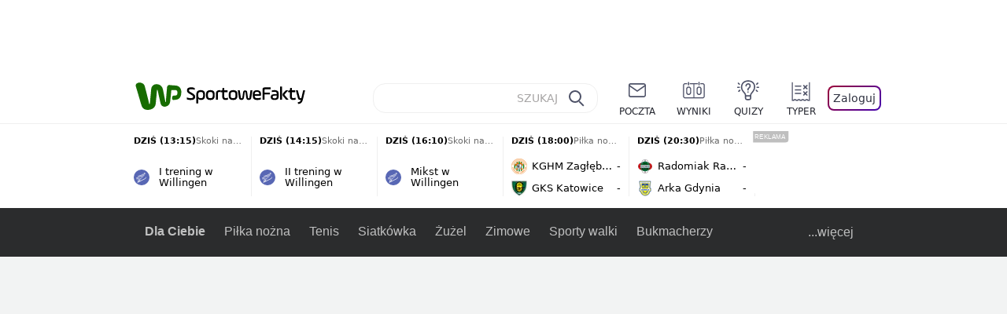

--- FILE ---
content_type: text/css
request_url: https://sportowefakty.wpcdn.pl/client/v0.8.46/42d5607d6760e856fb20861a1a8946a1.css
body_size: 16922
content:
:root{--color-bg: #efefef;--color-bg-content: #ffffff;--color-text: #000;--color-text-secondary: #000;--color-live: #ce1e13;--color-link-blue: #016acc;--color-border: #efefef;--color-bg-specialsection: #FFC600;--color-dark-gray: #22242D;--color-table-stripe: #f6f6f6;--color-primary: #78a244;--color-root-primary: #78a244;--color-light: #49a431;--color-root-light: #49a431;--color-lightest: #f0f7ee;--color-root-lightest: #f0f7ee;--color-dark: #176c00;--color-root-dark: #176c00;--color-dark-bg: #478f00;--color-light-bg: #6ba431}.dark{--color-bg: #2F3241;--color-bg-content: #2F3241;--color-text: #eff1f5;--color-text-secondary: #E8EBF1;--color-root-light: #BBFF80;--color-root-dark: #60FF00;--color-border: #E5E3E2;--color-table-stripe: #22242D}.palette-339{--color-primary: #78a244;--color-light: #49a431;--color-lightest: #f3f9eb;--color-dark: #176c00;--color-dark-bg: #478f00;--color-light-bg: #6ba431}.palette-343{--color-primary: #4b90f6;--color-light: #4b90f6;--color-lightest: #eef5ff;--color-dark: #185ec7;--color-dark-bg: #01a0d0;--color-light-bg: #34b5df}.palette-357{--color-primary: #008a48;--color-light: #01c467;--color-lightest: #eef8f3;--color-dark: #037940;--color-dark-bg: #2b8337;--color-light-bg: #43a350}.palette-340{--color-primary: #eb840b;--color-dark: #eb840b;--color-light: #f92;--color-lightest: #fff6ec;--color-dark-bg: #ef6b00;--color-light-bg: #fe8625}.palette-342{--color-primary: #5867b4;--color-dark: #197bbb;--color-light: #5867b4;--color-lightest: #f4f6ff}.palette-392{--color-primary: #5867b4;--color-dark: #197bbb;--color-light: #5867b4;--color-lightest: #f4f6ff;--color-dark-bg: #197bbb;--color-light-bg: #2e97db}.palette-354{--color-primary: #844ca9;--color-dark: #542c65;--color-light: #844ca9;--color-lightest: #f5f0f8;--color-dark-bg: #542c65;--color-light-bg: #704583}.palette-341{--color-primary: #524533;--color-light: #695a45;--color-lightest: #fbf5f0;--color-dark: #433625;--color-dark-bg: #433625;--color-light-bg: #524533}.palette-454,.palette-446{--color-primary: #5d6c71;--color-light: #78858a;--color-dark: #414e52;--color-lightest: #e0d6d6;--color-dark-bg: #414e52;--color-light-bg: #5d6c71}.palette-17958{--color-primary: #de4529;--color-light: #e8593f;--color-lightest: #fbf1f0;--color-dark: #d82403}.palette-33868{--color-primary: #af3333;--color-light: #a34848;--color-lightest: #faf1f1;--color-dark: #860c0c;--color-dark-bg: #860c0c;--color-light-bg: #af3333}.palette-53297{--color-primary: #ffd850;--color-light: #f0d67d;--color-dark: #ffc500;--color-dark-bg: #ffc500;--color-light-bg: #ffd850}.palette-53079{--color-primary: #5f5b98;--color-light: #736fa6;--color-dark: #454273}.palette-358{--color-primary: #385ebd;--color-light: #5672ba;--color-dark: #173787;--color-dark-bg: #173787;--color-light-bg: #385ebd}.palette-extra{--color-primary: #bf2345;--color-light: #bf2345;--color-dark: #8a1730}.palette-99{--color-primary: #f6c000;--color-light: #e7cb6f;--color-lightest: #fff8e0;--color-dark: #b28f10}/*! modern-normalize v1.1.0 | MIT License | https://github.com/sindresorhus/modern-normalize */body *,body ::before,body ::after{box-sizing:border-box}html{-moz-tab-size:4;tab-size:4}html{line-height:1.15;-webkit-text-size-adjust:100%}body{margin:0}hr{height:0;color:inherit}abbr[title]{text-decoration:underline dotted}b,strong{font-weight:bolder}small{font-size:80%}sub,sup{font-size:75%;line-height:0;position:relative;vertical-align:baseline}sub{bottom:-0.25em}sup{top:-0.5em}table{text-indent:0;border-color:inherit}button,input,optgroup,select,textarea{font-family:inherit;font-size:100%;line-height:1.15;margin:0}button,select{text-transform:none}button,[type=button],[type=reset],[type=submit]{-webkit-appearance:button}::-moz-focus-inner{border-style:none;padding:0}:-moz-focusring{outline:1px dotted ButtonText}:-moz-ui-invalid{box-shadow:none}legend{padding:0}progress{vertical-align:baseline}::-webkit-inner-spin-button,::-webkit-outer-spin-button{height:auto}[type=search]{-webkit-appearance:textfield;outline-offset:-2px}::-webkit-search-decoration{-webkit-appearance:none}::-webkit-file-upload-button{-webkit-appearance:button;font:inherit}summary{display:list-item}html,body{margin:0}.desktop{font-size:16px}a{color:unset;text-decoration:none}input[type=search]::-webkit-search-decoration,input[type=search]::-webkit-search-cancel-button,input[type=search]::-webkit-search-results-button,input[type=search]::-webkit-search-results-decoration{-webkit-appearance:none}input,textarea,:focus-visible,:focus{border:0;outline:0}ul{list-style:none}ul,ol{padding:0;margin:0}iframe{border:0}blockquote{margin:0}h1,h2,h3,figure{margin:0}body{font-family:"Roboto",-apple-system,system-ui,"Segoe UI",sans-serif;color:var(--color-text);overflow-x:hidden;background-color:var(--color-bg)}.go-arrow::after,.mainbutton--next::after{content:"";position:relative;top:-1px;display:inline-block;width:7px;height:7px;border-top:1px solid #000;border-right:1px solid #000;transform:rotate(45deg);box-sizing:content-box}.back-arrow::before,.mainbutton--prev::before{content:"";position:relative;top:-1px;display:inline-block;width:7px;height:7px;border-top:1px solid #000;border-right:1px solid #000;transform:rotate(225deg);box-sizing:content-box}.layout-box{position:relative}.sticky-wrapper{position:-webkit-sticky;position:sticky;top:16px;z-index:2}@media(max-width: 1280px){.sticky-wrapper{position:static;z-index:initial}}.app-container.app-container.app-container.app-container.desktop{display:flex;flex-direction:column;min-height:100vh;position:relative}.app-container.desktop .layout-content{position:relative;margin-left:auto;margin-right:auto;padding-left:12px;padding-right:12px;width:1280px}@media(max-width: 1280px){.app-container.desktop .layout-content{width:960px}}.app-container.desktop.test-layout .layout-content{width:95vw;max-width:1480px}@media(max-width: 1280px){.app-container.desktop.test-layout .layout-content{width:960px}}.app-container.desktop .layout-grid{display:flex;justify-content:space-between;align-items:stretch;flex-wrap:wrap;margin-bottom:24px}.app-container.desktop .layout-col-break-wrapper{position:relative;display:flex;align-items:stretch;justify-content:space-between;flex-basis:940px;max-width:940px}@media(max-width: 1280px){.app-container.desktop .layout-col-break-wrapper{align-items:initial;justify-content:flex-start;flex-basis:620px;max-width:620px;flex-direction:column}}.desktop .layout-col-left+.layout-col-break-wrapper{flex-basis:936px;max-width:936px}@media(max-width: 1280px){.desktop .layout-col-left+.layout-col-break-wrapper{flex-basis:620px;max-width:620px}}.app-container.desktop .layout-col-wide{justify-content:flex-start;flex-basis:940px;max-width:940px;flex-direction:column}@media(max-width: 1280px){.app-container.desktop .layout-col-wide{flex-basis:620px;max-width:620px}}.app-container.desktop .layout-col-left{flex-basis:304px;max-width:304px;position:relative}@media(max-width: 1280px){.app-container.desktop .layout-col-left{flex-basis:auto;max-width:none;min-width:304px;z-index:2}}.app-container.desktop .layout-col-center{flex-basis:620px;max-width:620px;position:relative}@media(max-width: 1280px){.app-container.desktop .layout-col-center{flex-basis:auto;max-width:none;min-width:620px}}.app-container.desktop .layout-col-right{display:flex;flex-direction:column;flex-basis:300px;max-width:300px;position:relative}.app-container.desktop .layout-full{width:100%;max-width:100%}.app-container.desktop .layout-full.layout-box{width:1288px;max-width:1288px;margin-left:-16px}@media(max-width: 1280px){.app-container.desktop .layout-full.layout-box{width:968px;max-width:968px}}.app-container.desktop.test-layout .layout-full.layout-box{width:100%;max-width:100%}@media(max-width: 1280px){.app-container.desktop.test-layout .layout-full.layout-box{width:968px;max-width:968px}}.app-container.desktop .layout-box{background-color:var(--color-bg-content);padding:16px;margin-bottom:24px;border-radius:16px;box-shadow:0 0 24px rgba(0,0,0,.1)}.desktop .layout-col-center .layout-box,.desktop .layout-col-wide .layout-box{padding:24px}.desktop .layout-col-center>div:last-child .layout-box:last-child,.desktop .layout-col-center>.layout-box:last-child,.desktop .layout-col-wide>div:last-child .layout-box:last-child,.desktop .layout-col-wide>.layout-box:last-child{margin-bottom:0}.app-container.desktop .layout-box--faded{background-color:#f6f6f6}body{background-color:var(--color-bg)}.mainbutton{display:table;margin:0 auto;border-radius:8px;padding:8px 16px;border:1px solid var(--color-root-light);background-color:var(--color-bg-content);cursor:pointer;user-select:none}.mainbutton:hover{background-color:var(--color-root-light);color:#fff}.mainbutton:hover::after,.mainbutton:hover::before{border-color:#fff}.mainbutton:active{position:relative;top:1px}.mainbutton--inverted{background-color:var(--color-root-light);color:var(--color-bg-content)}.mainbutton--inverted::after,.mainbutton--inverted::before{border-color:var(--color-bg-content)}.mainbutton--inverted:hover{background-color:var(--color-root-dark)}.mainbutton--black{border:0;background-color:#1b1c22;color:#fff}.mainbutton--black::after,.mainbutton--black::before{border-color:#fff}.mainbutton--black:hover{background-color:#1b1c22}.mainbutton--next::after{margin-left:3px;border-color:currentColor}.mainbutton--prev::before{margin-right:3px}.desktop .mainbutton{font-size:16px}.check-box{margin:8px 24px 0 4px;transform:scale(1.5);cursor:pointer}.check-box:checked{filter:hue-rotate(222deg) brightness(1.2)}.input-text{border-radius:8px;border:1px solid var(--color-border);padding:14px 16px;margin:8px 0 20px;font-size:16px}.input-text::placeholder{color:var(--color-text-light)}.input-text:focus{border-color:var(--color-root-light)}.input-text[disabled]{color:#b2b0b0;background-color:#f9f9f9}textarea.input-text{width:100%}.live-dot{display:inline-block;background-color:var(--color-live);width:8px;height:8px;border:1px solid #eba5a1;border-radius:50%}.desktop .live-dot{transform:scale(0.8);animation:pulse 1.5s infinite;animation-delay:5s}@keyframes pulse{0%{transform:scale(0.8)}50%{transform:scale(1)}100%{transform:scale(0.8)}}.divider{height:1px;width:100%;background-color:var(--color-bg)}.layout-box-title{display:block;font-weight:700}.desktop .layout-box-title{font-size:18px;margin-bottom:24px}.layout-box-subtitle{font-weight:700;color:var(--color-root-dark)}.desktop .layout-box-subtitle{font-size:16px;margin-bottom:16px}.page-title{display:block;font-weight:700;text-transform:uppercase}.desktop .page-title{font-size:28px;line-height:40px;margin:0 0 24px}[data-tooltip]:not([data-tooltip=""]){position:relative}[data-tooltip]:not([data-tooltip=""])::after{content:attr(data-tooltip);position:absolute;display:none;top:-44px;left:50%;transform:translateX(-50%);z-index:200;background:#4b4b4b;white-space:nowrap;color:#fff;font-size:12px;line-height:16px;padding:10px 12px;border-radius:8px;font-weight:400;box-shadow:0 6px 12px rgba(0,0,0,.2)}[data-tooltip]:not([data-tooltip=""])::before{content:"";display:none;position:absolute;left:50%;top:-9px;transform:translateX(-50%);width:0;height:0;border-left:10px solid rgba(0,0,0,0);border-right:10px solid rgba(0,0,0,0);border-top:9px solid #4b4b4b}[data-tooltip]:not([data-tooltip=""]):hover::after,[data-tooltip]:not([data-tooltip=""]):hover::before,[data-tooltip]:not([data-tooltip=""]):not(:hover).show-tooltip::after,[data-tooltip]:not([data-tooltip=""]):not(:hover).show-tooltip::before{display:block}.content-authors{display:flex;align-items:center}.content-authors .photo{white-space:nowrap}.content-authors img{border-radius:50%;width:40px;height:40px;border:1px solid var(--color-border)}.content-authors img+img{margin-left:-8px}.content-authors .links{margin-left:8px;font-size:0}.content-authors time{display:block;margin-top:5px;font-size:14px;color:#6c6c6c}.dark .content-authors time{color:var(--color-text-secondary)}.content-authors .author-name{font-size:16px;font-weight:700}.content-authors .author-name+.author-name::before{content:", "}#socialButtons{display:flex;position:relative}#socialButtons .button{position:relative;width:40px;height:40px;background-color:#f6f6f6;border-radius:50%;display:flex;justify-content:center;align-items:center;cursor:pointer;user-select:none}.dark #socialButtons .button{background-color:var(--color-dark-gray)}#socialButtons .button+.button{margin-left:16px}#socialButtons .button--hidden{display:none}#socialButtons .social-button-comments-count{position:absolute;top:6px;left:16px;font-size:11px;color:#fff;background-color:var(--color-root-light);border-radius:4px;padding:0 4px;letter-spacing:-0.55px}#socialButtons .share{position:absolute;padding:4px 10px 5px;border-radius:8px;background-color:var(--color-bg-content);box-shadow:0 0 6px rgba(0,0,0,.1);border:1px solid var(--color-border);font-size:14px}.desktop #socialButtons .share{bottom:-20px;right:115%}#socialButtons .share_fb{width:32px;height:32px;margin:4px 10px 4px 3px}#socialButtons .share_x{width:38px;height:38px}#socialButtons li{display:flex;width:max-content;align-items:center;cursor:pointer}#socialButtons li:hover{text-decoration:underline}#socialButtons li img{position:relative;top:-2px;margin-right:8px}.lsphiv{position:relative;width:100%;padding-top:15px;padding-bottom:15px;box-sizing:content-box}.layout-box.layout-full .lsphiv{background-clip:content-box}.lsphiv>img{position:absolute;left:50%;top:50%;transform:translate(-50%, -50%);max-width:100px;max-height:80%}.qevkmrw{padding-top:0;padding-bottom:0;margin:15px auto}.fegokvsyrh{background-color:#f2f2f2;max-width:1216px;margin:0 auto}@media(max-width: 1280px){.fegokvsyrh{max-width:980px}}.amhi{background-color:#f2f2f2;max-width:1260px;margin:0 auto}@media(max-width: 1280px){.amhi{max-width:940px}}.fyqtdmrhi1{z-index:310}.layout-box+div>.lsphiv{margin-top:-16px}.desktop .layout-box:not(.layout-full) .lsphiv{margin-left:-24px;margin-right:-24px}.___h50___{min-height:50px}.___h200___{min-height:200px}.___h250___{min-height:250px}.___h300___{min-height:300px}.___h600___{min-height:600px}.___w300___{min-width:300px;width:300px;margin-left:auto;margin-right:auto}.___w320___{min-width:320px;width:320px;margin-left:auto;margin-right:auto}.article-sponsorinfo{display:flex;align-items:center;flex-direction:column}.article-sponsorinfo--extended{color:var(--color-root-dark)}.desktop .article-sponsorinfo{flex-direction:row}.article-sponsorinfo__info{margin:16px 0 0;font-size:14px}.desktop .article-sponsorinfo__info{margin:0}.article-sponsorinfo__divider{display:none}.desktop .article-sponsorinfo__divider{display:block;margin:0 16px;height:20px;border-left:1px solid var(--color-border)}.article-sponsorinfo__img{max-width:100%;margin-top:8px}.desktop .article-sponsorinfo__img{margin-top:0}.contentpart--default{white-space:pre-line}.contentpart--quote{border-top:5px dotted var(--color-border);border-bottom:5px dotted var(--color-border);padding:16px 0 16px 40px;background:url("https://sportowefakty.wpcdn.pl/png/common/quote.png") left 12px no-repeat var(--color-bg-content)}.contentpart--quote .author{display:flex;align-items:center;margin-top:16px}.contentpart--quote .name{font-size:16px;font-weight:500}.contentpart--quote img{border:2px solid var(--color-border);border-radius:50%;margin-right:8px}.contentpart--quote .caption{font-size:12px;margin-top:4px}.contentpart--quote .contentpart--photo .desc{margin-top:4px;color:var(--color-text-light);font-size:12px}.contentpart--photo img{background-color:var(--color-bg);width:auto;height:auto;max-width:100%;border-radius:8px}.desktop .contentpart--photo img{max-height:600px}figure.contentpart--photo{margin:0 auto;width:fit-content;max-width:100%}.contentpart--table-custom{overflow-x:auto;word-break:initial}.contentpart--table-custom table{table-layout:auto;border-spacing:0;width:100%;margin:16px 0}.contentpart--table-custom table.striped tr{background-color:var(--color-bg-content)}.contentpart--table-custom table.striped tr:nth-child(even){background-color:var(--color-table-stripe)}.contentpart--table-custom thead{position:sticky;top:0}.contentpart--table-custom thead th{border-bottom:1px solid var(--color-border);background-color:#fff;white-space:nowrap}.dark .contentpart--table-custom thead th{background-color:var(--color-table-stripe)}.contentpart--table-custom th{color:#6c6c6c;font-size:12px;font-weight:400;padding:0 4px 4px 4px}.desktop .contentpart--table-custom th{font-size:14px;padding:0 0 4px 0}.contentpart--table-custom td{height:40px;min-width:40px;padding:0 4px;text-align:center;border-bottom:1px solid var(--color-border)}.contentpart--table-custom th:nth-child(1),.contentpart--table-custom td:nth-child(1){text-align:left;padding-left:16px}.contentpart--table-custom .flag{display:inline-block;margin:0 0 -1px 4px}.contentpart--table-custom .image{margin-bottom:-3px;margin-left:4px}.desktop .contentpart--table-custom .header{align-items:center}.desktop .contentpart--table-custom a:hover{text-decoration:underline;color:var(--color-root-light)}.desktop .contentpart--table-custom .image{margin-bottom:-2px}.contentpart--table{overflow-x:auto;word-break:initial}.contentpart--table table{table-layout:auto;border-spacing:0;width:100%;margin:16px 0}.contentpart--table table.striped tr{background-color:var(--color-bg-content)}.contentpart--table table.striped tr:nth-child(even){background-color:var(--color-table-stripe)}.contentpart--table thead{position:sticky;top:0}.contentpart--table thead th{border-bottom:1px solid var(--color-border);background-color:#fff;white-space:nowrap}.dark .contentpart--table thead th{background-color:var(--color-table-stripe)}.contentpart--table th{color:#6c6c6c;font-size:14px;font-weight:400;padding-bottom:4px}.dark .contentpart--table th{color:var(--color-text-secondary)}.contentpart--table td{height:52px;min-width:40px;padding:0 4px;text-align:center;border-bottom:1px solid var(--color-border)}.contentpart--table td:first-child{font-weight:700}.contentpart--table th:nth-child(2),.contentpart--table td:nth-child(2){text-align:left}.contentpart--table .text-highlight-last td:last-child{color:var(--color-root-light);font-weight:700}.contentpart--table .text-highlight{color:var(--color-root-light);font-weight:700}.contentpart--table .highlighted{background-color:var(--color-bg)}.contentpart--table .row-position-container{display:flex;justify-content:center;align-items:center;padding:0}.contentpart--table .row-position-label{height:24px;width:24px;line-height:25px;border-radius:4px}.contentpart--table .row-position-label.color1,.contentpart--table .row-position-label.color2,.contentpart--table .row-position-label.color3,.contentpart--table .row-position-label.color4,.contentpart--table .row-position-label.color5,.contentpart--table .row-position-label.color6{color:#fff}.contentpart--table .flag{display:inline-block;margin:0 0 -1px 4px}.contentpart--table .image{margin-bottom:-3px;margin-left:4px}.contentpart--table .color1{background-color:#49a431}.contentpart--table .color2{background-color:#72ca5b}.contentpart--table .color3{background-color:#e2aa00}.contentpart--table .color4{background-color:#f2c94c}.contentpart--table .color5{background-color:#ce1e13}.contentpart--table .color6{background-color:#9b1810}.desktop .contentpart--table td{height:64px;padding:0 5px}.desktop .contentpart--table .header{align-items:center}.desktop .contentpart--table a:hover{text-decoration:underline;color:var(--color-root-light)}.desktop .contentpart--table .image{margin-bottom:-2px}.contentpart--list{white-space:pre-line}.contentpart--list ul{list-style:initial}.contentpart--list li{margin-bottom:5px}.contentpart--list ul,.contentpart--list ol{padding-left:30px;font-size:18px}.contentpart--livegame{padding:16px 0}.contentpart--livegame .box{display:block;box-shadow:0 0 24px rgba(0,0,0,.15);border-radius:16px;background-color:var(--color-bg-content)}.contentpart--livegame .heading{height:40px;padding:0 12px;display:flex;justify-content:space-between;align-items:center;background-color:#f6f6f6;border-radius:16px 16px 0 0;border-bottom:1px solid var(--color-border)}.dark .contentpart--livegame .heading{background-color:var(--color-dark-gray);border-bottom:0}.contentpart--livegame .date{font-size:13px;white-space:nowrap}.contentpart--livegame .label{font-size:12px;line-height:14px;text-align:right;color:#6c6c6c;text-transform:uppercase;margin-left:16px}.contentpart--livegame .body{display:flex;align-items:flex-start;justify-content:center}.contentpart--livegame .team{flex:1;display:flex;justify-content:flex-start;align-items:center;flex-direction:column;font-size:14px;line-height:16px;text-align:center;margin-bottom:22px}.contentpart--livegame .team img{margin:12px}.contentpart--livegame .team__name{font-size:14px;line-height:18px}.contentpart--livegame .logo{margin:12px}.contentpart--livegame .status{font-size:14px;border-radius:8px;border:1px solid var(--color-border);padding:5px 10px;color:var(--color-text-light);margin-top:14px;display:inline-flex}.contentpart--livegame .status--green{color:var(--color-root-light);border-color:var(--color-root-light)}.contentpart--livegame .status--red{color:var(--color-live);border-color:var(--color-live)}.contentpart--livegame .result{margin:8px 0;font-size:36px;font-weight:700;text-align:center;min-width:105px}.contentpart--livegame .summary{display:flex;flex-direction:column;align-items:center}.contentpart--livegame .logo--rounded{border-radius:50%}.contentpart--livegame .game-title{margin:16px 0}.desktop .contentpart--livegame{padding:16px}@media(min-width: 1281px){.desktop .contentpart--livegame .heading{padding:2px 24px 0}.desktop .contentpart--livegame .date{font-size:16px}.desktop .contentpart--livegame .label{font-size:14px}.desktop .contentpart--livegame .team{font-size:16px;line-height:20px}}.youtube-player .video{display:block;width:100%;aspect-ratio:16/9;background-color:var(--color-bg)}.wp-player .holder{position:relative;background-color:var(--color-bg);aspect-ratio:16/9;width:100%}.wp-player .playersocket{position:absolute;width:100%;height:100%;left:0;top:0}.social-embed-wrapper{position:relative;display:flex;justify-content:center;margin-bottom:20px;min-height:300px;max-height:300px;width:100%;overflow:hidden}.social-embed-wrapper--expanded{max-height:unset;overflow:visible}.social-embed-wrapper--expanded .embed-show-more{display:none}.embed-show-more{position:absolute;bottom:0;width:100%;max-width:548px;height:32px;color:#176c00;border-bottom:3px solid currentColor;box-shadow:inset 0 -11px 14px rgba(255,255,255,.5);z-index:9}.dark .embed-show-more{box-shadow:inset 0 -16px 12px rgba(47,50,65,.5)}.embed-show-more__button{position:absolute;bottom:0;margin:auto;padding:14px 25px 8px 15px;left:50%;font-size:11px;text-align:center;text-transform:uppercase;line-height:1;letter-spacing:.05em;color:currentColor;background-color:currentColor;border:0;border-radius:3px 3px 0 0;transform:translate(-50%);cursor:pointer}.embed-show-more__button::after{content:"";width:6px;height:6px;border-bottom:1.5px solid #fff;border-right:1.5px solid #fff;display:block;transform:rotate(45deg);position:absolute;top:0;bottom:0;right:15px;margin:auto}.embed-show-more__text{color:#fff;padding-right:2px}.instagram-embed{width:100%;max-width:550px}.instagram-embed .wrapper{display:flex;justify-content:center}.instagram-embed .instagram-media{background:#fff;border:0;border-radius:3px;box-shadow:0 1px 10px 0 rgba(0,0,0,.15);margin:0 0 12px;max-width:490px;min-width:326px;width:100%;padding:0}.instagram-embed .wrap{padding:16px;max-width:490px;overflow:hidden}.instagram-embed .link{background:#fff;line-height:0;padding:0;text-align:center;text-decoration:none;width:100%}.instagram-embed .header{display:flex;flex-direction:row;align-items:center}.instagram-embed .img{background-color:#f4f4f4;border-radius:50%;flex-grow:0;height:40px;margin-right:14px;width:40px}.instagram-embed .topbars{display:flex;flex-direction:column;flex-grow:1;justify-content:center}.instagram-embed .topbar{background-color:#f4f4f4;border-radius:4px;flex-grow:0;height:14px;width:100px}.instagram-embed .topbar2{margin-top:6px;width:60px}.instagram-embed .topspace{padding:22% 0}.instagram-embed .logowrapper{display:block;height:50px;margin:0 auto 12px;width:50px}.instagram-embed .textwrapper{padding-top:8px}.instagram-embed .text{color:#3897f0;font-family:Arial,sans-serif;font-size:14px;font-style:normal;font-weight:550;line-height:18px}.instagram-embed .bottomspace{padding:15% 0}.instagram-embed .icons{display:flex;flex-direction:row;margin-bottom:14px;align-items:center}.instagram-embed .icon{background-color:#f4f4f4;border-radius:50%;flex-grow:0;height:20px;width:20px;margin-right:8px}.instagram-embed .rightside{margin-left:auto}.instagram-embed .bottombars{display:flex;flex-direction:column;flex-grow:1;justify-content:center;margin-bottom:24px}.instagram-embed .bottombar{background-color:#f4f4f4;border-radius:4px;flex-grow:0;height:14px;width:224px}.instagram-embed .bottombar2{margin-top:6px;width:144px}.instagram-embed iframe{margin:0 !important;min-width:326px !important;width:100% !important}.twitter-container{width:100%;max-width:550px}.twitter-container .wrap{margin-bottom:12px;background-color:#fff;border-radius:12px;border:1px solid #cfd9de;width:100%;max-width:490px;padding:16px}.twitter-container .twitter{display:flex;justify-content:center}.twitter-container .link{background:#fff;line-height:0;padding:0;text-align:center;text-decoration:none;width:100%}.twitter-container .header{display:flex;flex-direction:row;align-items:center}.twitter-container .img{background-color:#f4f4f4;border-radius:50%;flex-grow:0;height:40px;margin-right:14px;width:40px}.twitter-container .topbars{display:flex;flex-direction:column;flex-grow:1;justify-content:center}.twitter-container .topbar{background-color:#f4f4f4;border-radius:4px;flex-grow:0;height:14px;width:100px}.twitter-container .topbar2{margin-top:6px;width:60px}.twitter-container .topspace{padding:16% 0}.twitter-container .textwrapper{padding-top:8px}.twitter-container .text{color:#3897f0;font-family:Arial,sans-serif;font-size:14px;font-style:normal;font-weight:550;line-height:18px}.twitter-container .bottomspace{padding:18% 0}.twitter-container .icons{display:flex;flex-direction:row;margin-bottom:14px;align-items:center}.twitter-container .icon{background-color:#f4f4f4;border-radius:50%;flex-grow:0;height:20px;width:20px;margin-right:8px}.twitter-container .rightside{margin-left:auto}.twitter-container .bottombars{display:flex;flex-direction:column;flex-grow:1;justify-content:center}.twitter-container .bottombar{background-color:#f4f4f4;border-radius:4px;flex-grow:0;height:20px;width:100%}@media(max-width: 380px){.contentpart:has(.facebook-embed){position:relative;left:50%;transform:translateX(-50%);min-width:350px}}.facebook-embed{position:relative;min-height:330px}.desktop .facebook-embed{min-height:440px}.facebook-embed .fb-xfbml-parse-ignore{background-color:#fff;border-radius:3px;border:1px solid #cfd9de;width:100%;min-width:350px;max-width:490px;padding:10px;position:absolute;top:0;left:50%;transform:translateX(-50%)}.desktop .facebook-embed .fb-xfbml-parse-ignore{min-width:490px}.facebook-embed .link{background:#fff;line-height:0;padding:0;text-align:center;text-decoration:none;width:100%}.facebook-embed .header{display:flex;flex-direction:row;align-items:center}.facebook-embed .img{background-color:#f4f4f4;flex-grow:0;height:40px;margin-right:14px;width:40px}.facebook-embed .topbars{display:flex;flex-direction:column;flex-grow:1;justify-content:center}.facebook-embed .topbar{background-color:#f4f4f4;border-radius:4px;flex-grow:0;height:14px;width:100px}.facebook-embed .topbar2{margin-top:6px;width:60px}.facebook-embed .textwrapper{padding-top:8px}.facebook-embed .text{color:#3897f0;font-family:Arial,sans-serif;font-size:14px;font-style:normal;font-weight:550;line-height:18px}.facebook-embed .icons{display:flex;flex-direction:row;margin-bottom:14px;align-items:center}.facebook-embed .icon{background-color:#f4f4f4;border-radius:50%;flex-grow:0;height:20px;width:20px;margin-right:8px}.facebook-embed .topspace{padding:16% 0}.facebook-embed .bottomspace{padding:18% 0}.facebook-embed iframe{margin:0 !important;min-width:326px !important;width:100% !important;background:#fff}.teaser{display:flex;position:relative}.teaser--no-photo.teaser{padding:8px 0}.teaser--no-photo.teaser .teaser__title{font-size:18px;font-weight:500;line-height:24px;text-decoration-line:underline;text-decoration-color:#4b5bef;text-decoration-thickness:2px;text-underline-offset:4px;text-underline-position:from-font}.teaser--no-photo.teaser .teaser__lead{margin-top:8px;font-size:14px;line-height:20px;font-weight:400}.teaser--no-photo.teaser .teaser__button{display:block;margin-top:8px;padding-bottom:8px;font-size:14px;line-height:16px;font-weight:500;text-decoration:underline;text-decoration-color:#4b5bef;text-decoration-thickness:2px;text-underline-offset:3px;text-underline-position:from-font}.teaser .teaser__content{display:flex;flex-direction:column;justify-content:center}.teaser .img__photo{border-radius:8px;object-fit:cover}.teaser .img__type-icon{position:absolute;bottom:0;left:0;background:#000;display:flex;align-items:center;justify-content:center}.teaser .teaser__img{position:relative;display:flex;margin:0 16px 0 0}.teaser .teaser__img[data-caption]::after{content:attr(data-caption);position:absolute;top:0;left:0;font-size:10px;line-height:12px;padding:0 5px;background-color:rgba(255,255,255,.7);border-radius:0 0 4px 0;color:#323232}.teaser .photo-caption{position:absolute;top:0;margin:8px;border-radius:4px;background-color:#fff;font-size:12px;font-weight:500;display:flex;align-items:center;justify-content:center;padding:0 8px;height:24px;box-shadow:0 0 5px rgba(0,0,0,.2)}.teaser .photo-caption--red{background-color:var(--color-live);color:#fff}.teaser .caption__tag{color:var(--color-root-light);display:block;z-index:1;font-size:12px;line-height:16px}.teaser a.caption__tag{text-decoration:underline;text-decoration-color:rgba(0,0,0,0);transition:text-decoration-color 200ms cubic-bezier(0.215, 0.61, 0.355, 1)}.teaser a.caption__tag:hover{text-decoration-color:var(--color-root-light)}.teaser .caption__category{padding-right:8px;text-decoration:underline;text-decoration-color:rgba(0,0,0,0);transition:text-decoration-color 200ms cubic-bezier(0.215, 0.61, 0.355, 1)}.teaser .caption__category:hover{text-decoration-color:var(--color-root-light)}.teaser .caption__time{color:#6c6c6c;white-space:nowrap}.dark .teaser .caption__time{color:var(--color-text-secondary)}.teaser .caption__divider{margin-right:8px}.teaser .teaser__caption{display:flex;font-size:14px;line-height:24px}.teaser .teaser__title{font-weight:500;text-decoration:underline;text-decoration-color:rgba(0,0,0,0);transition:text-decoration-color 200ms cubic-bezier(0.215, 0.61, 0.355, 1)}.teaser .teaser__title:hover{text-decoration-color:currentColor}.teasers__top-teaser--single .teaser .teaser__title{font-size:26px;line-height:36px}.teaser .teaser__title::after{content:"";position:absolute;left:0;right:0;top:0;bottom:0;display:block}.desktop .teaser .teaser__content{max-height:165px}.desktop .teaser .photo-caption{height:28px;padding:0 10px}.desktop .teaser .layout-col-center .img__photo,.desktop .teaser .layout-col-center .placeholder-img{width:220px;height:165px}.desktop .teaser .teaser__img[data-caption]::after{font-size:12px;line-height:14px}.desktop .teaser .img__type-icon{height:40px;padding:0 10px;border-radius:0 8px 0 8px}.desktop .teaser .teaser__title{font-size:18px;line-height:24px;padding:6px 0}@media(max-width: 1280px){.desktop .teaser .img__photo,.desktop .teaser .placeholder-img{width:220px;height:165px}}.intext-teaser-box{gap:16px;display:flex;flex-direction:column;padding:16px;box-shadow:0 0 24px rgba(0,0,0,.1);background-color:var(--color-bg-content);border-radius:16px;margin:24px 0}.intext-teaser-box:first-child{margin-top:20px}.intext-teaser-box::before{display:block;font-size:14px;font-weight:700;line-height:1;content:"ZOBACZ TAKŻE:"}.intext-teaser-box+.intext-teaser-box{margin-top:-40px;border-radius:0 0 16px 16px;box-shadow:0 -24px 0 #fff,0 0 24px rgba(0,0,0,.1)}.intext-teaser-box+.intext-teaser-box::before{display:none}.system-loader{position:absolute;top:0;left:0;right:0;bottom:0;display:flex;align-items:center;justify-content:center;flex-direction:column;background:rgba(229,229,229,.6);backdrop-filter:blur(1px);transform:translateZ(0);will-change:transform}.betting-game .hidden{display:none}.betting-game .subtitle{margin-bottom:8px;text-align:center}.betting-game .subtitle--error{color:red}.betting-game .main{display:flex;justify-content:space-around;align-items:center;text-align:center}.betting-game .subtitle:not(:empty)+.main{align-items:initial}.betting-game .bets{position:relative;display:flex;align-items:center;justify-content:center;margin-top:14px;user-select:none}.betting-game .board{margin:0 20px}.betting-game div.loader{backdrop-filter:blur(5px)}.betting-game .separator{font-size:32px;font-weight:700;margin:0 8px}.betting-game .name{margin-top:2px;font-weight:700}.betting-game .team{width:50%}.betting-game .actionbutton{min-width:140px;margin-top:28px}.betting-game .change-bets{display:inline-block;margin-top:7px;text-decoration:underline;cursor:pointer;user-select:none}.betting-game .caption{font-size:14px;margin-top:10px;line-height:23px;text-align:center}.betting-game .caption a{color:var(--color-root-light);text-decoration:underline;font-weight:700}.betting-game .timer{margin-top:24px;font-size:12px}.betting-game input{font-size:31px;width:56px;height:64px;border:1px solid #ccc;border-radius:8px;text-align:center;display:block;transition:box-shadow 200ms;padding:7px;-moz-appearance:textfield}.betting-game input:disabled{background-color:#f6f6f6;border-color:#f6f6f6}.betting-game input:focus{border-color:#1a1a1a}.betting-game input.invalid{border-color:var(--color-root-light)}.betting-game input.input-failure{color:#af3333}.betting-game input.input-success{background-color:#eaf5e7}.betting-game input.input-trophy{position:relative}.betting-game input.input-trophy+.input-after{display:flex;align-items:center;justify-content:center;position:absolute;width:24px;height:24px;top:-10px;border-radius:50%;background-color:var(--color-root-light)}.betting-game input.input-trophy.input-home+.input-after{left:-10px}.betting-game input.input-trophy.input-away+.input-after{right:-10px}.betting-game input.input-exact{font-weight:700;color:var(--color-root-dark);background-color:#eaf5e7}.betting-game .input-after{display:none}.betting-game ::placeholder{color:#efefef;opacity:1}.betting-game ::-ms-input-placeholder{color:#efefef}.betting-game .betsteaser{position:relative;margin-top:34px;border-radius:16px;border:1px solid var(--color-border);text-align:center}.betting-game .betsteaser__label{display:inline-block;padding:3px 20px;position:relative;top:-11px;font-size:14px;border:1px solid var(--color-border);border-radius:16px;background-color:var(--color-bg-content)}.betting-game .betsteaser__button{position:absolute;margin-top:64px;margin-left:-95px;left:50%;top:0}.betting-game .results{display:flex;justify-content:space-between;padding:10px 16px 20px}.betting-game .results--hidden{filter:blur(9px);opacity:.4}.betting-game .result__label{display:flex;align-items:center;justify-content:center;font-size:14px;font-weight:700;margin-top:5px}.betting-game .result__logo{width:24px;height:24px;margin-left:3px;margin-top:-2px}.betting-game .result__name{line-height:23px}.betting-game .diagram{display:flex;align-items:center;justify-content:center;width:77px;height:77px;border-radius:50%}.betting-game .diagram__inner{display:flex;align-items:center;justify-content:center;width:55px;height:55px;background-color:#fff;font-size:17px;font-weight:700;border-radius:50%}.betting-game .betting-over{font-size:20px;line-height:27px}.betting-game .betting-over strong{font-size:22px}.betting-game .winners{display:flex;flex-direction:column;flex-wrap:wrap;align-items:center;justify-content:center;margin:10px 50px 25px;gap:16px;height:82px;user-select:none;overflow:hidden}.betting-game .winner{text-align:center;font-size:14px;font-weight:700;white-space:nowrap;text-overflow:ellipsis;overflow:hidden}.betting-game .winner--user{color:var(--color-root-primary);text-decoration:underline}.betting-game .bets-pagination .back-arrow,.betting-game .bets-pagination .mainbutton--prev,.betting-game .bets-pagination .go-arrow,.betting-game .bets-pagination .mainbutton--next{position:absolute;top:62px;width:24px;height:24px;cursor:pointer;user-select:none}.betting-game .bets-pagination .back-arrow::before,.betting-game .bets-pagination .mainbutton--prev::before,.betting-game .bets-pagination .back-arrow::after,.betting-game .bets-pagination .mainbutton--prev::after,.betting-game .bets-pagination .go-arrow::before,.betting-game .bets-pagination .mainbutton--next::before,.betting-game .bets-pagination .go-arrow::after,.betting-game .bets-pagination .mainbutton--next::after{width:12px;height:12px;border-width:2px;border-color:#737373;top:5px}.betting-game .bets-pagination .back-arrow:active::before,.betting-game .bets-pagination .mainbutton--prev:active::before,.betting-game .bets-pagination .back-arrow:active::after,.betting-game .bets-pagination .mainbutton--prev:active::after,.betting-game .bets-pagination .go-arrow:active::before,.betting-game .bets-pagination .mainbutton--next:active::before,.betting-game .bets-pagination .go-arrow:active::after,.betting-game .bets-pagination .mainbutton--next:active::after{top:7px}.betting-game .bets-pagination .back-arrow,.betting-game .bets-pagination .mainbutton--prev{left:14px}.betting-game .bets-pagination .go-arrow,.betting-game .bets-pagination .mainbutton--next{right:14px}.betting-game .pageNo{font-size:16px;text-align:center;margin-top:15px;margin-bottom:14px}.desktop .betting-game input::-webkit-outer-spin-button,.desktop .betting-game input::-webkit-inner-spin-button{-webkit-appearance:none;margin:0}.desktop .betting-game .board{min-width:190px;margin:0 30px}.desktop .betting-game .results{justify-content:space-around}.desktop .betting-game .betsteaser__button{margin-left:-105px}.desktop .betting-game .separator{font-size:40px;margin:0 24px}.desktop .betting-game .name{margin-top:6px}.desktop .betting-game .winner{width:50%}.desktop .betting-game .timer{margin-top:36px}.contentparts{display:flex;flex-direction:column;word-break:break-word}.contentparts:empty{display:none}.contentparts p.contentpart,.contentparts .contentpart p{margin:0;font-size:18px;line-height:26px}.contentparts p.contentpart a,.contentparts .contentpart p a{color:var(--color-root-light)}.dark .contentparts p.contentpart a,.dark .contentparts .contentpart p a{color:var(--color-text);text-decoration-line:underline;text-decoration-color:#96a0ff;text-decoration-thickness:1px;text-underline-offset:2px;text-underline-position:from-font}.contentparts p.contentpart a:hover,.contentparts .contentpart p a:hover{text-decoration:underline}.contentparts .contentpart+.contentpart{margin-top:20px !important}.contentparts .contentpart+div:not([class]),.contentparts .contentpart+div.advslot{margin:8px 0}.contentparts h2.contentpart{font-size:22px;font-weight:500}.desktop .contentpart+.contentpart{margin-top:24px !important}.desktop p.contentpart,.desktop .contentpart p{font-size:18px;line-height:28px}.contentparts .contentpart:last-child{margin-bottom:20px}.contentparts .contentpart:first-child{margin-top:20px}.survey-horizontal{--color-main-light: #49a431;--color-main-dark: #176c00;--color-main-lightest: #f0f7ee;position:relative;background-image:linear-gradient(59deg, #2c8414 51.24%, var(--color-main-light) 86%);padding:16px 8px;margin-bottom:16px;margin-top:16px;color:#fff;border-radius:16px;overflow:hidden}.survey-horizontal .header{display:flex;justify-content:center;align-items:center;font-weight:500;margin-bottom:16px;font-size:14px}.survey-horizontal .header img{height:32px;margin-right:8px}.survey-horizontal .options{display:flex;justify-content:center;overflow-x:auto;gap:10px}.survey-horizontal .options--expanded{flex-wrap:wrap;margin-bottom:16px;overflow-x:visible;gap:0 16px}.survey-horizontal .options--expanded .option{margin-bottom:0}.survey-horizontal .option{min-width:28%;position:relative;margin-bottom:16px;font-size:14px;font-weight:500}.survey-horizontal .label,.survey-horizontal .result{display:flex;justify-content:center;align-items:center;background-color:#fff;padding:0 8px;color:var(--color-main-dark)}.survey-horizontal .result{height:24px;background-color:var(--color-main-lightest)}.survey-horizontal .label{min-height:38px;text-align:center;border-radius:8px;cursor:pointer}.survey-horizontal .label:hover{background-color:var(--color-main-lightest)}.survey-horizontal .v-enter-active,.survey-horizontal .v-leave-active{transition:height 200ms cubic-bezier(0.215, 0.61, 0.355, 1)}.survey-horizontal .v-enter,.survey-horizontal .v-leave-to{height:0}.survey-horizontal.survey-horizontal--voted .label{cursor:default}.survey-horizontal.survey-horizontal--voted .label:hover{background-color:#fff}.survey-horizontal .info{position:relative;text-align:center;font-size:14px}.survey-horizontal .loader{z-index:1;top:-4px;left:-4px;right:-4px;bottom:-4px;border-radius:8px}.survey-horizontal .circle{position:absolute;border-radius:50%}.survey-horizontal .circle--1{top:44px;left:-140px;width:302px;height:246px;background-color:rgba(12,43,4,.1)}.survey-horizontal .circle--2{top:-65px;right:-146px;width:230px;height:187px;background-color:rgba(234,245,231,.1)}.survey-horizontal .option--selected .label{background-color:var(--color-main-light);color:#fff}.survey-horizontal .option--selected .label:hover{background-color:var(--color-main-light)}.survey-horizontal .option--selected .result{background-color:var(--color-main-light);color:#fff}.survey-horizontal--voted .label{border-radius:8px 8px 0 0}.survey-horizontal--voted .result{border-radius:0 0 8px 8px}.desktop .survey-horizontal{padding:16px}.desktop .survey-horizontal .header{font-size:18px}.desktop .survey-horizontal .options{gap:16px}.desktop .survey-horizontal .option{font-size:16px;font-weight:700}.desktop .survey-horizontal .option--narrow{min-width:18%}.desktop .survey-horizontal .label,.desktop .survey-horizontal .result{padding:0 16px}.desktop .survey-horizontal .circle--1{top:20px;left:-125px}.desktop .survey-horizontal .circle--2{top:-65px;right:-92px}.content-tags{display:flex;flex-wrap:wrap;margin:16px 0}.content-tags .tag{height:24px;display:flex;align-items:center;justify-content:center;padding:8px;border-radius:4px;border:1px solid var(--color-border);font-size:12px;white-space:nowrap;line-height:1;background:#fff;margin:0 4px 4px 0}.desktop .content-tags .tag{margin:0 8px 8px 0}.content-tags .more{cursor:pointer;position:relative}.content-tags .more-tags{display:none;flex-direction:column;justify-content:flex-start;padding:8px 16px;border-radius:4px;border:1px solid var(--color-border);background:#fff;line-height:20px;z-index:1;position:absolute;left:0;top:24px}.content-tags .more-tags a{margin-bottom:4px}.content-tags .more:hover .more-tags{display:flex}.fan-panel-box .heading{font-weight:700;font-size:18px;display:flex;justify-content:space-between}.fan-panel-box .heading--login{padding-bottom:12px}.fan-panel-box .heading__title{padding-bottom:12px}.fan-panel-box .heading__edit{margin-top:-8px;font-size:12px;border-radius:16px;height:32px;border:1px solid var(--color-border);display:flex;align-items:center;justify-content:center;padding:0 16px;font-weight:400;cursor:pointer}.fan-panel-box .heading__edit:hover{background-color:var(--color-root-light);border-color:var(--color-root-light);color:#fff}.fan-panel-box .heading__edit:hover img{filter:invert(1)}.fan-panel-box .heading__edit-icon{margin-right:8px}.fan-panel-box .box{height:160px;background-color:var(--color-bg-content);padding:16px;border-radius:16px;box-shadow:0 0 24px rgba(0,0,0,.1);font-size:14px;line-height:21px;position:relative;margin-bottom:16px;display:flex;flex-direction:column}.fan-panel-box .favourites-container{display:flex;justify-content:center;align-items:center}.fan-panel-box .text{padding-top:12px;font-size:14px;line-height:21px;color:#6c6c6c}.fan-panel-box .button-icon{width:40px;height:40px;border-radius:20px;background-color:var(--color-root-light);position:relative;cursor:pointer}.fan-panel-box .button-icon .button-icon__bar{position:absolute;top:0;width:100%;height:100%;display:flex;align-items:center;justify-content:center}.fan-panel-box .button-icon .button-icon__bar:first-child::after{content:"";width:1px;height:15px;background-color:#fff}.fan-panel-box .button-icon .button-icon__bar:last-child::after{content:"";width:15px;height:1px;background-color:#fff}.fan-panel-box .button:hover .button-icon{background-color:var(--color-root-dark)}.fan-panel-box .button-caption{font-weight:500;font-size:12px;cursor:pointer}.fan-panel-box .items{display:flex}.fan-panel-box .button,.fan-panel-box .item{min-width:54px;margin:0 3px;display:flex;flex-direction:column;align-items:center;align-self:flex-start;padding-top:6px}.fan-panel-box .item-img{border-radius:20px;width:40px;height:40px;object-fit:contain;border:1px solid #efefef;box-shadow:0 0 14px rgba(0,0,0,.1);box-sizing:content-box}.fan-panel-box .item-title{text-align:center;font-size:12px;line-height:13px;margin-top:4px;width:54px;word-break:break-word;display:-webkit-box;-webkit-line-clamp:2;-webkit-box-orient:vertical}.fan-panel-box .modal-close-button{position:absolute;right:24px;top:24px;font-size:24px;line-height:24px;background:#fff;color:#b2b0b0;cursor:pointer}.fan-panel-box .text-1{font-size:12px;line-height:21px;color:#6c6c6c;margin-top:-4px}.fan-panel-box .hidden{pointer-events:none;opacity:0}.fan-panel-box .slider-slotted.slider-slotted--maxLeft::before,.fan-panel-box .slider-slotted.slider-slotted--maxRight::after{position:absolute;top:0;bottom:0;z-index:2;content:"";display:block;width:44px;height:100%}.fan-panel-box .slider-slotted::before{left:0;background:linear-gradient(90deg, #fff 70%, transparent)}.fan-panel-box .slider-slotted::after{right:0;background:linear-gradient(-90deg, #fff 70%, transparent)}.slider-slotted{position:relative}.slider-slotted .slider-arrow{position:absolute;background-color:#fff;z-index:3;width:28px;height:44px;border-radius:16px;display:flex;align-items:center;cursor:pointer;top:50%;margin-top:-22px;box-shadow:0 0 16px rgba(0,0,0,.1)}.slider-slotted .slider-arrow .go-arrow,.slider-slotted .slider-arrow .mainbutton--next{scale:1.2}.slider-slotted .slider-arrow:not(.disabled):active{transform:translate(2px, 2px)}.slider-slotted .left{left:0;padding-left:12px}.slider-slotted .left .go-arrow,.slider-slotted .left .mainbutton--next{transform:scaleX(-1)}.slider-slotted .right{right:0;justify-content:flex-end;padding-right:12px}.slider-slotted .disabled{display:none}.slider--preserveButtons .slider-slotted .disabled{display:flex;opacity:.5;cursor:default}.slider-slotted .slider-container{position:relative;display:flex;overflow-x:scroll;align-items:center;-ms-overflow-style:none;scrollbar-width:none}.slider-slotted .slider-container::-webkit-scrollbar{display:none}.slider-slotted .slider-container.active{cursor:grab}.star{display:flex;justify-content:center;align-items:center;padding:8px;margin:-8px -8px -8px 0;background:rgba(0,0,0,0);border:0;cursor:pointer}.star>img{width:18px;height:18px}.favorite-tags-slider{margin-top:16px}.desktop .favorite-tags-slider{margin-top:0}.favorite-tags-slider__title{font-size:12px;font-weight:bold;line-height:20px;text-transform:uppercase;margin:0 0 8px}.favorite-tags-slider .item{display:flex;align-items:center;justify-content:center;padding:4px 12px;margin:8px 4px;border-radius:100px;box-shadow:0 0 12px 0 rgba(0,0,0,.1);gap:8px}.favorite-tags-slider .item__link{display:flex;align-items:center;height:32px}.favorite-tags-slider .item__name{width:max-content}.favorite-tags-slider .item__image{height:24px;margin-right:8px}.favorite-tags-slider .item__logo{width:24px;height:24px;border-radius:4px}.favorite-tags-slider .item__star{border-left:1px solid var(--color-border)}.teaser-vertical{position:relative}.teaser-vertical--no-photo{display:flex;flex-direction:column;border:1px solid #efefef;border-radius:8px;padding:16px}.teaser-vertical--no-photo .teaser__img{display:none}.teaser-vertical--no-photo .teaser__content{flex:1}.teaser-vertical--no-photo .teaser__title{font-weight:600;font-size:20px;line-height:26px;letter-spacing:.1px}.moth .teaser-vertical--no-photo .teaser__title{font-size:16px;line-height:18px;text-decoration-line:underline;text-decoration-color:#4b5bef;text-decoration-thickness:2px;text-underline-offset:2px}.moth .teaser-vertical--no-photo .teaser__title:hover{text-decoration-color:#4b5bef}.teaser-vertical--no-photo .teaser__lead{font-size:14px;line-height:20px;font-weight:400;margin-top:8px}.teaser-vertical .teaser__img{position:relative;margin-bottom:8px}.teaser-vertical .teaser__img[data-caption]::after{content:attr(data-caption);position:absolute;top:0;left:0;font-size:10px;line-height:12px;padding:0 5px;background-color:rgba(255,255,255,.7);border-radius:0 0 4px 0;color:#323232}.teaser-vertical .img__type-icon{position:absolute;bottom:0;left:0;background:#000;display:flex;align-items:center;justify-content:center;height:40px;padding:0 10px;border-radius:0 8px 0 8px}.teaser-vertical .img__photo{display:block;border-radius:8px}.teaser-vertical .teaser__copy{height:100%}.teaser-vertical .teaser__link{display:flex;flex-direction:column;height:100%;gap:8px}.teaser-vertical .teaser__cta-button{margin-top:16px;margin-bottom:16px}.teaser-vertical .teaser__button{font-size:14px;line-height:16px;font-weight:700;text-decoration:underline;text-decoration-color:#4b5bef;text-decoration-thickness:2px;text-underline-offset:3px;text-underline-position:from-font}.teaser-vertical .teaser__title{font-size:16px;font-weight:600}.teaser-vertical .teaser__title:hover{text-decoration-color:currentColor}.teaser-vertical .teaser__title::after{content:"";position:absolute;left:0;right:0;top:0;bottom:0;display:block}.xiewivdrexmzi{position:relative;z-index:3}.xiewivdrexmzi .teaser__img{display:flex;justify-content:center;position:relative;margin-bottom:8px;height:170px;background-color:#000}.xiewivdrexmzi .teaser__img::before{content:attr(data-label);z-index:1;background-color:#fff;border-radius:2px;box-shadow:0 1px 2px rgba(0,0,0,.5);font-size:13px;left:0;padding-left:2px;padding-right:2px;position:absolute;top:0}.xiewivdrexmzi .img__photo{display:block;object-fit:contain;border-radius:8px;height:100%}.xiewivdrexmzi .teaser__title{font-size:16px;font-weight:600}.xiewivdrexmzi .teaser__title:hover{text-decoration-color:currentColor}.xiewivdrexmzi .teaser__title::after{content:"";position:absolute;left:0;right:0;top:0;bottom:0;display:block}.xiewivdrexmzi .privacy{position:absolute;top:0;right:0;z-index:1}.xiewivdrexmzi .privacy img{display:block}.xiewivdrexmzi.teaser-vertical+.teaser-vertical{display:none}.wp-service-label{margin-bottom:8px;display:flex;gap:4px;align-items:center;font-size:12px;line-height:16px;text-transform:uppercase;letter-spacing:.36px;color:#22242d}.wp-service-label .wp-service-logo{width:18px;height:18px;display:flex;align-items:center;justify-content:center;border-radius:4px}.moth{margin:24px 0}.moth .layout-box-title{text-align:center}.moth .teasers{display:flex;flex-wrap:wrap;gap:12px}.moth .teasers>div{margin-left:-12px}.moth .teasers>.teaser-vertical{margin-left:0}.moth .teasers .teaser__img:not([data-label=REKLAMA]){border-radius:8px;overflow:hidden}.moth .teasers .teaser__img:not([data-label=REKLAMA]) .img__photo{border-radius:0;object-fit:cover}.moth .teaser-vertical{width:300px;margin-top:12px;margin-left:0}.desktop .moth .layout-box-title{margin-bottom:12px}.vempdgsqfs{display:flex;flex-direction:column;flex-grow:1}.vempdgsqfs .vemp{max-height:1200px;min-height:1200px}.vempdgsqfs .vemp:only-child{min-height:0}.vempdgsqfs .vemp:last-child{flex-grow:1;max-height:none;min-height:0}.vempdgsqfs .vemp>div{position:-webkit-sticky;position:sticky;top:16px;z-index:2}.desktop .sportowybar-box{margin-top:16px;padding:12px;font-size:14px;line-height:18px}.dark .sportowybar-box{box-shadow:none}.sportowybar-box .header{display:block;margin:0 auto 12px}.sportowybar-box .teaser{display:flex;align-items:center;position:relative}.sportowybar-box .teaser img{margin-right:8px;border-radius:8px}.sportowybar-box li{position:relative;display:flex;align-items:center;padding-top:8px;margin-top:8px;border-top:1px solid var(--color-border)}.sportowybar-box li::before{content:"⮕";margin:0 12px 0 4px;color:var(--color-root-dark)}.sportowybar-box .link:hover{text-decoration:underline}.sportowybar-box .link::after{content:"";position:absolute;display:block;top:0;left:0;right:0;bottom:0}.sportowybar-box .mainbutton{margin-top:12px}.comment-cp .ellipsed::after{content:"...";margin-left:-4px}.comment-cp .read-more{color:var(--color-root-primary);cursor:pointer}.comment-cp .is-hidden{display:none}.comment-reactions{display:flex}.comment-reactions--loading{opacity:.5;pointer-events:none}.comment-reactions .reaction{display:flex;margin:0 8px;gap:4px;cursor:pointer}.comment-reactions .reaction:hover .button--like{color:var(--color-root-light)}.comment-reactions .reaction:hover .button--dislike{color:#ce1e13}.comment-reactions .button{color:#b2b0b0}.comment-reactions .button--chosen.button--like{color:var(--color-root-light)}.comment-reactions .button--chosen.button--dislike{color:#ce1e13}.comment+.comment{margin-top:40px}.comment.comment--answer{margin:0 -8px 16px;padding:16px 8px 4px;background-color:var(--color-root-lightest);border-radius:8px}.comment .comment__column{position:relative;display:flex;align-items:center;gap:16px}.comment .comment__header{display:flex;align-items:center;margin-bottom:4px}.comment .comment__header:hover .on-hover{opacity:1}.comment .comment__future{padding:16px 0 0 60px}.comment .comment__info{flex-shrink:10000;display:flex;justify-content:space-between;align-items:center;width:100%}.comment .comment__user{display:flex;align-items:center}.comment .comment__container{margin:0 0 16px 60px}.comment .comment__content{display:inline;line-height:20px}.desktop .comment .comment__content{line-height:24px}.comment .comment__mobile-footer{display:flex;justify-content:space-between;padding-left:60px;margin:0 0 16px -8px;width:100%}.comment .comment__footer{display:flex;align-items:center;padding:4px 16px 4px 60px;gap:8px;font-weight:bold;cursor:pointer}.comment .comment__footer:hover{text-decoration:underline}.comment .comment__cta{font-size:14px;font-weight:bold;white-space:nowrap;cursor:pointer}.comment .comment__cta:hover{text-decoration:underline}.comment .comment__answers{margin:16px 0 0 60px}.comment .on-hover{opacity:0}.comment .answer-info{display:inline-block;margin-bottom:16px;width:100%;font-size:12px;text-align:center}.comment .submenu{position:relative;margin-left:8px}.comment .submenu:hover .submenu__item{display:block}.comment .submenu__item{display:none;position:absolute;right:0;top:24px;padding:12px 16px;background-color:#fff;border-radius:4px;box-shadow:0 0 12px 0 rgba(0,0,0,.12);white-space:nowrap}.comment .user-name{display:inline-block;margin:0 0 0 16px;font-size:16px;line-height:22px;font-weight:bold;white-space:nowrap;overflow:hidden;text-overflow:ellipsis}.comment .user-avatar{border-radius:45px}.comment .time{padding:0 16px;font-size:12px;line-height:16px;white-space:nowrap}.svg-sprite-comment-reactions{height:0;width:0;position:absolute;visibility:hidden}.comments{display:block;margin:24px 0 8px}.comments .comments__header{display:flex;justify-content:space-between;margin-bottom:24px}.comments .comments__title{width:100%;font-size:18px;font-weight:bold;line-height:28px;text-align:center}.desktop .comments .comments__title{text-align:left}.comments .comments__list{margin-top:24px;padding:8px 0}.desktop .comments .comments__list{padding:8px}.comments .comments__button{width:100%;padding:0;background-color:#fff;border-radius:16px;border:1px solid #6c6c6c;font-size:16px;line-height:24px;text-align:left;cursor:pointer}.comments .comments__button span{display:block;padding:12px 24px}.comments .button-link{margin-top:24px}.comments .primary-color{color:var(--color-root-primary)}.comments .comments__illegal{color:#676666;font-size:14px;text-decoration:underline}.desktop .comments .comments__illegal{margin-left:66px}@media(max-width: 1280px){.desktop .comments .comments__illegal{margin-left:12px}}#add-comment-form .comment-form{padding:16px;border-radius:16px;background:#f6f6f6}#add-comment-form .comment-form__header{display:flex;justify-content:space-between;margin-bottom:24px;font-size:18px;font-weight:bold;line-height:28px}#add-comment-form .comment-form__user{display:flex;align-items:center}#add-comment-form .comment-form__info{font-size:10px;line-height:12px}#add-comment-form .comment-form__info a{color:var(--color-root-dark)}#add-comment-form .form{margin:16px 0}#add-comment-form .form__label{font-size:12px;line-height:18px}#add-comment-form .form__textarea{display:block;padding:8px;width:100%;height:88px;border-radius:8px;border:1px solid #ccc}#add-comment-form .form__icon{pointer-events:none}#add-comment-form .form__submit{display:flex;justify-content:center;align-items:center;margin:16px auto 0;gap:8px;padding:8px 24px 8px 16px;height:40px;background-color:var(--color-root-dark);color:#fff;border-radius:8px;border:0;cursor:pointer}#add-comment-form .form__submit[disabled]{opacity:.5}#add-comment-form .avatar-img{border-radius:40px}#add-comment-form .name{margin-left:8px}#add-comment-form .close{cursor:pointer}#add-comment-form+.comments__button{display:none}#scrollboost .layout-full{display:grid;grid-gap:16px;grid-template-rows:auto;grid-template-columns:924px 300px;grid-template-areas:"col-main col-right"}@media(max-width: 1280px){#scrollboost .layout-full{grid-template-columns:620px 300px}}#scrollboost .layout-full.layout-box{margin-bottom:16px}#scrollboost .article__main{grid-area:col-main;position:relative;min-height:910px}#scrollboost .article__main:hover{opacity:.9}#scrollboost .article__main:hover .mainbutton{text-decoration:underline}#scrollboost .article__link{display:flex;flex-direction:column;justify-content:flex-end;position:absolute;bottom:0;left:0;width:100%;height:100%;background-image:linear-gradient(to top, #fff 5%, rgba(255, 255, 255, 0) 50%)}@media(max-width: 1280px){#scrollboost .article__link{background-image:linear-gradient(to top, #fff 25%, rgba(255, 255, 255, 0) 70%)}}#scrollboost div.mainbutton{margin-bottom:70px}@media(max-width: 1280px){#scrollboost div.mainbutton{margin-bottom:150px}}#scrollboost .title{font-size:36px;line-height:44px;margin-bottom:24px;margin-top:10px;font-weight:500}#scrollboost .cover-photo{width:100%;height:auto;border-radius:8px;margin-top:24px}#scrollboost .cover-photo-desc{display:block;font-size:14px;margin:6px 0 24px}#scrollboost .lead{font-size:18px;line-height:28px;font-weight:500;margin:8px 0}#scrollboost .wgvsppfsswxdvemp{display:flex;flex-direction:column;grid-area:col-right}.report-error-button{display:flex;justify-content:flex-end}.report-error-button .button{flex-shrink:0;color:#6c6c6c;font-size:12px;cursor:pointer}.report-error-button img{margin-right:6px}.report-error{display:flex;flex-direction:column;width:100%;align-items:center}.report-error .header{margin-top:3px;margin-bottom:16px;font-weight:700}.desktop .report-error .input-text{height:200px;width:90%}.exit-popup{display:flex;align-items:center;justify-content:center;flex-direction:column;width:985px}.exit-popup .teasers{display:flex;flex-wrap:wrap;gap:12px}.exit-popup .teaser-vertical{display:flex;flex-direction:column;flex:1 1 0;margin-top:12px;margin-left:0;padding-bottom:0}.exit-popup .teaser-vertical .teaser__title{font-weight:600;font-size:20px;line-height:26px}.exit-popup .teaser-vertical .teaser__content{height:100%;display:flex;flex-direction:column;justify-content:space-between}.exit-popup .title{font-size:24px;font-weight:700;width:100%;margin-bottom:16px}.tag-banner{position:relative;margin-top:16px}.tag-banner::before{position:absolute;top:-14px;left:0;content:"WSPÓŁPRACA PROMOCYJNA";font-family:Arial,Helvetica,sans-serif;font-size:9px;line-height:14px;color:#888}.tag-banner img{display:block}.stickylayer{position:fixed;width:100%;left:0;z-index:299;pointer-events:none}.stickylayer>div{pointer-events:initial}.stickylayer.top{top:0}.desktop .stickylayer.top{top:12px}.stickylayer.bottom{bottom:56px}.desktop .backbar{display:flex;position:relative;border-radius:28px;overflow:hidden;opacity:0;box-shadow:0 0 10px rgba(0,0,0,.2);width:fit-content;margin-left:calc(50% - 640px + 22px);transform:translateX(-100%);transition:transform 200ms cubic-bezier(0.215, 0.61, 0.355, 1),opacity 200ms cubic-bezier(0.215, 0.61, 0.355, 1)}@media(max-width: 1280px){.desktop .backbar{margin-left:calc(50% - 468px)}}.desktop .backbar .back-arrow,.desktop .backbar .mainbutton--prev{display:flex;position:relative;z-index:1;align-items:center;justify-content:center;background-color:#df2927;box-shadow:0 0 10px rgba(0,0,0,.2);border-radius:28px;width:140px;height:46px;color:#fff;font-size:13px}.desktop .backbar .back-arrow::before,.desktop .backbar .mainbutton--prev::before{border-color:#fff;width:8px;height:8px;top:0;border-width:2px;margin-right:4px}.desktop .backbar .sgwp img{width:30px;margin-left:6px}.desktop .backbar .logo{margin-left:6px;margin-top:-2px}.desktop .backbar .breakingnews{width:894px;margin-left:-104px;transition:margin-left 350ms cubic-bezier(0.215, 0.61, 0.355, 1)}@media(max-width: 1280px){.desktop .backbar .breakingnews{width:620px}}.desktop .backbar .breakingnews-link{background-color:#ffe500;font-size:16px;line-height:18px;white-space:pre-line;font-weight:700;justify-content:initial;padding-right:46px;padding-left:114px;border-radius:0 28px 28px 0;border:1px solid #ffe500}@media(max-width: 1280px){.desktop .backbar .breakingnews-link{font-size:14px}}.desktop .backbar .breakingnews-link:hover{border:1px solid #000}.desktop .backbar .icon{display:flex;align-items:center;text-align:center;min-width:43px;flex-basis:43px;height:30px;margin-right:16px;border-radius:4px;background-color:#000;font-size:10px;line-height:10px;font-weight:900;color:#ffe500}.desktop .backbar .go-arrow::after,.desktop .backbar .mainbutton--next::after{border-width:2px;width:3px;height:3px;margin-left:2px;top:-2px}.desktop .backbar a{display:flex;align-items:center;height:46px}.desktop .backbar .close{position:absolute;top:0;right:0;bottom:0;width:46px;justify-content:center;display:flex;align-items:center;cursor:pointer}.desktop .backbar.backbar-transition-in{transform:translateX(0%);opacity:1}.desktop .backbar.backbar-transition-out{transform:translateX(-100%);opacity:0}.desktop .backbar .breakingnews-transition-out{margin-left:-894px}@media(max-width: 1280px){.desktop .backbar .breakingnews-transition-out{margin-left:-620px}}#bookmaker-ranking-widget{display:flex;flex-direction:column;gap:16px}.bookmaker-ranking-widget{position:relative;display:flex;flex-direction:column;padding:24px 16px;box-shadow:0 0 24px rgba(0,0,0,.1);background-color:var(--color-bg-content);border-radius:16px;font-size:14px;font-weight:700;line-height:1;background-image:url('data:image/svg+xml,<svg width="164" height="164" viewBox="0 0 164 164" fill="none" xmlns="http://www.w3.org/2000/svg"><circle cx="82" cy="82" r="82" fill="rgba(81, 159, 60, 0.15)"/></svg>'),url('data:image/svg+xml,<svg width="164" height="164" viewBox="0 0 164 164" fill="none" xmlns="http://www.w3.org/2000/svg"><circle cx="82" cy="82" r="82" fill="rgba(81, 159, 60, 0.15)"/></svg>');background-repeat:no-repeat;background-position:-24px calc(100% + 72px),calc(100% + 24px) -32px;background-size:50%,32%}.bookmaker-ranking-widget::before{position:absolute;top:-1.5em;left:0;display:block;color:#888;font-family:Arial,Helvetica,sans-serif;font-size:9px;font-weight:400;line-height:14px;content:"REK⁠LA⁠M⁠A⁠"}.bookmaker-ranking-widget__sponsor{display:flex;justify-content:center;align-items:center;color:var(--color-text);text-transform:uppercase}.bookmaker-ranking-widget__sponsor a{display:flex}.bookmaker-ranking-widget__sponsor img{width:auto;max-height:55px;margin-left:10px}.bookmaker-ranking-widget__item{display:grid;align-items:center;grid-auto-rows:1fr;grid-template-columns:1em 60px auto 102px;width:100%;padding:8px 0;white-space:nowrap;gap:4px}.bookmaker-ranking-widget__item~.bookmaker-ranking-widget__item{border-top:1px solid #272b27}.bookmaker-ranking-widget__item:last-of-type{margin-bottom:16px}.bookmaker-ranking-widget__item>img{max-width:100%}.bookmaker-ranking-widget__legal-info{color:#888;font-family:Arial,Helvetica,sans-serif;font-size:9px;font-weight:400;line-height:1.1;margin:0 0 8px 0}@media(max-width: 740px){.bookmaker-ranking-widget{margin-top:12px;border-radius:0}}.test-layout .article-wrapper.layout-full{grid-template-columns:[col-left] 158px [col-center] auto [col-right] 300px}@media(max-width: 1280px){.test-layout .article-wrapper.layout-full{grid-template-columns:[col-center] 612px [col-right] 300px;grid-template-rows:[row-top] auto [row-lead] auto [row-breaker] auto [row-content] auto [row-footer] auto [row-cockroach] auto}}.article-wrapper.layout-full{display:grid;grid-gap:16px;grid-template-rows:[row-top] auto [row-lead] auto [row-breaker] auto [row-content] auto [row-footer] auto [row-cockroach] auto [row-comments] auto;grid-template-columns:[col-left] 158px [col-center] 758px [col-right] 300px}@media(max-width: 1280px){.article-wrapper.layout-full{grid-template-columns:[col-center] 612px [col-right] 300px;grid-template-rows:[row-top] auto [row-lead] auto [row-breaker] auto [row-content] auto [row-footer] auto [row-cockroach] auto}}.article-wrapper.layout-full.layout-box{margin-bottom:16px}.article-wrapper .article{display:grid;grid-template-columns:inherit;grid-template-rows:inherit;grid-template-rows:subgrid;grid-gap:16px;grid-column:col-left/-1;grid-row:row-top/row-footer}@media(max-width: 1280px){.article-wrapper .article{grid-column:col-center/-1}}.article-wrapper .article__top{grid-column:col-left/col-right;grid-row:row-top}@media(max-width: 1280px){.article-wrapper .article__top{grid-column:col-center}}.article-wrapper .oneliner{display:flex;justify-content:space-between;align-items:center;margin:24px 0 16px}.article-wrapper .article__top .title{font-size:36px;line-height:44px;margin-bottom:24px;margin-top:10px;font-weight:500}.article-wrapper .cover-photo{width:100%;height:auto;border-radius:8px}.article-wrapper .cover-photo-desc{margin-top:4px;font-size:14px}.article-wrapper .panel{height:40px;margin-bottom:8px;padding-bottom:16px;border-bottom:1px solid var(--color-border);box-sizing:content-box}.article-wrapper .article__lead{grid-column:col-center;grid-row:row-lead}.article-wrapper .lead{font-size:18px;line-height:28px;font-weight:500;margin:8px 0}.article-wrapper .article__content{grid-column:col-center;grid-row:row-content}.article-wrapper .article-footer{grid-column:col-center;grid-row:row-footer}.article-wrapper .cockroach{grid-column:col-left/col-right;grid-row:row-cockroach}@media(max-width: 1280px){.article-wrapper .cockroach{grid-column:col-center}}.article-wrapper .moth{grid-column:col-left/col-right;grid-row:row-cockroach}@media(max-width: 1280px){.article-wrapper .moth{grid-column:col-center}}.article-wrapper .comments-box{grid-column:col-left/col-right;grid-row:row-comments}@media(max-width: 1280px){.article-wrapper .comments-box{grid-column:col-center}}.article-wrapper .article__sponsor--top{margin-top:-8px;padding-bottom:16px;border-bottom:1px solid var(--color-border)}.article-wrapper .article__sponsor--bottom{padding:16px 0;border-top:1px solid var(--color-border)}.article-wrapper .ehzdst{display:flex;flex-direction:column;grid-column:col-right;grid-row:row-top/row-breaker}.article-wrapper .ehzdijx{grid-column:col-left;grid-row:row-lead/row-cockroach}@media(max-width: 1280px){.article-wrapper .ehzdijx{grid-column:col-center;display:none}}.article-wrapper .ehzdijxdsp{display:flex;flex-direction:column;height:100%}.article-wrapper .ehzdijxdsp .ehzdemp>div{top:76px}.article-wrapper .ehzdvieoiv{grid-column:col-center/-1;grid-row:row-breaker}@media(max-width: 1280px){.article-wrapper .ehzdvieoiv{margin:0 -16px}}.article-wrapper .ehzdemp{flex-grow:1}.article-wrapper .ehzdemp>div{position:-webkit-sticky;position:sticky;top:16px;z-index:2}.article-wrapper .ehzdmklx{grid-column:col-right;grid-row:row-content/-1;display:flex;flex-direction:column}main.main{padding-top:24px;flex:1;background-color:var(--color-bg);border-radius:8px 8px 0 0}main.main--white-bg{background-color:#fff}header.main-header-wrapper{position:relative;background-color:var(--color-bg-content)}header.main-header-wrapper--opened{z-index:400}footer.main-footer-wrapper{background-color:var(--color-bg-content);box-shadow:0 0 24px rgba(0,0,0,.1)}#main-header.layout-content{height:65px;display:flex;align-items:center}#main-header .logo-container{display:flex;flex:1}#main-header .logoWP{width:59px;height:35px}#main-header .logoSF{width:152px;height:24px;margin-top:4px;margin-left:6px}#main-header .header-nav{display:flex}#main-header .header-nav .item{display:flex;align-items:center;flex-direction:column;justify-content:space-between;font-size:12px;text-transform:uppercase;height:48px;box-sizing:content-box;color:var(--color-dark-gray);margin-left:27px;cursor:pointer}#main-header .header-nav .item--login{width:70px;margin-left:0;align-items:end}#main-header .header-nav .link:hover{color:var(--color-root-light)}#main-header .bookmaker-ranking-widget__sponsor{width:100%}#main-header .bookmaker-ranking-widget__sponsor small{font-size:11px;color:#6c6c6c}#main-header .bookmaker-ranking-widget__sponsor img{max-height:45px}#main-search.search-container{display:flex;width:286px;margin-left:32px;border:1px solid var(--color-border);height:38px;border-radius:16px;align-items:center;padding:0 16px;position:relative}#main-search .search-input{padding-top:2px;line-height:16px;font-size:14px;color:#000;flex:1;padding-right:10px;background-color:unset;border:0 !important;outline:0 !important}#main-search .search-input::placeholder{transition:opacity 200ms cubic-bezier(0.215, 0.61, 0.355, 1);text-align:right;color:#a7a5a5}#main-search .search-icon{height:20px;width:20px;position:relative}#main-search .search-icon::before{transition:border-color 200ms cubic-bezier(0.215, 0.61, 0.355, 1);content:"";height:16px;width:16px;display:block;border:2px solid #4d5167;border-radius:50%}#main-search .search-icon::after{transition:background-color 200ms cubic-bezier(0.215, 0.61, 0.355, 1);content:"";height:2px;width:8px;background-color:#4d5167;display:block;transform:rotate(45deg);position:absolute;right:0}#main-search .search-input:focus::placeholder{opacity:0}#main-search .search-input:focus+.search-icon::before{border-color:var(--color-root-light)}#main-search .search-input:focus+.search-icon::after{background-color:var(--color-root-light)}#main-search .results{display:none;position:absolute;top:42px;left:0;width:100%;z-index:1000;background-color:#fff;border:1px solid #efefef;border-radius:16px;padding:4px 24px;min-height:58px}#main-search .results .empty-list{display:block;margin:16px 0}#main-search .item{padding:12px 0;display:flex;border-bottom:1px solid #efefef;cursor:pointer}#main-search .item:hover{background-color:#f6f6f6}#main-search .item:last-child{border:none}#main-search .logo{width:32px;height:32px;margin:0 14px 0 8px;border:1px solid #eee;display:flex;align-items:center;justify-content:center;overflow:hidden;border-radius:16px}#main-search .text{flex:1;overflow:hidden}#main-search .name{font-size:16px;margin-bottom:4px}#main-search .tag{font-size:14px;color:#999}#main-search .name,#main-search .tag{white-space:nowrap;text-overflow:ellipsis;overflow:hidden}#main-search .link{padding:16px 0;overflow:hidden;overflow-wrap:break-word;color:#6c6c6c;font-size:14px}#main-search .link:hover{text-decoration:underline}#main-search .history-caption{font-size:14px;line-height:24px;color:#999;margin:8px 0}#main-search .remove-button{color:#999;font-size:14px;margin-left:4px;height:18px;width:18px;display:flex;align-items:center;justify-content:center}#main-search .loader{border-radius:16px}#onelogin{height:100%}#onelogin .container{height:100%;position:relative;cursor:default;text-transform:none;display:flex;align-items:center}#onelogin .ol-button-container{display:flex;flex-direction:column;justify-content:space-between;align-items:center;position:relative;cursor:pointer;height:100%;user-select:none}#onelogin .dropdown{display:none;position:absolute;top:58px;right:0;z-index:401;background-color:#fff;border-radius:8px;box-shadow:0 0 10px 0 rgba(0,0,0,.2);color:#000;min-width:288px;padding-bottom:24px}#onelogin .dropdown.expanded{display:block}#onelogin .dropdown-item-user{display:flex;margin:16px;cursor:pointer}#onelogin .dropdown-item{display:flex;align-items:center;padding:0 16px;height:44px;cursor:pointer;color:#2f3241}#onelogin .dropdown-item:hover{color:var(--color-light)}#onelogin .name{text-align:center;white-space:nowrap;text-transform:uppercase}#onelogin .heading{border-top:2px solid #e5e5e5;padding:16px 16px 8px;color:#8e97af;font-size:14px;font-style:normal;font-weight:700;line-height:20px}#onelogin .heading:not(:first-child){margin-top:16px}#onelogin .dropdown-avatar-container,#onelogin .header-avatar-container{display:flex;align-items:center;border-radius:50%;border:1px solid rgba(0,0,0,0);background:linear-gradient(to right, white, white),linear-gradient(135deg, rgb(155, 2, 56), rgb(68, 4, 174));background-clip:padding-box,border-box;background-origin:padding-box,border-box;position:relative}#onelogin .dropdown-avatar-container{width:44px;height:44px;border-radius:22px;margin-right:16px;border-width:3px}#onelogin .header-avatar-container{width:25px;height:25px}#onelogin .avatar-img{width:23px;height:23px;border-radius:50%}#onelogin .meatballs{position:absolute;width:11px;height:11px;background:linear-gradient(135deg, rgb(155, 2, 56), rgb(68, 4, 174));border-radius:50%;display:flex;align-items:center;justify-content:center;right:-4px;bottom:-2px}#onelogin .meatballs div{background:#fff;width:2px;height:2px;border-radius:50%}#onelogin .meatballs div:not(:first-child){margin-left:1px}#onelogin .dropdown-avatar{border-radius:50%;width:38px;height:38px}#onelogin .user-data{height:44px;display:flex;flex-direction:column;justify-content:space-between}#onelogin .user-name{font-size:16px;font-weight:700;white-space:nowrap;line-height:19px}#onelogin .user-mail{font-size:14px;color:#b2b0b0;white-space:nowrap}#onelogin .icon-container{width:22px;height:22px;margin:0 18px 0 0}#onelogin .item-name{display:flex;align-items:center;font-size:16px}#onelogin .onelogin-container{width:32px;height:32px;margin:-5px 0 -5px 8px}#onelogin .icon-external{align-self:flex-start;margin:2px 4px}#onelogin .login-button{position:relative;left:14px;display:flex;width:68px;height:32px;padding:8px;justify-content:center;align-items:center;border-radius:8px;color:#2f3241;font-size:14px;line-height:1;cursor:pointer;border:2px solid rgba(0,0,0,0);background:linear-gradient(to right, white, white),linear-gradient(135deg, rgb(155, 2, 56), rgb(68, 4, 174));background-clip:padding-box,border-box;background-origin:padding-box,border-box}#onelogin .login-button:hover,#onelogin .login-button:active{background:linear-gradient(to right, #fdfefe, #f4f5f8),linear-gradient(135deg, rgb(155, 2, 56), rgb(68, 4, 174));background-clip:padding-box,border-box}#onelogin .login-button:focus{background:linear-gradient(to right, white, white),linear-gradient(135deg, rgba(228, 75, 167, 0.6), rgba(228, 75, 167, 0.6));background-clip:padding-box,border-box}#bookmaker-ranking-widget{display:flex;flex-direction:column;gap:16px}.bookmaker-ranking-widget{position:relative;display:flex;flex-direction:column;padding:24px 16px;box-shadow:0 0 24px rgba(0,0,0,.1);background-color:var(--color-bg-content);border-radius:16px;font-size:14px;font-weight:700;line-height:1;background-image:url('data:image/svg+xml,<svg width="164" height="164" viewBox="0 0 164 164" fill="none" xmlns="http://www.w3.org/2000/svg"><circle cx="82" cy="82" r="82" fill="rgba(81, 159, 60, 0.15)"/></svg>'),url('data:image/svg+xml,<svg width="164" height="164" viewBox="0 0 164 164" fill="none" xmlns="http://www.w3.org/2000/svg"><circle cx="82" cy="82" r="82" fill="rgba(81, 159, 60, 0.15)"/></svg>');background-repeat:no-repeat;background-position:-24px calc(100% + 72px),calc(100% + 24px) -32px;background-size:50%,32%}.bookmaker-ranking-widget::before{position:absolute;top:-1.5em;left:0;display:block;color:#888;font-family:Arial,Helvetica,sans-serif;font-size:9px;font-weight:400;line-height:14px;content:"REK⁠LA⁠M⁠A⁠"}.bookmaker-ranking-widget__sponsor{display:flex;justify-content:center;align-items:center;color:var(--color-text);text-transform:uppercase}.bookmaker-ranking-widget__sponsor a{display:flex}.bookmaker-ranking-widget__sponsor img{width:auto;max-height:55px;margin-left:10px}.bookmaker-ranking-widget__item{display:grid;align-items:center;grid-auto-rows:1fr;grid-template-columns:1em 60px auto 102px;width:100%;padding:8px 0;white-space:nowrap;gap:4px}.bookmaker-ranking-widget__item~.bookmaker-ranking-widget__item{border-top:1px solid #272b27}.bookmaker-ranking-widget__item:last-of-type{margin-bottom:16px}.bookmaker-ranking-widget__item>img{max-width:100%}.bookmaker-ranking-widget__legal-info{color:#888;font-family:Arial,Helvetica,sans-serif;font-size:9px;font-weight:400;line-height:1.1;margin:0 0 8px 0}@media(max-width: 740px){.bookmaker-ranking-widget{margin-top:12px;border-radius:0}}.livescore-container{overflow:auto}#livescore .results{display:flex;align-items:center;justify-content:center;position:relative}#livescore .mainbutton{white-space:nowrap;font-size:14px;height:38px;padding:10px 16px}@media(max-width: 1280px){#livescore .mainbutton{padding:10px 8px;font-size:13px}}#livescore .container{position:absolute;left:6px;height:100%;background-color:#fff;display:flex;align-items:center;justify-content:center;margin-left:8px;z-index:4;max-width:185px}@media(max-width: 1280px){#livescore .container{left:-20px;top:4px;transform:scale(0.9)}}#livescore .container *{z-index:1}.desktop #livescore.layout-content{display:grid;grid-auto-flow:column;height:107px;padding:16px 0}.desktop #livescore.layout-content{grid-auto-columns:minmax(0, 1fr)}.desktop .pwdh{position:absolute;height:100%;background-color:#fff;display:flex;align-items:center;justify-content:center;z-index:4;max-width:185px;margin:0 auto}@media(max-width: 1280px){.desktop .pwdh{transform:scale(0.9)}}.livescore-item{display:flex;position:relative}.livescore-item .item-title{display:flex;flex-direction:row;align-items:center}.livescore-item .team{display:flex;align-items:center;height:20px}.livescore-item .team--winner{font-weight:700}.livescore-item .team-name{flex:1;white-space:nowrap;text-overflow:ellipsis;overflow:hidden;margin-right:4px}.livescore-item .sport-name{color:#6c6c6c;overflow:hidden;text-overflow:ellipsis}.livescore-item .status--finished{color:#6c6c6c}.livescore-item .status--started{color:#ce1e13}.livescore-item .sport-icon{flex-shrink:0;display:flex;justify-content:center;align-items:center;margin-right:6px;width:20px;height:20px;background:var(--color-light);border-radius:10px}.livescore-item .team-logo{margin-right:6px;display:flex;align-items:center}.livescore-item .team-logo--rounded{border-radius:50%;overflow:hidden}.livescore-header-mobile{border-top:1px solid #e5e5ea;position:relative}.livescore-header-mobile::after{content:"";width:10px;height:100%;background:linear-gradient(-90deg, #efefef 20%, transparent);position:absolute;right:0;top:0}.livescore-header-mobile .livescore-item{background-color:#fff;border-radius:8px;padding:6px 9px;margin-right:8px;border-right:1px solid var(--color-border);flex-direction:column;width:204px}.livescore-header-mobile .item-header{display:flex;justify-content:space-between;white-space:nowrap;font-size:10px;margin:0 4px 8px}.livescore-header-mobile .item-body,.livescore-header-mobile .item-title{font-size:13px}.livescore-header-mobile .item-title{height:100%;justify-content:center}.livescore-header-mobile .status--scheduled{font-weight:700}.livescore-header-mobile .team{margin-top:8px}.livescore-header-mobile .sport-icon{margin-right:12px}.livescore-header-mobile .sport-name{color:var(--color-root-light);font-weight:500}.desktop .livescore-item{padding:0 16px;border-right:1px solid var(--color-border);flex-direction:column}.desktop .livescore-item:hover::after{content:"";position:absolute;left:0;right:0;top:0;bottom:0;background:rgba(255,255,255,.82)}.desktop .livescore-item:hover .item-hoverbutton{transform:translateY(-20px);opacity:1}@media(max-width: 1280px){.desktop .livescore-item{padding:0 10px}}.desktop .livescore-item .item-hoverbutton{position:absolute;bottom:0;left:0;right:0;top:auto;height:38px;opacity:0;background-color:#eaf5e7;border:1px solid var(--color-root-light);font-size:14px;line-height:20px;z-index:2;color:#000;transition:transform 200ms cubic-bezier(0.215, 0.61, 0.355, 1)}.desktop .livescore-item .item-hoverbutton::after{margin-left:4px;border-color:#000}.desktop .livescore-item .item-header{display:flex;justify-content:space-between;white-space:nowrap;font-size:11px;margin-bottom:8px}.desktop .livescore-item .item-body,.desktop .livescore-item .item-title{font-size:13px}.desktop .livescore-item .item-title{height:100%;margin-top:8px;justify-content:center}.desktop .livescore-item .status--scheduled{font-weight:700}.desktop .livescore-item .team{margin-top:8px}.desktop .livescore-item .sport-icon{margin-right:12px}.lsphiv{position:relative;width:100%;padding-top:15px;padding-bottom:15px;box-sizing:content-box}.layout-box.layout-full .lsphiv{background-clip:content-box}.lsphiv>img{position:absolute;left:50%;top:50%;transform:translate(-50%, -50%);max-width:100px;max-height:80%}.qevkmrw{padding-top:0;padding-bottom:0;margin:15px auto}.fegokvsyrh{background-color:#f2f2f2;max-width:1216px;margin:0 auto}@media(max-width: 1280px){.fegokvsyrh{max-width:980px}}.amhi{background-color:#f2f2f2;max-width:1260px;margin:0 auto}@media(max-width: 1280px){.amhi{max-width:940px}}.fyqtdmrhi1{z-index:310}.layout-box+div>.lsphiv{margin-top:-16px}.desktop .layout-box:not(.layout-full) .lsphiv{margin-left:-24px;margin-right:-24px}.___h50___{min-height:50px}.___h200___{min-height:200px}.___h250___{min-height:250px}.___h300___{min-height:300px}.___h600___{min-height:600px}.___w300___{min-width:300px;width:300px;margin-left:auto;margin-right:auto}.___w320___{min-width:320px;width:320px;margin-left:auto;margin-right:auto}#main-menu.menu-container{background-color:#2b2c2d}#main-menu .main-menu{font-family:Roboto,"Trebuchet MS",sans-serif;position:relative;display:flex;align-items:center;justify-content:space-between;width:1280px;height:62px;margin-left:auto;margin-right:auto;padding:0 12px;z-index:400}@media(max-width: 1280px){#main-menu .main-menu{width:960px}}#main-menu .main-menu__nav{display:flex;height:62px;flex-wrap:wrap;overflow:hidden;font-size:16px}#main-menu .main-menu__nav>.main-menu__item:first-child>a{padding-left:24px}#main-menu .main-menu__nav a{white-space:nowrap;text-align:center;height:62px;flex:0;padding:21px 12px;color:rgba(255,255,255,.7)}#main-menu .main-menu__nav a:hover{color:#fff}#main-menu .main-menu__nav>a:first-child{font-weight:700}#main-menu .main-menu__item{display:flex}#main-menu .main-menu__item a{color:rgba(255,255,255,.7)}#main-menu .main-menu__item--more{flex-grow:1}#main-menu .main-menu__item.is-active .submenu{display:block}#main-menu .main-menu__item.is-active .submenu .submenu{display:none}#main-menu .main-menu__item--current a{font-weight:700;color:#fff}#main-menu .main-menu__item--highlighted a{color:rgba(255,255,255,.7);font-weight:700}#main-menu .main-menu__more{flex-grow:1;font-size:16px;padding:23px;text-align:right;cursor:default;color:rgba(255,255,255,.7)}#main-menu .main-menu__more:hover{color:#fff}#main-menu .submenu{display:none;position:absolute;width:1260px;padding:0 16px;top:62px;left:0;font-size:16px;z-index:1}@media(max-width: 1280px){#main-menu .submenu{width:950px}}#main-menu .submenu__wrapper{transition:height .2s cubic-bezier(0.215, 0.61, 0.355, 1);background-color:#fff;height:0;border-bottom-left-radius:16px;border-bottom-right-radius:16px;overflow:hidden;border-top:none}#main-menu .submenu__wrapper--expanded{height:unset;border-top:1px solid #efefef;padding:16px 8px}#main-menu .submenu__items{display:flex;flex-flow:row wrap;align-content:baseline}#main-menu .submenu__items .main-menu__item:nth-child(6n) a{border-right:none}@media(max-width: 1280px){#main-menu .submenu__items .main-menu__item:nth-child(6n) a{border-right:1px solid #e5e5e5}#main-menu .submenu__items .main-menu__item:nth-child(4n) a{border-right:none}}#main-menu .submenu__items a{flex:none;text-align:left;color:#000;font-weight:400;display:block;padding:12px 16px;width:202px;height:initial;line-height:20px;overflow:hidden;white-space:nowrap;text-overflow:ellipsis;cursor:pointer;border-right:1px solid #e5e5e5}@media(max-width: 1280px){#main-menu .submenu__items a{width:224px}}#main-menu .submenu__items a:hover{color:#49a431}#main-menu .submenu__items--extra{background:#efefef;margin:16px -8px -16px;padding:4px 8px}#main-menu .submenu__items--extra a{border-right:none;width:unset !important;margin-right:32px}.js-menu-overlay{left:0;right:0;top:0;bottom:0;pointer-events:all;overflow:hidden;position:fixed;top:0;left:0;width:100%;height:100%;background-color:rgba(0,0,0,.4);z-index:399}#breadcrumbs .list{display:flex;white-space:nowrap;overflow:hidden;text-overflow:ellipsis}#breadcrumbs .breadcrumb{display:inline}#breadcrumbs .breadcrumb:hover{text-decoration:underline}#breadcrumbs .breadcrumb::after{border-color:#333;width:4px;height:4px;margin:0 6px}#breadcrumbs .breadcrumb:last-child{overflow:hidden;white-space:nowrap;text-overflow:ellipsis;cursor:default}#breadcrumbs .breadcrumb:last-child:hover{text-decoration:none}#breadcrumbs .breadcrumb:last-child::after{content:normal}#breadcrumbs .breadcrumb h1{font-weight:normal;display:inline;font-size:unset}.desktop #breadcrumbs.layout-content{font-size:12px;color:#333;padding:0 0 16px 0}.desktop #breadcrumbs .list{height:14px}#main-footer .logo-container{display:flex;padding:16px 0;height:64px}#main-footer .name{margin-top:3px;margin-left:6px}#main-footer .links-container{display:flex;align-items:flex-start;overflow:hidden}#main-footer .links{padding:20px 8px 32px;display:flex;justify-content:flex-start;flex-wrap:wrap;line-height:24px;min-width:100px;overflow:hidden}#main-footer .item{width:50%;padding:0 8px 8px 0;align-items:center;text-overflow:ellipsis;overflow:hidden;white-space:nowrap}@media(max-width: 1280px){#main-footer .item{width:100%}}#main-footer .links-header{width:100%;font-size:18px;font-weight:700;margin-bottom:20px;text-overflow:ellipsis;overflow:hidden}#main-footer .social .item{width:100%;margin-bottom:16px;display:flex;height:29px;box-sizing:content-box}#main-footer .social-icon-container{display:flex;align-items:center;flex-direction:row;justify-content:center;background-color:var(--color-root-light);width:31px;height:29px;margin-right:12px}#main-footer .social-icon-link{display:flex;align-items:center}#main-footer .social-name{min-width:70px}#main-footer a:hover{text-decoration:underline}.copyrights.container{background-color:var(--color-bg)}.copyrights .layout-content{line-height:24px;padding-top:16px;padding-bottom:16px}.copyrights .inline-content{display:flex;overflow:hidden;height:24px;flex-wrap:wrap}.copyrights a:hover{text-decoration:underline}.copyright-note{display:flex;flex-direction:column;padding:20px 0;font-size:12px;line-height:1.25}.copyright-note a{text-decoration:underline}@keyframes show-overlay{0%{background-color:rgba(0,0,0,0)}100%{background-color:rgba(0,0,0,.4)}}#overlay{display:none;pointer-events:all;overflow:hidden;position:fixed;top:0;left:0;width:100%;height:100%;background-color:rgba(0,0,0,.4);animation:show-overlay 200ms cubic-bezier(0.215, 0.61, 0.355, 1);z-index:299}#overlay.is-visible{display:block}#global-modal{z-index:600}#global-modal .modal{position:fixed;display:flex;align-items:center;justify-content:center;flex-direction:column;background-color:#fff;overflow:hidden;z-index:600;top:50%;left:50%;transform:translate(-50%, -50%);min-height:300px;min-width:624px;border-radius:8px;padding:24px}#global-modal .close{position:absolute;right:24px;top:24px;font-size:24px;line-height:24px;background:#fff;color:#b2b0b0;cursor:pointer;z-index:1}.desktop #global-modal .modal:has(>#login-required){background:linear-gradient(to right, #F7F8FA 50%, #fff 50%)}#drawer.drawer-container{position:relative}#drawer.drawer-container.hidden{display:none}#drawer .drawer{position:fixed;padding:16px 14px 0;max-height:calc(100vh - 56px);bottom:56px;right:0;left:0;background-color:#fff;border-radius:16px 16px 0 0;z-index:300}#drawer .drawer__header{display:flex;justify-content:space-between;align-items:center;padding-bottom:16px;font-weight:700}#drawer .drawer .close-icon{padding:0;margin-left:auto;border:0;font-size:20px;line-height:20px;background:#fff;color:#b2b0b0}@starting-style{}#login-required.container{display:flex;flex-direction:column;justify-content:space-between;align-items:center;width:100%;margin-top:0}#login-required .column{width:272px}#login-required .login{font-family:Helvetica Neue,Helvetica,Arial,sans-serif;letter-spacing:.3px}#login-required .info{display:flex;flex-direction:column;align-items:center}#login-required .login-button{display:flex;justify-content:center;align-items:center;font-size:16px;height:40px;margin-bottom:16px;border:1px solid silver;border-radius:8px;cursor:pointer;gap:8px}#login-required .login-button:hover{background-color:var(--color-root-lightest)}#login-required .separator{position:relative;text-align:center;margin-bottom:16px}#login-required .separator::before{content:"";display:block;position:absolute;left:0;top:50%;width:100%;height:1px;background-image:linear-gradient(to right, #c0c0c0 35%, transparent 35%, transparent 65%, #c0c0c0 65%)}#login-required .register{font-size:14px;letter-spacing:0;margin-bottom:8px;white-space:nowrap;text-align:center}#login-required .create-account{font-size:14px;color:#2019f5;text-align:center;cursor:pointer;margin-top:8px}#login-required .text{margin-bottom:12px;font-size:18px;font-weight:700;line-height:24px;text-align:center}#login-required .caption{font-size:16px;line-height:24px;text-align:center;margin-bottom:24px}#login-required .social-buttons{display:flex;justify-content:center;margin-bottom:8px}#login-required .social-buttons .login-button{width:48px;height:48px;margin-left:16px}#login-required .social-buttons .login-button:first-child{margin-left:0}.desktop #login-required.container{padding:58px 50px;gap:70px;flex-direction:row}#login-settings-saved.container{display:flex;justify-content:center;align-items:center;flex-direction:column;padding:16px 24px}.desktop #login-settings-saved.container{padding:32px 24px}#login-settings-saved .header{display:flex;align-items:center;flex-direction:column;gap:32px}.desktop #login-settings-saved .header{flex-direction:row}#login-settings-saved .header__text{position:relative;font-size:18px;font-weight:700;padding-bottom:8px}.desktop #login-settings-saved .header__text{font-size:32px;padding-bottom:16px}#login-settings-saved .header__decoration{position:absolute;bottom:-8px;right:0}.desktop #login-settings-saved .header__decoration{left:0;bottom:0;right:initial}#login-settings-saved .text{margin:40px 0 16px 0;text-align:center;font-size:16px;line-height:24px}#login-settings-saved .panel-button{display:flex;align-items:center;justify-content:center;white-space:nowrap;color:#fff;background-color:var(--color-root-light);border-radius:8px;border:0;outline:none;margin-top:16px;cursor:pointer;padding:0 10px;height:40px;font-size:16px;font-weight:500}#login-settings-saved .panel-button:hover{background-color:var(--color-root-dark)}.desktop #login-settings-saved .panel-button{font-size:20px;width:327px;height:54px}#login-settings-saved .link{margin-top:24px;font-size:16px;line-height:32px;color:var(--color-root-light);font-weight:500}.desktop #login-settings-saved .link{font-size:18px}.report-comment-modal .header{margin-top:3px;margin-bottom:16px;font-weight:700;text-align:center}.report-comment-modal .info{width:90%;margin:0;padding:0 4px}.report-comment-modal .hidden{display:none}.desktop .report-comment-modal .input-text{height:200px;width:90%}@keyframes show-overlay{0%{background-color:rgba(0,0,0,0)}100%{background-color:rgba(0,0,0,.4)}}#overlay{display:none;pointer-events:all;overflow:hidden;position:fixed;top:0;left:0;width:100%;height:100%;background-color:rgba(0,0,0,.4);animation:show-overlay 200ms cubic-bezier(0.215, 0.61, 0.355, 1);z-index:299}#overlay.is-visible{display:block}.lsphiv{position:relative;width:100%;padding-top:15px;padding-bottom:15px;box-sizing:content-box}.layout-box.layout-full .lsphiv{background-clip:content-box}.lsphiv>img{position:absolute;left:50%;top:50%;transform:translate(-50%, -50%);max-width:100px;max-height:80%}.qevkmrw{padding-top:0;padding-bottom:0;margin:15px auto}.fegokvsyrh{background-color:#f2f2f2;max-width:1216px;margin:0 auto}@media(max-width: 1280px){.fegokvsyrh{max-width:980px}}.amhi{background-color:#f2f2f2;max-width:1260px;margin:0 auto}@media(max-width: 1280px){.amhi{max-width:940px}}.fyqtdmrhi1{z-index:310}.layout-box+div>.lsphiv{margin-top:-16px}.desktop .layout-box:not(.layout-full) .lsphiv{margin-left:-24px;margin-right:-24px}.___h50___{min-height:50px}.___h200___{min-height:200px}.___h250___{min-height:250px}.___h300___{min-height:300px}.___h600___{min-height:600px}.___w300___{min-width:300px;width:300px;margin-left:auto;margin-right:auto}.___w320___{min-width:320px;width:320px;margin-left:auto;margin-right:auto}.epxdwpsx:not(:empty){margin:15px auto}.toast-container{position:fixed;bottom:0;left:0;padding:16px;display:flex;flex-direction:column;justify-content:flex-end;z-index:900;width:100%}.toast-container .toast{display:flex;align-items:flex-start;padding:16px 18px 16px 12px;border-radius:8px;background-color:rgba(0,0,0,.8);font-size:15px;font-weight:300;cursor:pointer;color:#e5e5e5;margin:0 auto;box-shadow:0 10px 20px rgba(0,0,0,.19),0 6px 6px rgba(0,0,0,.23);animation:show 125ms cubic-bezier(0.215, 0.61, 0.355, 1) forwards}.toast-container .hiding{animation:hide 125ms cubic-bezier(0.215, 0.61, 0.355, 1) forwards}.toast-container .type-icon{height:16px;width:16px;margin-right:16px;display:flex;align-items:center;justify-content:center;background-color:#b2b0b0;border:1px solid #fff;border-radius:8px;color:#fff;flex-shrink:0}.toast-container .icon-info{background-color:#b2b0b0;transform:scaleY(-1)}.toast-container .icon-success{background-color:#49a431}.toast-container .icon-warning{background-color:#fea82f}.toast-container .icon-error{background-color:#ce1e13}.toast-container .close-icon{font-size:15px;margin-left:16px;height:16px;width:16px;display:flex;align-items:center;justify-content:center;flex-shrink:0}.toast-container .success::after{content:"✓";margin-left:8px;margin-right:8px;font-size:11px;color:#fff;display:inline-block;height:16px;text-align:center;line-height:1.4}@keyframes show{0%{opacity:0}100%{opacity:.9}}@keyframes hide{0%{opacity:.9}100%{opacity:0}}.desktop .toast-container{padding:12px;width:unset}

--- FILE ---
content_type: application/javascript
request_url: https://rek.www.wp.pl/gaf.js?rv=2&sn=sportowefakty&pvid=1423a33fe17f739c9106&rekids=235685&tVersion=D&phtml=sportowefakty.wp.pl%2Fmma%2F817234%2Fufc-sankt-petersburg-hit-odwolany-uralski-hulk-iwan-sztyrkow-zachorowal&abtest=adtech%7CPRGM-1047%7CA%3Badtech%7CPU-335%7CB%3Badtech%7CPRG-3468%7CA%3Badtech%7CPRGM-1036%7CA%3Badtech%7CFP-76%7CA%3Badtech%7CPRGM-1356%7CA%3Badtech%7CPRGM-1419%7CB%3Badtech%7CPRGM-1589%7CA%3Badtech%7CPRGM-1576%7CC%3Badtech%7CPRGM-1443%7CA%3Badtech%7CPRGM-1587%7CA%3Badtech%7CPRGM-1615%7CA%3Badtech%7CPRGM-1215%7CC%3Bapplication%7CDRP-1726%7CD&PWA_adbd=0&darkmode=0&highLayout=0&layout=narrow&navType=navigate&cdl=0&ctype=article&cview=article&ciab=IAB17%2CIAB-v3-520&cid=817234&csystem=sportowefakty&cdate=2019-04-20&ccategory=mma&REKtagi=rosja%3Bufc%3Bmma%3Bsporty_walki%3Bdevin_clark%3Biwan_sztyrkow&vw=1280&vh=720&p1=0&spin=zk01mgro&bcv=2
body_size: 17494
content:
zk01mgro({"spin":"zk01mgro","bunch":235685,"context":{"dsa":false,"minor":false,"bidRequestId":"543f0ed3-cbcc-49bc-9329-e04882a8e89b","maConfig":{"timestamp":"2026-01-26T13:24:12.920Z"},"dfpConfig":{"timestamp":"2026-01-27T12:47:42.398Z"},"sda":[],"targeting":{"client":{},"server":{},"query":{"PWA_adbd":"0","REKtagi":"rosja;ufc;mma;sporty_walki;devin_clark;iwan_sztyrkow","abtest":"adtech|PRGM-1047|A;adtech|PU-335|B;adtech|PRG-3468|A;adtech|PRGM-1036|A;adtech|FP-76|A;adtech|PRGM-1356|A;adtech|PRGM-1419|B;adtech|PRGM-1589|A;adtech|PRGM-1576|C;adtech|PRGM-1443|A;adtech|PRGM-1587|A;adtech|PRGM-1615|A;adtech|PRGM-1215|C;application|DRP-1726|D","bcv":"2","ccategory":"mma","cdate":"2019-04-20","cdl":"0","ciab":"IAB17,IAB-v3-520","cid":"817234","csystem":"sportowefakty","ctype":"article","cview":"article","darkmode":"0","highLayout":"0","layout":"narrow","navType":"navigate","p1":"0","phtml":"sportowefakty.wp.pl/mma/817234/ufc-sankt-petersburg-hit-odwolany-uralski-hulk-iwan-sztyrkow-zachorowal","pvid":"1423a33fe17f739c9106","rekids":"235685","rv":"2","sn":"sportowefakty","spin":"zk01mgro","tVersion":"D","vh":"720","vw":"1280"}},"directOnly":0,"geo":{"country":"840","region":"","city":""},"statid":"","mlId":"","rshsd":"3","isRobot":false,"curr":{"EUR":4.2072,"USD":3.5189,"CHF":4.583,"GBP":4.8574},"rv":"2","status":{"advf":2,"ma":2,"ma_ads-bidder":2,"ma_cpv-bidder":2,"ma_high-cpm-bidder":2}},"slots":{"11":{"delivered":"1","campaign":{"id":"189544","adm":{"bunch":"235685","creations":[{"height":250,"showLabel":true,"src":"https://mamc.wpcdn.pl/189544/1769614226131/300x250/300x250/Virtual-Vibes_300x250.html","trackers":{"click":[""],"cview":["//ma.wp.pl/ma.gif?clid=36d4f1d950aab392a9c26b186b340e10\u0026SN=sportowefakty\u0026pvid=1423a33fe17f739c9106\u0026action=cvimp\u0026pg=sportowefakty.wp.pl\u0026par=conversionValue%3D0%26bidReqID%3D543f0ed3-cbcc-49bc-9329-e04882a8e89b%26domain%3Dsportowefakty.wp.pl%26slotSizeWxH%3D300x250%26creationID%3D1481196%26workfID%3D189544%26utility%3D9vOEIwJ2AOeu7npW5QLlqRWscZBBHJmfhEJQtrFFtFdcarRI8Agu1dX6AD4XGB_1%26device%3DPERSONAL_COMPUTER%26test%3D0%26seatFee%3D7qwtl2xP68ATh1xeMlWNfkfmEi2CShoBTZ8cFtjjHYg%26emission%3D3046529%26source%3DTG%26iabSiteCategories%3D%26is_robot%3D0%26rekid%3D235685%26cur%3DPLN%26client_id%3D77840%26iabPageCategories%3D%26ttl%3D1769825015%26bidTimestamp%3D1769738615%26isDev%3Dfalse%26userID%3D__UNKNOWN_TELL_US__%26tpID%3D1408685%26seatID%3D36d4f1d950aab392a9c26b186b340e10%26pvid%3D1423a33fe17f739c9106%26geo%3D840%253B%253B%26hBidPrice%3DDGJNVYc%26hBudgetRate%3DDGJNVYc%26partnerID%3D%26ssp%3Dwp.pl%26publisherID%3D308%26slotID%3D011%26org_id%3D25%26is_adblock%3D0%26sn%3Dsportowefakty%26contentID%3D817234%26order%3D266657%26ip%3DkB85QvyHKHOF9yE-w4YtzJAYgaKQmalvVHiF5JaYlYg%26targetDomain%3Droblox.com%26billing%3Dcpv%26editedTimestamp%3D1769614253%26pricingModel%3Dv1oYllLTzwTrO4JUUk0qsFCb_O6-jfuCJRMih3snUgo%26bidderID%3D11%26inver%3D2%26medium%3Ddisplay%26platform%3D8"],"impression":["//ma.wp.pl/ma.gif?clid=36d4f1d950aab392a9c26b186b340e10\u0026SN=sportowefakty\u0026pvid=1423a33fe17f739c9106\u0026action=delivery\u0026pg=sportowefakty.wp.pl\u0026par=ip%3DkB85QvyHKHOF9yE-w4YtzJAYgaKQmalvVHiF5JaYlYg%26targetDomain%3Droblox.com%26billing%3Dcpv%26editedTimestamp%3D1769614253%26pricingModel%3Dv1oYllLTzwTrO4JUUk0qsFCb_O6-jfuCJRMih3snUgo%26bidderID%3D11%26inver%3D2%26medium%3Ddisplay%26platform%3D8%26conversionValue%3D0%26bidReqID%3D543f0ed3-cbcc-49bc-9329-e04882a8e89b%26domain%3Dsportowefakty.wp.pl%26slotSizeWxH%3D300x250%26creationID%3D1481196%26workfID%3D189544%26utility%3D9vOEIwJ2AOeu7npW5QLlqRWscZBBHJmfhEJQtrFFtFdcarRI8Agu1dX6AD4XGB_1%26device%3DPERSONAL_COMPUTER%26test%3D0%26seatFee%3D7qwtl2xP68ATh1xeMlWNfkfmEi2CShoBTZ8cFtjjHYg%26emission%3D3046529%26source%3DTG%26iabSiteCategories%3D%26is_robot%3D0%26rekid%3D235685%26cur%3DPLN%26client_id%3D77840%26iabPageCategories%3D%26ttl%3D1769825015%26bidTimestamp%3D1769738615%26isDev%3Dfalse%26userID%3D__UNKNOWN_TELL_US__%26tpID%3D1408685%26seatID%3D36d4f1d950aab392a9c26b186b340e10%26pvid%3D1423a33fe17f739c9106%26geo%3D840%253B%253B%26hBidPrice%3DDGJNVYc%26hBudgetRate%3DDGJNVYc%26partnerID%3D%26ssp%3Dwp.pl%26publisherID%3D308%26slotID%3D011%26org_id%3D25%26is_adblock%3D0%26sn%3Dsportowefakty%26contentID%3D817234%26order%3D266657"],"view":["//ma.wp.pl/ma.gif?clid=36d4f1d950aab392a9c26b186b340e10\u0026SN=sportowefakty\u0026pvid=1423a33fe17f739c9106\u0026action=view\u0026pg=sportowefakty.wp.pl\u0026par=publisherID%3D308%26slotID%3D011%26org_id%3D25%26is_adblock%3D0%26sn%3Dsportowefakty%26contentID%3D817234%26order%3D266657%26ip%3DkB85QvyHKHOF9yE-w4YtzJAYgaKQmalvVHiF5JaYlYg%26targetDomain%3Droblox.com%26billing%3Dcpv%26editedTimestamp%3D1769614253%26pricingModel%3Dv1oYllLTzwTrO4JUUk0qsFCb_O6-jfuCJRMih3snUgo%26bidderID%3D11%26inver%3D2%26medium%3Ddisplay%26platform%3D8%26conversionValue%3D0%26bidReqID%3D543f0ed3-cbcc-49bc-9329-e04882a8e89b%26domain%3Dsportowefakty.wp.pl%26slotSizeWxH%3D300x250%26creationID%3D1481196%26workfID%3D189544%26utility%3D9vOEIwJ2AOeu7npW5QLlqRWscZBBHJmfhEJQtrFFtFdcarRI8Agu1dX6AD4XGB_1%26device%3DPERSONAL_COMPUTER%26test%3D0%26seatFee%3D7qwtl2xP68ATh1xeMlWNfkfmEi2CShoBTZ8cFtjjHYg%26emission%3D3046529%26source%3DTG%26iabSiteCategories%3D%26is_robot%3D0%26rekid%3D235685%26cur%3DPLN%26client_id%3D77840%26iabPageCategories%3D%26ttl%3D1769825015%26bidTimestamp%3D1769738615%26isDev%3Dfalse%26userID%3D__UNKNOWN_TELL_US__%26tpID%3D1408685%26seatID%3D36d4f1d950aab392a9c26b186b340e10%26pvid%3D1423a33fe17f739c9106%26geo%3D840%253B%253B%26hBidPrice%3DDGJNVYc%26hBudgetRate%3DDGJNVYc%26partnerID%3D%26ssp%3Dwp.pl"]},"transparentPlaceholder":false,"type":"iframe","url":"https://www.roblox.com/pl/games/17067024883/Bank-Millennium-Virtual-Vibes","width":300}],"redir":"https://ma.wp.pl/redirma?SN=sportowefakty\u0026pvid=1423a33fe17f739c9106\u0026par=isDev%3Dfalse%26is_adblock%3D0%26sn%3Dsportowefakty%26ip%3DkB85QvyHKHOF9yE-w4YtzJAYgaKQmalvVHiF5JaYlYg%26targetDomain%3Droblox.com%26pricingModel%3Dv1oYllLTzwTrO4JUUk0qsFCb_O6-jfuCJRMih3snUgo%26iabPageCategories%3D%26seatID%3D36d4f1d950aab392a9c26b186b340e10%26hBudgetRate%3DDGJNVYc%26slotID%3D011%26contentID%3D817234%26billing%3Dcpv%26bidReqID%3D543f0ed3-cbcc-49bc-9329-e04882a8e89b%26cur%3DPLN%26userID%3D__UNKNOWN_TELL_US__%26publisherID%3D308%26org_id%3D25%26inver%3D2%26conversionValue%3D0%26domain%3Dsportowefakty.wp.pl%26workfID%3D189544%26hBidPrice%3DDGJNVYc%26platform%3D8%26utility%3D9vOEIwJ2AOeu7npW5QLlqRWscZBBHJmfhEJQtrFFtFdcarRI8Agu1dX6AD4XGB_1%26device%3DPERSONAL_COMPUTER%26rekid%3D235685%26client_id%3D77840%26bidTimestamp%3D1769738615%26pvid%3D1423a33fe17f739c9106%26geo%3D840%253B%253B%26partnerID%3D%26order%3D266657%26bidderID%3D11%26is_robot%3D0%26editedTimestamp%3D1769614253%26medium%3Ddisplay%26creationID%3D1481196%26test%3D0%26seatFee%3D7qwtl2xP68ATh1xeMlWNfkfmEi2CShoBTZ8cFtjjHYg%26emission%3D3046529%26source%3DTG%26iabSiteCategories%3D%26ttl%3D1769825015%26tpID%3D1408685%26ssp%3Dwp.pl%26slotSizeWxH%3D300x250\u0026url=","slot":"11"},"creative":{"Id":"1481196","provider":"ma_cpv-bidder","roshash":"DGJM","height":250,"width":300,"touchpointId":"1408685","source":{"bidder":"cpv-bidder"}},"sellingModel":{"model":"CPM_INT"}},"dfpConfig":{"placement":"/89844762/Desktop_Sportowefakty.wp.pl_x11_art","roshash":"DGOR","ceil":100,"sizes":[[336,280],[640,280],[300,250]],"namedSizes":["fluid"],"div":"div-gpt-ad-x11-art","targeting":{"DFPHASH":"ADLO","emptygaf":"0"},"gfp":"DGOR"}},"12":{"delivered":"1","campaign":null,"dfpConfig":{"placement":"/89844762/Desktop_Sportowefakty.wp.pl_x12_art","roshash":"DGOR","ceil":100,"sizes":[[336,280],[640,280],[300,250]],"namedSizes":["fluid"],"div":"div-gpt-ad-x12-art","targeting":{"DFPHASH":"ADLO","emptygaf":"0"},"gfp":"DGOR"}},"13":{"delivered":"1","campaign":{"id":"189560","adm":{"bunch":"235685","creations":[{"height":250,"showLabel":true,"src":"https://mamc.wpcdn.pl/189560/1769673989801/MSW_300x250.jpg","trackers":{"click":[""],"cview":["//ma.wp.pl/ma.gif?clid=0cc655b412444091fb8190f140853492\u0026SN=sportowefakty\u0026pvid=1423a33fe17f739c9106\u0026action=cvimp\u0026pg=sportowefakty.wp.pl\u0026par=test%3D0%26billing%3Dcpv%26order%3D267129%26source%3DTG%26geo%3D840%253B%253B%26userID%3D__UNKNOWN_TELL_US__%26rekid%3D235685%26creationID%3D1481617%26iabPageCategories%3D%26ttl%3D1769825015%26sn%3Dsportowefakty%26utility%3Drgf1I83FK2S5gxS_c66mKdDpLdx21_BKnUYqk21oFlS9YlisrkKsZMUXSn2UW5U8%26platform%3D8%26bidReqID%3D543f0ed3-cbcc-49bc-9329-e04882a8e89b%26org_id%3D25%26iabSiteCategories%3D%26pvid%3D1423a33fe17f739c9106%26hBidPrice%3DDGJORUX%26hBudgetRate%3DDGJORUX%26ssp%3Dwp.pl%26ip%3DcWE_jvQoQQCNYwfaKSGqQsT_8kf0FG2d--Aw-QeSAGc%26workfID%3D189560%26seatFee%3DsfddwgP769L_8NkSl5AXXPDeh-dF7usvMNAnh1LM90g%26tpID%3D1408766%26seatID%3D0cc655b412444091fb8190f140853492%26emission%3D3047670%26bidTimestamp%3D1769738615%26slotSizeWxH%3D300x250%26partnerID%3D%26bidderID%3D11%26contentID%3D817234%26publisherID%3D308%26targetDomain%3Dproszynski.pl%26cur%3DPLN%26client_id%3D30433%26editedTimestamp%3D1769674033%26pricingModel%3DhLqtoIYJzmSq57cOnGyB-4Ms2cD-FJndkRCotFEzM4k%26domain%3Dsportowefakty.wp.pl%26is_robot%3D0%26is_adblock%3D0%26isDev%3Dfalse%26medium%3Ddisplay%26conversionValue%3D0%26device%3DPERSONAL_COMPUTER%26inver%3D2%26slotID%3D013"],"impression":["//ma.wp.pl/ma.gif?clid=0cc655b412444091fb8190f140853492\u0026SN=sportowefakty\u0026pvid=1423a33fe17f739c9106\u0026action=delivery\u0026pg=sportowefakty.wp.pl\u0026par=bidderID%3D11%26contentID%3D817234%26publisherID%3D308%26targetDomain%3Dproszynski.pl%26cur%3DPLN%26client_id%3D30433%26editedTimestamp%3D1769674033%26pricingModel%3DhLqtoIYJzmSq57cOnGyB-4Ms2cD-FJndkRCotFEzM4k%26domain%3Dsportowefakty.wp.pl%26is_robot%3D0%26is_adblock%3D0%26isDev%3Dfalse%26medium%3Ddisplay%26conversionValue%3D0%26device%3DPERSONAL_COMPUTER%26inver%3D2%26slotID%3D013%26test%3D0%26billing%3Dcpv%26order%3D267129%26source%3DTG%26geo%3D840%253B%253B%26userID%3D__UNKNOWN_TELL_US__%26rekid%3D235685%26creationID%3D1481617%26iabPageCategories%3D%26ttl%3D1769825015%26sn%3Dsportowefakty%26utility%3Drgf1I83FK2S5gxS_c66mKdDpLdx21_BKnUYqk21oFlS9YlisrkKsZMUXSn2UW5U8%26platform%3D8%26bidReqID%3D543f0ed3-cbcc-49bc-9329-e04882a8e89b%26org_id%3D25%26iabSiteCategories%3D%26pvid%3D1423a33fe17f739c9106%26hBidPrice%3DDGJORUX%26hBudgetRate%3DDGJORUX%26ssp%3Dwp.pl%26ip%3DcWE_jvQoQQCNYwfaKSGqQsT_8kf0FG2d--Aw-QeSAGc%26workfID%3D189560%26seatFee%3DsfddwgP769L_8NkSl5AXXPDeh-dF7usvMNAnh1LM90g%26tpID%3D1408766%26seatID%3D0cc655b412444091fb8190f140853492%26emission%3D3047670%26bidTimestamp%3D1769738615%26slotSizeWxH%3D300x250%26partnerID%3D"],"view":["//ma.wp.pl/ma.gif?clid=0cc655b412444091fb8190f140853492\u0026SN=sportowefakty\u0026pvid=1423a33fe17f739c9106\u0026action=view\u0026pg=sportowefakty.wp.pl\u0026par=sn%3Dsportowefakty%26utility%3Drgf1I83FK2S5gxS_c66mKdDpLdx21_BKnUYqk21oFlS9YlisrkKsZMUXSn2UW5U8%26platform%3D8%26bidReqID%3D543f0ed3-cbcc-49bc-9329-e04882a8e89b%26org_id%3D25%26iabSiteCategories%3D%26pvid%3D1423a33fe17f739c9106%26hBidPrice%3DDGJORUX%26hBudgetRate%3DDGJORUX%26ssp%3Dwp.pl%26ip%3DcWE_jvQoQQCNYwfaKSGqQsT_8kf0FG2d--Aw-QeSAGc%26workfID%3D189560%26seatFee%3DsfddwgP769L_8NkSl5AXXPDeh-dF7usvMNAnh1LM90g%26tpID%3D1408766%26seatID%3D0cc655b412444091fb8190f140853492%26emission%3D3047670%26bidTimestamp%3D1769738615%26slotSizeWxH%3D300x250%26partnerID%3D%26bidderID%3D11%26contentID%3D817234%26publisherID%3D308%26targetDomain%3Dproszynski.pl%26cur%3DPLN%26client_id%3D30433%26editedTimestamp%3D1769674033%26pricingModel%3DhLqtoIYJzmSq57cOnGyB-4Ms2cD-FJndkRCotFEzM4k%26domain%3Dsportowefakty.wp.pl%26is_robot%3D0%26is_adblock%3D0%26isDev%3Dfalse%26medium%3Ddisplay%26conversionValue%3D0%26device%3DPERSONAL_COMPUTER%26inver%3D2%26slotID%3D013%26test%3D0%26billing%3Dcpv%26order%3D267129%26source%3DTG%26geo%3D840%253B%253B%26userID%3D__UNKNOWN_TELL_US__%26rekid%3D235685%26creationID%3D1481617%26iabPageCategories%3D%26ttl%3D1769825015"]},"transparentPlaceholder":false,"type":"image","url":"https://www.proszynski.pl/product/moj-sasiad-wrog-tom-1","width":300}],"redir":"https://ma.wp.pl/redirma?SN=sportowefakty\u0026pvid=1423a33fe17f739c9106\u0026par=source%3DTG%26is_robot%3D0%26sn%3Dsportowefakty%26slotSizeWxH%3D300x250%26partnerID%3D%26rekid%3D235685%26platform%3D8%26hBudgetRate%3DDGJORUX%26workfID%3D189560%26seatID%3D0cc655b412444091fb8190f140853492%26emission%3D3047670%26geo%3D840%253B%253B%26is_adblock%3D0%26utility%3Drgf1I83FK2S5gxS_c66mKdDpLdx21_BKnUYqk21oFlS9YlisrkKsZMUXSn2UW5U8%26client_id%3D30433%26userID%3D__UNKNOWN_TELL_US__%26hBidPrice%3DDGJORUX%26ip%3DcWE_jvQoQQCNYwfaKSGqQsT_8kf0FG2d--Aw-QeSAGc%26editedTimestamp%3D1769674033%26pricingModel%3DhLqtoIYJzmSq57cOnGyB-4Ms2cD-FJndkRCotFEzM4k%26org_id%3D25%26order%3D267129%26slotID%3D013%26test%3D0%26creationID%3D1481617%26ssp%3Dwp.pl%26tpID%3D1408766%26publisherID%3D308%26isDev%3Dfalse%26seatFee%3DsfddwgP769L_8NkSl5AXXPDeh-dF7usvMNAnh1LM90g%26cur%3DPLN%26domain%3Dsportowefakty.wp.pl%26conversionValue%3D0%26device%3DPERSONAL_COMPUTER%26inver%3D2%26bidTimestamp%3D1769738615%26bidderID%3D11%26medium%3Ddisplay%26iabPageCategories%3D%26ttl%3D1769825015%26iabSiteCategories%3D%26pvid%3D1423a33fe17f739c9106%26contentID%3D817234%26targetDomain%3Dproszynski.pl%26bidReqID%3D543f0ed3-cbcc-49bc-9329-e04882a8e89b%26billing%3Dcpv\u0026url=","slot":"13"},"creative":{"Id":"1481617","provider":"ma_cpv-bidder","roshash":"DGJM","height":250,"width":300,"touchpointId":"1408766","source":{"bidder":"cpv-bidder"}},"sellingModel":{"model":"CPM_INT"}},"dfpConfig":{"placement":"/89844762/Desktop_Sportowefakty.wp.pl_x13_art","roshash":"DGOR","ceil":100,"sizes":[[336,280],[640,280],[300,250]],"namedSizes":["fluid"],"div":"div-gpt-ad-x13-art","targeting":{"DFPHASH":"ADLO","emptygaf":"0"},"gfp":"DGOR"}},"14":{"delivered":"1","campaign":null,"dfpConfig":{"placement":"/89844762/Desktop_Sportowefakty.wp.pl_x14_art","roshash":"DGOR","ceil":100,"sizes":[[336,280],[640,280],[300,250]],"namedSizes":["fluid"],"div":"div-gpt-ad-x14-art","targeting":{"DFPHASH":"ADLO","emptygaf":"0"},"gfp":"DGOR"}},"2":{"delivered":"1","campaign":{"id":"188957","capping":"PWAck=27120765\u0026PWAclt=1\u0026tpl=1","adm":{"bunch":"235685","creations":[{"cbConfig":{"blur":false,"bottomBar":false,"fullPage":false,"message":"Przekierowanie za {{time}} sekund{{y}}","timeout":15000},"height":870,"pixels":["//ad.doubleclick.net/ddm/trackimp/N195005.3920530WPPL/B34915909.438330535;dc_trk_aid=631924327;dc_trk_cid=249098904;ord=1769738615;dc_lat=;dc_rdid=;tag_for_child_directed_treatment=;tfua=;ltd=${LIMITED_ADS};dc_tdv=1?"],"scalable":"1","showLabel":false,"src":"https://mamc.wpcdn.pl/188957/1768998644360/2383-003_Olimpijskie_oferty_produktowe_1920x870_wp_CB_Odkurzacz.jpg","trackers":{"click":[""],"cview":["//ma.wp.pl/ma.gif?clid=0cc655b412444091fb8190f140853492\u0026SN=sportowefakty\u0026pvid=1423a33fe17f739c9106\u0026action=cvimp\u0026pg=sportowefakty.wp.pl\u0026par=hBidPrice%3DDGJPVYc%26contentID%3D817234%26slotSizeWxH%3D1920x870%26workfID%3D188957%26tpID%3D1405761%26is_adblock%3D0%26conversionValue%3D0%26ssp%3Dwp.pl%26ip%3DKBktVxgxTGugukTArJcGM-niS-vtZvDqXk1Ch2_qPeM%26test%3D0%26iabPageCategories%3D%26hBudgetRate%3DDGJPVYc%26bidderID%3D11%26medium%3Ddisplay%26inver%3D2%26domain%3Dsportowefakty.wp.pl%26creationID%3D1477013%26targetDomain%3Dmediamarkt.pl%26seatID%3D0cc655b412444091fb8190f140853492%26geo%3D840%253B%253B%26bidReqID%3D543f0ed3-cbcc-49bc-9329-e04882a8e89b%26ttl%3D1769825015%26pvid%3D1423a33fe17f739c9106%26sn%3Dsportowefakty%26bidTimestamp%3D1769738615%26utility%3D3EHaAOGUFVpSQlTFyst_8r1yW1XQiTDhQsa1NBruKs-Im4KADKRmVG3jz7e5X4b3%26platform%3D8%26publisherID%3D308%26slotID%3D002%26is_robot%3D0%26device%3DPERSONAL_COMPUTER%26userID%3D__UNKNOWN_TELL_US__%26billing%3Dcpv%26org_id%3D25%26pricingModel%3DeaK5AfSHpjKsZ3boitU26WxRjjie8AXWZXb57tcHoCY%26isDev%3Dfalse%26rekid%3D235685%26seatFee%3DJ0mT-QakY6YrOV8cNpILK8vLWW_Yw5ZvJXGxUuL-88s%26editedTimestamp%3D1768998748%26partnerID%3D%26cur%3DPLN%26client_id%3D29939%26emission%3D3045951%26order%3D266462%26source%3DTG%26iabSiteCategories%3D"],"impression":["//ma.wp.pl/ma.gif?clid=0cc655b412444091fb8190f140853492\u0026SN=sportowefakty\u0026pvid=1423a33fe17f739c9106\u0026action=delivery\u0026pg=sportowefakty.wp.pl\u0026par=iabPageCategories%3D%26hBudgetRate%3DDGJPVYc%26bidderID%3D11%26medium%3Ddisplay%26inver%3D2%26domain%3Dsportowefakty.wp.pl%26creationID%3D1477013%26targetDomain%3Dmediamarkt.pl%26seatID%3D0cc655b412444091fb8190f140853492%26geo%3D840%253B%253B%26bidReqID%3D543f0ed3-cbcc-49bc-9329-e04882a8e89b%26ttl%3D1769825015%26pvid%3D1423a33fe17f739c9106%26sn%3Dsportowefakty%26bidTimestamp%3D1769738615%26utility%3D3EHaAOGUFVpSQlTFyst_8r1yW1XQiTDhQsa1NBruKs-Im4KADKRmVG3jz7e5X4b3%26platform%3D8%26publisherID%3D308%26slotID%3D002%26is_robot%3D0%26device%3DPERSONAL_COMPUTER%26userID%3D__UNKNOWN_TELL_US__%26billing%3Dcpv%26org_id%3D25%26pricingModel%3DeaK5AfSHpjKsZ3boitU26WxRjjie8AXWZXb57tcHoCY%26isDev%3Dfalse%26rekid%3D235685%26seatFee%3DJ0mT-QakY6YrOV8cNpILK8vLWW_Yw5ZvJXGxUuL-88s%26editedTimestamp%3D1768998748%26partnerID%3D%26cur%3DPLN%26client_id%3D29939%26emission%3D3045951%26order%3D266462%26source%3DTG%26iabSiteCategories%3D%26hBidPrice%3DDGJPVYc%26contentID%3D817234%26slotSizeWxH%3D1920x870%26workfID%3D188957%26tpID%3D1405761%26is_adblock%3D0%26conversionValue%3D0%26ssp%3Dwp.pl%26ip%3DKBktVxgxTGugukTArJcGM-niS-vtZvDqXk1Ch2_qPeM%26test%3D0"],"view":["//ma.wp.pl/ma.gif?clid=0cc655b412444091fb8190f140853492\u0026SN=sportowefakty\u0026pvid=1423a33fe17f739c9106\u0026action=view\u0026pg=sportowefakty.wp.pl\u0026par=userID%3D__UNKNOWN_TELL_US__%26billing%3Dcpv%26org_id%3D25%26pricingModel%3DeaK5AfSHpjKsZ3boitU26WxRjjie8AXWZXb57tcHoCY%26isDev%3Dfalse%26rekid%3D235685%26seatFee%3DJ0mT-QakY6YrOV8cNpILK8vLWW_Yw5ZvJXGxUuL-88s%26editedTimestamp%3D1768998748%26partnerID%3D%26cur%3DPLN%26client_id%3D29939%26emission%3D3045951%26order%3D266462%26source%3DTG%26iabSiteCategories%3D%26hBidPrice%3DDGJPVYc%26contentID%3D817234%26slotSizeWxH%3D1920x870%26workfID%3D188957%26tpID%3D1405761%26is_adblock%3D0%26conversionValue%3D0%26ssp%3Dwp.pl%26ip%3DKBktVxgxTGugukTArJcGM-niS-vtZvDqXk1Ch2_qPeM%26test%3D0%26iabPageCategories%3D%26hBudgetRate%3DDGJPVYc%26bidderID%3D11%26medium%3Ddisplay%26inver%3D2%26domain%3Dsportowefakty.wp.pl%26creationID%3D1477013%26targetDomain%3Dmediamarkt.pl%26seatID%3D0cc655b412444091fb8190f140853492%26geo%3D840%253B%253B%26bidReqID%3D543f0ed3-cbcc-49bc-9329-e04882a8e89b%26ttl%3D1769825015%26pvid%3D1423a33fe17f739c9106%26sn%3Dsportowefakty%26bidTimestamp%3D1769738615%26utility%3D3EHaAOGUFVpSQlTFyst_8r1yW1XQiTDhQsa1NBruKs-Im4KADKRmVG3jz7e5X4b3%26platform%3D8%26publisherID%3D308%26slotID%3D002%26is_robot%3D0%26device%3DPERSONAL_COMPUTER"]},"transparentPlaceholder":false,"type":"image","url":"https://ad.doubleclick.net/ddm/trackclk/N195005.3920530WPPL/B34915909.438330535;dc_trk_aid=631924327;dc_trk_cid=249098904;dc_lat=;dc_rdid=;tag_for_child_directed_treatment=;tfua=;ltd=${LIMITED_ADS};dc_tdv=1","width":1920}],"redir":"https://ma.wp.pl/redirma?SN=sportowefakty\u0026pvid=1423a33fe17f739c9106\u0026par=ttl%3D1769825015%26emission%3D3045951%26hBudgetRate%3DDGJPVYc%26domain%3Dsportowefakty.wp.pl%26seatID%3D0cc655b412444091fb8190f140853492%26pvid%3D1423a33fe17f739c9106%26bidTimestamp%3D1769738615%26slotID%3D002%26is_robot%3D0%26isDev%3Dfalse%26rekid%3D235685%26contentID%3D817234%26medium%3Ddisplay%26inver%3D2%26sn%3Dsportowefakty%26pricingModel%3DeaK5AfSHpjKsZ3boitU26WxRjjie8AXWZXb57tcHoCY%26hBidPrice%3DDGJPVYc%26ip%3DKBktVxgxTGugukTArJcGM-niS-vtZvDqXk1Ch2_qPeM%26bidReqID%3D543f0ed3-cbcc-49bc-9329-e04882a8e89b%26utility%3D3EHaAOGUFVpSQlTFyst_8r1yW1XQiTDhQsa1NBruKs-Im4KADKRmVG3jz7e5X4b3%26platform%3D8%26device%3DPERSONAL_COMPUTER%26billing%3Dcpv%26test%3D0%26bidderID%3D11%26is_adblock%3D0%26creationID%3D1477013%26cur%3DPLN%26targetDomain%3Dmediamarkt.pl%26publisherID%3D308%26userID%3D__UNKNOWN_TELL_US__%26iabPageCategories%3D%26org_id%3D25%26seatFee%3DJ0mT-QakY6YrOV8cNpILK8vLWW_Yw5ZvJXGxUuL-88s%26partnerID%3D%26client_id%3D29939%26order%3D266462%26source%3DTG%26iabSiteCategories%3D%26editedTimestamp%3D1768998748%26slotSizeWxH%3D1920x870%26workfID%3D188957%26tpID%3D1405761%26conversionValue%3D0%26ssp%3Dwp.pl%26geo%3D840%253B%253B\u0026url=","slot":"2"},"creative":{"Id":"1477013","provider":"ma_cpv-bidder","roshash":"GMPS","height":870,"width":1920,"touchpointId":"1405761","source":{"bidder":"cpv-bidder"}},"sellingModel":{"model":"CPM_INT"}},"dfpConfig":{"placement":"/89844762/Desktop_Sportowefakty.wp.pl_x02_art","roshash":"GMPS","ceil":100,"sizes":[[970,300],[970,600],[750,300],[950,300],[980,600],[1920,870],[1200,600],[750,400],[960,640]],"namedSizes":["fluid"],"div":"div-gpt-ad-x02-art","targeting":{"DFPHASH":"DJMP","emptygaf":"0"},"gfp":"EMPS"}},"25":{"lazy":1,"delivered":"1","campaign":{"id":"189569","adm":{"bunch":"235685","creations":[{"height":250,"showLabel":true,"src":"https://mamc.wpcdn.pl/189569/1769678577205/NeYo-Akon_300x250.jpg","trackers":{"click":[""],"cview":["//ma.wp.pl/ma.gif?clid=371fa43b00b88a0c702be1109a408644\u0026SN=sportowefakty\u0026pvid=1423a33fe17f739c9106\u0026action=cvimp\u0026pg=sportowefakty.wp.pl\u0026par=utility%3DSO2y_cZ3_09DWQnDJ5ASnuWdra3J1NzY8lDha15NMI2jqAt6h_n7AAZkxFVdG6_g%26medium%3Ddisplay%26ssp%3Dwp.pl%26slotID%3D025%26source%3DTG%26pricingModel%3D-JH4Br9FRHRzUJrLcpz76L6UYiHQmgHPUMv2OJxwZTI%26geo%3D840%253B%253B%26bidTimestamp%3D1769738615%26conversionValue%3D0%26device%3DPERSONAL_COMPUTER%26billing%3Dcpv%26client_id%3D31455%26order%3D267095%26iabPageCategories%3D%26is_adblock%3D0%26hBidPrice%3DELXialowITf%26platform%3D8%26inver%3D2%26cur%3DPLN%26workfID%3D189569%26tpID%3D1408788%26emission%3D3047582%26editedTimestamp%3D1769678780%26pvid%3D1423a33fe17f739c9106%26bidReqID%3D543f0ed3-cbcc-49bc-9329-e04882a8e89b%26ttl%3D1769825015%26bidderID%3D11%26isDev%3Dfalse%26contentID%3D817234%26domain%3Dsportowefakty.wp.pl%26org_id%3D25%26iabSiteCategories%3D%26hBudgetRate%3DDGJOWZd%26partnerID%3D%26rekid%3D235685%26publisherID%3D308%26ip%3D1psLN6CvQFKNq5L6POUwaQhYs1MQx-ugy8kmdMGt1HM%26slotSizeWxH%3D300x250%26creationID%3D1481649%26seatID%3D371fa43b00b88a0c702be1109a408644%26is_robot%3D0%26sn%3Dsportowefakty%26userID%3D__UNKNOWN_TELL_US__%26targetDomain%3Dlivenation.pl%26test%3D0%26seatFee%3DlETR0hhTcYQPH3aJx33uAb96vaRtIOGf7Dc0f0Eg3vo"],"impression":["//ma.wp.pl/ma.gif?clid=371fa43b00b88a0c702be1109a408644\u0026SN=sportowefakty\u0026pvid=1423a33fe17f739c9106\u0026action=delivery\u0026pg=sportowefakty.wp.pl\u0026par=hBudgetRate%3DDGJOWZd%26partnerID%3D%26rekid%3D235685%26publisherID%3D308%26ip%3D1psLN6CvQFKNq5L6POUwaQhYs1MQx-ugy8kmdMGt1HM%26slotSizeWxH%3D300x250%26creationID%3D1481649%26seatID%3D371fa43b00b88a0c702be1109a408644%26is_robot%3D0%26sn%3Dsportowefakty%26userID%3D__UNKNOWN_TELL_US__%26targetDomain%3Dlivenation.pl%26test%3D0%26seatFee%3DlETR0hhTcYQPH3aJx33uAb96vaRtIOGf7Dc0f0Eg3vo%26utility%3DSO2y_cZ3_09DWQnDJ5ASnuWdra3J1NzY8lDha15NMI2jqAt6h_n7AAZkxFVdG6_g%26medium%3Ddisplay%26ssp%3Dwp.pl%26slotID%3D025%26source%3DTG%26pricingModel%3D-JH4Br9FRHRzUJrLcpz76L6UYiHQmgHPUMv2OJxwZTI%26geo%3D840%253B%253B%26bidTimestamp%3D1769738615%26conversionValue%3D0%26device%3DPERSONAL_COMPUTER%26billing%3Dcpv%26client_id%3D31455%26order%3D267095%26iabPageCategories%3D%26is_adblock%3D0%26hBidPrice%3DELXialowITf%26platform%3D8%26inver%3D2%26cur%3DPLN%26workfID%3D189569%26tpID%3D1408788%26emission%3D3047582%26editedTimestamp%3D1769678780%26pvid%3D1423a33fe17f739c9106%26bidReqID%3D543f0ed3-cbcc-49bc-9329-e04882a8e89b%26ttl%3D1769825015%26bidderID%3D11%26isDev%3Dfalse%26contentID%3D817234%26domain%3Dsportowefakty.wp.pl%26org_id%3D25%26iabSiteCategories%3D"],"view":["//ma.wp.pl/ma.gif?clid=371fa43b00b88a0c702be1109a408644\u0026SN=sportowefakty\u0026pvid=1423a33fe17f739c9106\u0026action=view\u0026pg=sportowefakty.wp.pl\u0026par=conversionValue%3D0%26device%3DPERSONAL_COMPUTER%26billing%3Dcpv%26client_id%3D31455%26order%3D267095%26iabPageCategories%3D%26is_adblock%3D0%26hBidPrice%3DELXialowITf%26platform%3D8%26inver%3D2%26cur%3DPLN%26workfID%3D189569%26tpID%3D1408788%26emission%3D3047582%26editedTimestamp%3D1769678780%26pvid%3D1423a33fe17f739c9106%26bidReqID%3D543f0ed3-cbcc-49bc-9329-e04882a8e89b%26ttl%3D1769825015%26bidderID%3D11%26isDev%3Dfalse%26contentID%3D817234%26domain%3Dsportowefakty.wp.pl%26org_id%3D25%26iabSiteCategories%3D%26hBudgetRate%3DDGJOWZd%26partnerID%3D%26rekid%3D235685%26publisherID%3D308%26ip%3D1psLN6CvQFKNq5L6POUwaQhYs1MQx-ugy8kmdMGt1HM%26slotSizeWxH%3D300x250%26creationID%3D1481649%26seatID%3D371fa43b00b88a0c702be1109a408644%26is_robot%3D0%26sn%3Dsportowefakty%26userID%3D__UNKNOWN_TELL_US__%26targetDomain%3Dlivenation.pl%26test%3D0%26seatFee%3DlETR0hhTcYQPH3aJx33uAb96vaRtIOGf7Dc0f0Eg3vo%26utility%3DSO2y_cZ3_09DWQnDJ5ASnuWdra3J1NzY8lDha15NMI2jqAt6h_n7AAZkxFVdG6_g%26medium%3Ddisplay%26ssp%3Dwp.pl%26slotID%3D025%26source%3DTG%26pricingModel%3D-JH4Br9FRHRzUJrLcpz76L6UYiHQmgHPUMv2OJxwZTI%26geo%3D840%253B%253B%26bidTimestamp%3D1769738615"]},"transparentPlaceholder":false,"type":"image","url":"https://www.livenation.pl/event/ne-yo-and-akon-nights-like-this-tour-2026-lódz-tickets-edp1646997","width":300}],"redir":"https://ma.wp.pl/redirma?SN=sportowefakty\u0026pvid=1423a33fe17f739c9106\u0026par=rekid%3D235685%26seatID%3D371fa43b00b88a0c702be1109a408644%26userID%3D__UNKNOWN_TELL_US__%26billing%3Dcpv%26client_id%3D31455%26ttl%3D1769825015%26utility%3DSO2y_cZ3_09DWQnDJ5ASnuWdra3J1NzY8lDha15NMI2jqAt6h_n7AAZkxFVdG6_g%26publisherID%3D308%26ip%3D1psLN6CvQFKNq5L6POUwaQhYs1MQx-ugy8kmdMGt1HM%26is_robot%3D0%26sn%3Dsportowefakty%26seatFee%3DlETR0hhTcYQPH3aJx33uAb96vaRtIOGf7Dc0f0Eg3vo%26bidTimestamp%3D1769738615%26targetDomain%3Dlivenation.pl%26medium%3Ddisplay%26ssp%3Dwp.pl%26source%3DTG%26pricingModel%3D-JH4Br9FRHRzUJrLcpz76L6UYiHQmgHPUMv2OJxwZTI%26conversionValue%3D0%26inver%3D2%26editedTimestamp%3D1769678780%26bidderID%3D11%26test%3D0%26order%3D267095%26pvid%3D1423a33fe17f739c9106%26domain%3Dsportowefakty.wp.pl%26hBudgetRate%3DDGJOWZd%26slotSizeWxH%3D300x250%26slotID%3D025%26geo%3D840%253B%253B%26iabPageCategories%3D%26is_adblock%3D0%26emission%3D3047582%26contentID%3D817234%26org_id%3D25%26partnerID%3D%26creationID%3D1481649%26hBidPrice%3DELXialowITf%26platform%3D8%26cur%3DPLN%26workfID%3D189569%26bidReqID%3D543f0ed3-cbcc-49bc-9329-e04882a8e89b%26isDev%3Dfalse%26device%3DPERSONAL_COMPUTER%26tpID%3D1408788%26iabSiteCategories%3D\u0026url=","slot":"25"},"creative":{"Id":"1481649","provider":"ma_cpv-bidder","roshash":"DGJM","height":250,"width":300,"touchpointId":"1408788","source":{"bidder":"cpv-bidder"}},"sellingModel":{"model":"CPV_INT"}},"dfpConfig":{"placement":"/89844762/Desktop_Sportowefakty.wp.pl_x25_art","roshash":"DGOR","ceil":100,"sizes":[[336,280],[640,280],[300,250]],"namedSizes":["fluid"],"div":"div-gpt-ad-x25-art","targeting":{"DFPHASH":"ADLO","emptygaf":"0"},"gfp":"DGOR"}},"27":{"delivered":"","campaign":null,"dfpConfig":null},"28":{"delivered":"","campaign":null,"dfpConfig":null},"29":{"lazy":1,"delivered":"1","campaign":{"id":"187753","adm":{"bunch":"235685","creations":[{"height":250,"showLabel":true,"src":"https://mamc.wpcdn.pl/187753/1754551861482/baner_ver_7A_300x250_px.jpg","trackers":{"click":[""],"cview":["//ma.wp.pl/ma.gif?clid=dca45526c17aa056cf0f889dbba57020\u0026SN=sportowefakty\u0026pvid=1423a33fe17f739c9106\u0026action=cvimp\u0026pg=sportowefakty.wp.pl\u0026par=device%3DPERSONAL_COMPUTER%26utility%3D2PUn5x5NO0fK--T8F1IIPR2G4hrmqOC8gpl-AXl0tHFd5NbhoTxeSi7iRxAhMNpx%26ssp%3Dwp.pl%26inver%3D2%26slotSizeWxH%3D300x250%26client_id%3D38851%26bidTimestamp%3D1769738615%26bidderID%3D11%26ip%3Dz_Xrpk0up_qi3L67UPcv-fFobX5Rhy-BqnNvZYszpC8%26cur%3DPLN%26workfID%3D187753%26billing%3Dcpv%26sn%3Dsportowefakty%26bidReqID%3D543f0ed3-cbcc-49bc-9329-e04882a8e89b%26rekid%3D235685%26publisherID%3D308%26domain%3Dsportowefakty.wp.pl%26emission%3D3008707%26editedTimestamp%3D1767358467%26is_robot%3D0%26geo%3D840%253B%253B%26platform%3D8%26order%3D252400%26iabSiteCategories%3D%26pvid%3D1423a33fe17f739c9106%26hBidPrice%3DDGJMPSV%26medium%3Ddisplay%26userID%3D__UNKNOWN_TELL_US__%26slotID%3D029%26creationID%3D1464976%26targetDomain%3Dwp.pl%26seatFee%3Du9WPaz_bt-fNDCD9pvh3CM17asmHkAWDQRody083iaM%26tpID%3D1399472%26seatID%3Ddca45526c17aa056cf0f889dbba57020%26conversionValue%3D0%26org_id%3D25%26source%3DTG%26iabPageCategories%3D%26ttl%3D1769825015%26is_adblock%3D0%26partnerID%3D%26isDev%3Dfalse%26test%3D0%26pricingModel%3DFdK-XM-5A7j4HTuJQjcsMW6082vXcrNjdzoBlSq2Dkg%26hBudgetRate%3DDGJMPSV%26contentID%3D817234"],"impression":["//ma.wp.pl/ma.gif?clid=dca45526c17aa056cf0f889dbba57020\u0026SN=sportowefakty\u0026pvid=1423a33fe17f739c9106\u0026action=delivery\u0026pg=sportowefakty.wp.pl\u0026par=pricingModel%3DFdK-XM-5A7j4HTuJQjcsMW6082vXcrNjdzoBlSq2Dkg%26hBudgetRate%3DDGJMPSV%26contentID%3D817234%26device%3DPERSONAL_COMPUTER%26utility%3D2PUn5x5NO0fK--T8F1IIPR2G4hrmqOC8gpl-AXl0tHFd5NbhoTxeSi7iRxAhMNpx%26ssp%3Dwp.pl%26inver%3D2%26slotSizeWxH%3D300x250%26client_id%3D38851%26bidTimestamp%3D1769738615%26bidderID%3D11%26ip%3Dz_Xrpk0up_qi3L67UPcv-fFobX5Rhy-BqnNvZYszpC8%26cur%3DPLN%26workfID%3D187753%26billing%3Dcpv%26sn%3Dsportowefakty%26bidReqID%3D543f0ed3-cbcc-49bc-9329-e04882a8e89b%26rekid%3D235685%26publisherID%3D308%26domain%3Dsportowefakty.wp.pl%26emission%3D3008707%26editedTimestamp%3D1767358467%26is_robot%3D0%26geo%3D840%253B%253B%26platform%3D8%26order%3D252400%26iabSiteCategories%3D%26pvid%3D1423a33fe17f739c9106%26hBidPrice%3DDGJMPSV%26medium%3Ddisplay%26userID%3D__UNKNOWN_TELL_US__%26slotID%3D029%26creationID%3D1464976%26targetDomain%3Dwp.pl%26seatFee%3Du9WPaz_bt-fNDCD9pvh3CM17asmHkAWDQRody083iaM%26tpID%3D1399472%26seatID%3Ddca45526c17aa056cf0f889dbba57020%26conversionValue%3D0%26org_id%3D25%26source%3DTG%26iabPageCategories%3D%26ttl%3D1769825015%26is_adblock%3D0%26partnerID%3D%26isDev%3Dfalse%26test%3D0"],"view":["//ma.wp.pl/ma.gif?clid=dca45526c17aa056cf0f889dbba57020\u0026SN=sportowefakty\u0026pvid=1423a33fe17f739c9106\u0026action=view\u0026pg=sportowefakty.wp.pl\u0026par=seatID%3Ddca45526c17aa056cf0f889dbba57020%26conversionValue%3D0%26org_id%3D25%26source%3DTG%26iabPageCategories%3D%26ttl%3D1769825015%26is_adblock%3D0%26partnerID%3D%26isDev%3Dfalse%26test%3D0%26pricingModel%3DFdK-XM-5A7j4HTuJQjcsMW6082vXcrNjdzoBlSq2Dkg%26hBudgetRate%3DDGJMPSV%26contentID%3D817234%26device%3DPERSONAL_COMPUTER%26utility%3D2PUn5x5NO0fK--T8F1IIPR2G4hrmqOC8gpl-AXl0tHFd5NbhoTxeSi7iRxAhMNpx%26ssp%3Dwp.pl%26inver%3D2%26slotSizeWxH%3D300x250%26client_id%3D38851%26bidTimestamp%3D1769738615%26bidderID%3D11%26ip%3Dz_Xrpk0up_qi3L67UPcv-fFobX5Rhy-BqnNvZYszpC8%26cur%3DPLN%26workfID%3D187753%26billing%3Dcpv%26sn%3Dsportowefakty%26bidReqID%3D543f0ed3-cbcc-49bc-9329-e04882a8e89b%26rekid%3D235685%26publisherID%3D308%26domain%3Dsportowefakty.wp.pl%26emission%3D3008707%26editedTimestamp%3D1767358467%26is_robot%3D0%26geo%3D840%253B%253B%26platform%3D8%26order%3D252400%26iabSiteCategories%3D%26pvid%3D1423a33fe17f739c9106%26hBidPrice%3DDGJMPSV%26medium%3Ddisplay%26userID%3D__UNKNOWN_TELL_US__%26slotID%3D029%26creationID%3D1464976%26targetDomain%3Dwp.pl%26seatFee%3Du9WPaz_bt-fNDCD9pvh3CM17asmHkAWDQRody083iaM%26tpID%3D1399472"]},"transparentPlaceholder":false,"type":"image","url":"https://energiajutra.wp.pl/","width":300}],"redir":"https://ma.wp.pl/redirma?SN=sportowefakty\u0026pvid=1423a33fe17f739c9106\u0026par=ssp%3Dwp.pl%26slotSizeWxH%3D300x250%26bidderID%3D11%26workfID%3D187753%26hBudgetRate%3DDGJMPSV%26client_id%3D38851%26geo%3D840%253B%253B%26platform%3D8%26order%3D252400%26hBidPrice%3DDGJMPSV%26partnerID%3D%26device%3DPERSONAL_COMPUTER%26inver%3D2%26bidTimestamp%3D1769738615%26bidReqID%3D543f0ed3-cbcc-49bc-9329-e04882a8e89b%26emission%3D3008707%26medium%3Ddisplay%26creationID%3D1464976%26ttl%3D1769825015%26ip%3Dz_Xrpk0up_qi3L67UPcv-fFobX5Rhy-BqnNvZYszpC8%26is_robot%3D0%26slotID%3D029%26rekid%3D235685%26userID%3D__UNKNOWN_TELL_US__%26tpID%3D1399472%26org_id%3D25%26source%3DTG%26pvid%3D1423a33fe17f739c9106%26targetDomain%3Dwp.pl%26seatFee%3Du9WPaz_bt-fNDCD9pvh3CM17asmHkAWDQRody083iaM%26iabPageCategories%3D%26pricingModel%3DFdK-XM-5A7j4HTuJQjcsMW6082vXcrNjdzoBlSq2Dkg%26contentID%3D817234%26utility%3D2PUn5x5NO0fK--T8F1IIPR2G4hrmqOC8gpl-AXl0tHFd5NbhoTxeSi7iRxAhMNpx%26cur%3DPLN%26billing%3Dcpv%26sn%3Dsportowefakty%26editedTimestamp%3D1767358467%26seatID%3Ddca45526c17aa056cf0f889dbba57020%26test%3D0%26publisherID%3D308%26domain%3Dsportowefakty.wp.pl%26iabSiteCategories%3D%26conversionValue%3D0%26is_adblock%3D0%26isDev%3Dfalse\u0026url=","slot":"29"},"creative":{"Id":"1464976","provider":"ma_cpv-bidder","roshash":"DGJM","height":250,"width":300,"touchpointId":"1399472","source":{"bidder":"cpv-bidder"}},"sellingModel":{"model":"CPM_INT"}},"dfpConfig":{"placement":"/89844762/Desktop_Sportowefakty.wp.pl_x29_art","roshash":"DGOR","ceil":100,"sizes":[[336,280],[640,280],[300,250]],"namedSizes":["fluid"],"div":"div-gpt-ad-x29-art","targeting":{"DFPHASH":"ADLO","emptygaf":"0"},"gfp":"DGOR"}},"3":{"delivered":"1","campaign":{"id":"188960","capping":"PWAck=27120766\u0026PWAclt=24","adm":{"bunch":"235685","creations":[{"height":600,"mod":"stiltedBanner","pixels":["//ad.doubleclick.net/ddm/trackimp/N6344.276442WIRTUALNAPOLSKA/B34998098.438204028;dc_trk_aid=631788364;dc_trk_cid=248379757;ord=1769738615;dc_lat=;dc_rdid=;tag_for_child_directed_treatment=;tfua=;gdpr=${GDPR};gdpr_consent=${GDPR_CONSENT_755};ltd=${LIMITED_ADS};dc_tdv=1?"],"showLabel":true,"src":"https://mamc.wpcdn.pl/188960/1768999760983/940x600/940x600/index.html","trackers":{"click":[""],"cview":["//ma.wp.pl/ma.gif?clid=0cc655b412444091fb8190f140853492\u0026SN=sportowefakty\u0026pvid=1423a33fe17f739c9106\u0026action=cvimp\u0026pg=sportowefakty.wp.pl\u0026par=conversionValue%3D0%26slotID%3D003%26seatID%3D0cc655b412444091fb8190f140853492%26is_robot%3D0%26bidTimestamp%3D1769738615%26hBidPrice%3DDGJMPSV%26isDev%3Dfalse%26ssp%3Dwp.pl%26inver%3D2%26test%3D0%26workfID%3D188960%26tpID%3D1405806%26editedTimestamp%3D1768999971%26pvid%3D1423a33fe17f739c9106%26hBudgetRate%3DDGJMPSV%26ip%3DL_jaWNEzddFQ817PWE681pv3xNGKJ3wwFZ5rqC9N2wk%26emission%3D3033304%26source%3DTG%26iabSiteCategories%3D%26rekid%3D235685%26domain%3Dsportowefakty.wp.pl%26order%3D265862%26sn%3Dsportowefakty%26utility%3DMhr3_Hli_vtuvjYsZJ49uAq9gKRbwUCG4j9AiusiMdHg7Cv2nfv7o0jfEm3RbsEr%26medium%3Ddisplay%26pricingModel%3DrsivflAfJJ2NAIU4qij-PJmXQnW7qOzFqjfowuyys38%26iabPageCategories%3D%26ttl%3D1769825015%26is_adblock%3D0%26platform%3D8%26bidReqID%3D543f0ed3-cbcc-49bc-9329-e04882a8e89b%26userID%3D__UNKNOWN_TELL_US__%26publisherID%3D308%26slotSizeWxH%3D940x600%26geo%3D840%253B%253B%26device%3DPERSONAL_COMPUTER%26seatFee%3DM0uL81UCfDLXbJoD97HliZQNdu6wBW5Eggflxzsvh18%26billing%3Dcpv%26client_id%3D50281%26org_id%3D25%26bidderID%3D11%26creationID%3D1477031%26targetDomain%3Ddisneyplus.com%26cur%3DPLN%26partnerID%3D%26contentID%3D817234"],"impression":["//ma.wp.pl/ma.gif?clid=0cc655b412444091fb8190f140853492\u0026SN=sportowefakty\u0026pvid=1423a33fe17f739c9106\u0026action=delivery\u0026pg=sportowefakty.wp.pl\u0026seqTtl=1770767999\u0026par=hBudgetRate%3DDGJMPSV%26ip%3DL_jaWNEzddFQ817PWE681pv3xNGKJ3wwFZ5rqC9N2wk%26emission%3D3033304%26source%3DTG%26iabSiteCategories%3D%26rekid%3D235685%26domain%3Dsportowefakty.wp.pl%26order%3D265862%26sn%3Dsportowefakty%26utility%3DMhr3_Hli_vtuvjYsZJ49uAq9gKRbwUCG4j9AiusiMdHg7Cv2nfv7o0jfEm3RbsEr%26medium%3Ddisplay%26pricingModel%3DrsivflAfJJ2NAIU4qij-PJmXQnW7qOzFqjfowuyys38%26iabPageCategories%3D%26ttl%3D1769825015%26is_adblock%3D0%26platform%3D8%26bidReqID%3D543f0ed3-cbcc-49bc-9329-e04882a8e89b%26userID%3D__UNKNOWN_TELL_US__%26publisherID%3D308%26slotSizeWxH%3D940x600%26geo%3D840%253B%253B%26device%3DPERSONAL_COMPUTER%26seatFee%3DM0uL81UCfDLXbJoD97HliZQNdu6wBW5Eggflxzsvh18%26billing%3Dcpv%26client_id%3D50281%26org_id%3D25%26bidderID%3D11%26creationID%3D1477031%26targetDomain%3Ddisneyplus.com%26cur%3DPLN%26partnerID%3D%26contentID%3D817234%26conversionValue%3D0%26slotID%3D003%26seatID%3D0cc655b412444091fb8190f140853492%26is_robot%3D0%26bidTimestamp%3D1769738615%26hBidPrice%3DDGJMPSV%26isDev%3Dfalse%26ssp%3Dwp.pl%26inver%3D2%26test%3D0%26workfID%3D188960%26tpID%3D1405806%26editedTimestamp%3D1768999971%26pvid%3D1423a33fe17f739c9106"],"view":["//ma.wp.pl/ma.gif?clid=0cc655b412444091fb8190f140853492\u0026SN=sportowefakty\u0026pvid=1423a33fe17f739c9106\u0026action=view\u0026pg=sportowefakty.wp.pl\u0026par=is_robot%3D0%26bidTimestamp%3D1769738615%26hBidPrice%3DDGJMPSV%26isDev%3Dfalse%26ssp%3Dwp.pl%26inver%3D2%26test%3D0%26workfID%3D188960%26tpID%3D1405806%26editedTimestamp%3D1768999971%26pvid%3D1423a33fe17f739c9106%26hBudgetRate%3DDGJMPSV%26ip%3DL_jaWNEzddFQ817PWE681pv3xNGKJ3wwFZ5rqC9N2wk%26emission%3D3033304%26source%3DTG%26iabSiteCategories%3D%26rekid%3D235685%26domain%3Dsportowefakty.wp.pl%26order%3D265862%26sn%3Dsportowefakty%26utility%3DMhr3_Hli_vtuvjYsZJ49uAq9gKRbwUCG4j9AiusiMdHg7Cv2nfv7o0jfEm3RbsEr%26medium%3Ddisplay%26pricingModel%3DrsivflAfJJ2NAIU4qij-PJmXQnW7qOzFqjfowuyys38%26iabPageCategories%3D%26ttl%3D1769825015%26is_adblock%3D0%26platform%3D8%26bidReqID%3D543f0ed3-cbcc-49bc-9329-e04882a8e89b%26userID%3D__UNKNOWN_TELL_US__%26publisherID%3D308%26slotSizeWxH%3D940x600%26geo%3D840%253B%253B%26device%3DPERSONAL_COMPUTER%26seatFee%3DM0uL81UCfDLXbJoD97HliZQNdu6wBW5Eggflxzsvh18%26billing%3Dcpv%26client_id%3D50281%26org_id%3D25%26bidderID%3D11%26creationID%3D1477031%26targetDomain%3Ddisneyplus.com%26cur%3DPLN%26partnerID%3D%26contentID%3D817234%26conversionValue%3D0%26slotID%3D003%26seatID%3D0cc655b412444091fb8190f140853492"]},"transparentPlaceholder":false,"type":"iframe","url":"https://ad.doubleclick.net/ddm/trackclk/N6344.276442WIRTUALNAPOLSKA/B34998098.438204028;dc_trk_aid=631788364;dc_trk_cid=248379757;dc_lat=;dc_rdid=;tag_for_child_directed_treatment=;tfua=;gdpr=${GDPR};gdpr_consent=${GDPR_CONSENT_755};ltd=${LIMITED_ADS};dc_tdv=1","viewability":{"scripts":["//pixel.adsafeprotected.com/rjss/st/2775527/92108281/skeleton.js"]},"width":940},{"height":600,"mod":"stiltedBanner","pixels":["//ad.doubleclick.net/ddm/trackimp/N6344.276442WIRTUALNAPOLSKA/B34998098.438204028;dc_trk_aid=631788364;dc_trk_cid=248379757;ord=1769738615;dc_lat=;dc_rdid=;tag_for_child_directed_treatment=;tfua=;gdpr=${GDPR};gdpr_consent=${GDPR_CONSENT_755};ltd=${LIMITED_ADS};dc_tdv=1?"],"showLabel":true,"src":"https://mamc.wpcdn.pl/188960/1768999778186/1260x600/1260x600/index.html","trackers":{"click":[""],"cview":["//ma.wp.pl/ma.gif?clid=0cc655b412444091fb8190f140853492\u0026SN=sportowefakty\u0026pvid=1423a33fe17f739c9106\u0026action=cvimp\u0026pg=sportowefakty.wp.pl\u0026par=conversionValue%3D0%26slotID%3D003%26seatID%3D0cc655b412444091fb8190f140853492%26is_robot%3D0%26bidTimestamp%3D1769738615%26hBidPrice%3DDGJMPSV%26isDev%3Dfalse%26ssp%3Dwp.pl%26inver%3D2%26test%3D0%26workfID%3D188960%26tpID%3D1405806%26editedTimestamp%3D1768999971%26pvid%3D1423a33fe17f739c9106%26hBudgetRate%3DDGJMPSV%26ip%3DL_jaWNEzddFQ817PWE681pv3xNGKJ3wwFZ5rqC9N2wk%26emission%3D3033304%26source%3DTG%26iabSiteCategories%3D%26rekid%3D235685%26domain%3Dsportowefakty.wp.pl%26order%3D265862%26sn%3Dsportowefakty%26utility%3DMhr3_Hli_vtuvjYsZJ49uAq9gKRbwUCG4j9AiusiMdHg7Cv2nfv7o0jfEm3RbsEr%26medium%3Ddisplay%26pricingModel%3DrsivflAfJJ2NAIU4qij-PJmXQnW7qOzFqjfowuyys38%26iabPageCategories%3D%26ttl%3D1769825015%26is_adblock%3D0%26platform%3D8%26bidReqID%3D543f0ed3-cbcc-49bc-9329-e04882a8e89b%26userID%3D__UNKNOWN_TELL_US__%26publisherID%3D308%26slotSizeWxH%3D940x600%26geo%3D840%253B%253B%26device%3DPERSONAL_COMPUTER%26seatFee%3DM0uL81UCfDLXbJoD97HliZQNdu6wBW5Eggflxzsvh18%26billing%3Dcpv%26client_id%3D50281%26org_id%3D25%26bidderID%3D11%26creationID%3D1477031%26targetDomain%3Ddisneyplus.com%26cur%3DPLN%26partnerID%3D%26contentID%3D817234"],"impression":["//ma.wp.pl/ma.gif?clid=0cc655b412444091fb8190f140853492\u0026SN=sportowefakty\u0026pvid=1423a33fe17f739c9106\u0026action=delivery\u0026pg=sportowefakty.wp.pl\u0026seqTtl=1770767999\u0026par=hBudgetRate%3DDGJMPSV%26ip%3DL_jaWNEzddFQ817PWE681pv3xNGKJ3wwFZ5rqC9N2wk%26emission%3D3033304%26source%3DTG%26iabSiteCategories%3D%26rekid%3D235685%26domain%3Dsportowefakty.wp.pl%26order%3D265862%26sn%3Dsportowefakty%26utility%3DMhr3_Hli_vtuvjYsZJ49uAq9gKRbwUCG4j9AiusiMdHg7Cv2nfv7o0jfEm3RbsEr%26medium%3Ddisplay%26pricingModel%3DrsivflAfJJ2NAIU4qij-PJmXQnW7qOzFqjfowuyys38%26iabPageCategories%3D%26ttl%3D1769825015%26is_adblock%3D0%26platform%3D8%26bidReqID%3D543f0ed3-cbcc-49bc-9329-e04882a8e89b%26userID%3D__UNKNOWN_TELL_US__%26publisherID%3D308%26slotSizeWxH%3D940x600%26geo%3D840%253B%253B%26device%3DPERSONAL_COMPUTER%26seatFee%3DM0uL81UCfDLXbJoD97HliZQNdu6wBW5Eggflxzsvh18%26billing%3Dcpv%26client_id%3D50281%26org_id%3D25%26bidderID%3D11%26creationID%3D1477031%26targetDomain%3Ddisneyplus.com%26cur%3DPLN%26partnerID%3D%26contentID%3D817234%26conversionValue%3D0%26slotID%3D003%26seatID%3D0cc655b412444091fb8190f140853492%26is_robot%3D0%26bidTimestamp%3D1769738615%26hBidPrice%3DDGJMPSV%26isDev%3Dfalse%26ssp%3Dwp.pl%26inver%3D2%26test%3D0%26workfID%3D188960%26tpID%3D1405806%26editedTimestamp%3D1768999971%26pvid%3D1423a33fe17f739c9106"],"view":["//ma.wp.pl/ma.gif?clid=0cc655b412444091fb8190f140853492\u0026SN=sportowefakty\u0026pvid=1423a33fe17f739c9106\u0026action=view\u0026pg=sportowefakty.wp.pl\u0026par=is_robot%3D0%26bidTimestamp%3D1769738615%26hBidPrice%3DDGJMPSV%26isDev%3Dfalse%26ssp%3Dwp.pl%26inver%3D2%26test%3D0%26workfID%3D188960%26tpID%3D1405806%26editedTimestamp%3D1768999971%26pvid%3D1423a33fe17f739c9106%26hBudgetRate%3DDGJMPSV%26ip%3DL_jaWNEzddFQ817PWE681pv3xNGKJ3wwFZ5rqC9N2wk%26emission%3D3033304%26source%3DTG%26iabSiteCategories%3D%26rekid%3D235685%26domain%3Dsportowefakty.wp.pl%26order%3D265862%26sn%3Dsportowefakty%26utility%3DMhr3_Hli_vtuvjYsZJ49uAq9gKRbwUCG4j9AiusiMdHg7Cv2nfv7o0jfEm3RbsEr%26medium%3Ddisplay%26pricingModel%3DrsivflAfJJ2NAIU4qij-PJmXQnW7qOzFqjfowuyys38%26iabPageCategories%3D%26ttl%3D1769825015%26is_adblock%3D0%26platform%3D8%26bidReqID%3D543f0ed3-cbcc-49bc-9329-e04882a8e89b%26userID%3D__UNKNOWN_TELL_US__%26publisherID%3D308%26slotSizeWxH%3D940x600%26geo%3D840%253B%253B%26device%3DPERSONAL_COMPUTER%26seatFee%3DM0uL81UCfDLXbJoD97HliZQNdu6wBW5Eggflxzsvh18%26billing%3Dcpv%26client_id%3D50281%26org_id%3D25%26bidderID%3D11%26creationID%3D1477031%26targetDomain%3Ddisneyplus.com%26cur%3DPLN%26partnerID%3D%26contentID%3D817234%26conversionValue%3D0%26slotID%3D003%26seatID%3D0cc655b412444091fb8190f140853492"]},"transparentPlaceholder":false,"type":"iframe","url":"https://ad.doubleclick.net/ddm/trackclk/N6344.276442WIRTUALNAPOLSKA/B34998098.438204028;dc_trk_aid=631788364;dc_trk_cid=248379757;dc_lat=;dc_rdid=;tag_for_child_directed_treatment=;tfua=;gdpr=${GDPR};gdpr_consent=${GDPR_CONSENT_755};ltd=${LIMITED_ADS};dc_tdv=1","viewability":{"scripts":["//pixel.adsafeprotected.com/rjss/st/2775527/92108281/skeleton.js"]},"width":1260}],"redir":"https://ma.wp.pl/redirma?SN=sportowefakty\u0026pvid=1423a33fe17f739c9106\u0026par=seatFee%3DM0uL81UCfDLXbJoD97HliZQNdu6wBW5Eggflxzsvh18%26domain%3Dsportowefakty.wp.pl%26utility%3DMhr3_Hli_vtuvjYsZJ49uAq9gKRbwUCG4j9AiusiMdHg7Cv2nfv7o0jfEm3RbsEr%26iabPageCategories%3D%26bidReqID%3D543f0ed3-cbcc-49bc-9329-e04882a8e89b%26partnerID%3D%26seatID%3D0cc655b412444091fb8190f140853492%26billing%3Dcpv%26client_id%3D50281%26org_id%3D25%26bidderID%3D11%26targetDomain%3Ddisneyplus.com%26bidTimestamp%3D1769738615%26conversionValue%3D0%26isDev%3Dfalse%26ip%3DL_jaWNEzddFQ817PWE681pv3xNGKJ3wwFZ5rqC9N2wk%26is_adblock%3D0%26publisherID%3D308%26slotSizeWxH%3D940x600%26cur%3DPLN%26ttl%3D1769825015%26geo%3D840%253B%253B%26workfID%3D188960%26tpID%3D1405806%26pvid%3D1423a33fe17f739c9106%26hBudgetRate%3DDGJMPSV%26source%3DTG%26sn%3Dsportowefakty%26test%3D0%26editedTimestamp%3D1768999971%26emission%3D3033304%26contentID%3D817234%26device%3DPERSONAL_COMPUTER%26ssp%3Dwp.pl%26slotID%3D003%26is_robot%3D0%26hBidPrice%3DDGJMPSV%26inver%3D2%26rekid%3D235685%26creationID%3D1477031%26iabSiteCategories%3D%26order%3D265862%26medium%3Ddisplay%26pricingModel%3DrsivflAfJJ2NAIU4qij-PJmXQnW7qOzFqjfowuyys38%26platform%3D8%26userID%3D__UNKNOWN_TELL_US__\u0026url=","slot":"3"},"creative":{"Id":"1477031","provider":"ma_cpv-bidder","roshash":"DGJM","height":600,"width":940,"touchpointId":"1405806","source":{"bidder":"cpv-bidder"}},"sellingModel":{"directOnly":1,"model":"CPM_INT"}},"dfpConfig":null},"32":{"delivered":"1","campaign":null,"dfpConfig":{"placement":"/89844762/Desktop_Sportowefakty.wp.pl_x32_art","roshash":"DGOR","ceil":100,"sizes":[[336,280],[640,280],[300,250]],"namedSizes":["fluid"],"div":"div-gpt-ad-x32-art","targeting":{"DFPHASH":"ADLO","emptygaf":"0"},"gfp":"DGOR"}},"33":{"delivered":"1","campaign":null,"dfpConfig":{"placement":"/89844762/Desktop_Sportowefakty.wp.pl_x33_art","roshash":"DGOR","ceil":100,"sizes":[[336,280],[640,280],[300,250]],"namedSizes":["fluid"],"div":"div-gpt-ad-x33-art","targeting":{"DFPHASH":"ADLO","emptygaf":"0"},"gfp":"DGOR"}},"34":{"lazy":1,"delivered":"1","campaign":{"id":"189587","adm":{"bunch":"235685","creations":[{"height":250,"showLabel":true,"src":"https://mamc.wpcdn.pl/189587/1769683070308/mgk_300x250.jpg","trackers":{"click":[""],"cview":["//ma.wp.pl/ma.gif?clid=0cc655b412444091fb8190f140853492\u0026SN=sportowefakty\u0026pvid=1423a33fe17f739c9106\u0026action=cvimp\u0026pg=sportowefakty.wp.pl\u0026par=emission%3D3047688%26order%3D267138%26source%3DTG%26pricingModel%3D9Lj0E6lPVnVk9O6ZMj8HNnSS_UbmcnrayHClgOFth98%26pvid%3D1423a33fe17f739c9106%26targetDomain%3Dlivenation.pl%26tpID%3D1408879%26editedTimestamp%3D1769683092%26iabSiteCategories%3D%26is_adblock%3D0%26hBidPrice%3DELXialowITf%26utility%3Dr3DbGZnSDaWcrT2HTZbx1idq9pzF2Rex2MNy0_Z-eMRZduATsyKr2CPWdJWtaXmB%26medium%3Ddisplay%26bidReqID%3D543f0ed3-cbcc-49bc-9329-e04882a8e89b%26org_id%3D25%26iabPageCategories%3D%26contentID%3D817234%26conversionValue%3D0%26rekid%3D235685%26publisherID%3D308%26inver%3D2%26ip%3DKMmIyuOmgFEZ69fHZ3TDnUA38g7HyQ_EE1gJ-HUgBiI%26cur%3DPLN%26ttl%3D1769825015%26is_robot%3D0%26seatFee%3DKxXnVBGYrSc3vUPIWp6iy65_G1nHM3iTM23-DaKkvQ8%26geo%3D840%253B%253B%26bidTimestamp%3D1769738615%26partnerID%3D%26hBudgetRate%3DDGJOWZd%26bidderID%3D11%26device%3DPERSONAL_COMPUTER%26userID%3D__UNKNOWN_TELL_US__%26domain%3Dsportowefakty.wp.pl%26creationID%3D1481913%26test%3D0%26seatID%3D0cc655b412444091fb8190f140853492%26billing%3Dcpv%26client_id%3D31455%26ssp%3Dwp.pl%26workfID%3D189587%26sn%3Dsportowefakty%26isDev%3Dfalse%26platform%3D8%26slotID%3D034%26slotSizeWxH%3D300x250"],"impression":["//ma.wp.pl/ma.gif?clid=0cc655b412444091fb8190f140853492\u0026SN=sportowefakty\u0026pvid=1423a33fe17f739c9106\u0026action=delivery\u0026pg=sportowefakty.wp.pl\u0026par=isDev%3Dfalse%26platform%3D8%26slotID%3D034%26slotSizeWxH%3D300x250%26emission%3D3047688%26order%3D267138%26source%3DTG%26pricingModel%3D9Lj0E6lPVnVk9O6ZMj8HNnSS_UbmcnrayHClgOFth98%26pvid%3D1423a33fe17f739c9106%26targetDomain%3Dlivenation.pl%26tpID%3D1408879%26editedTimestamp%3D1769683092%26iabSiteCategories%3D%26is_adblock%3D0%26hBidPrice%3DELXialowITf%26utility%3Dr3DbGZnSDaWcrT2HTZbx1idq9pzF2Rex2MNy0_Z-eMRZduATsyKr2CPWdJWtaXmB%26medium%3Ddisplay%26bidReqID%3D543f0ed3-cbcc-49bc-9329-e04882a8e89b%26org_id%3D25%26iabPageCategories%3D%26contentID%3D817234%26conversionValue%3D0%26rekid%3D235685%26publisherID%3D308%26inver%3D2%26ip%3DKMmIyuOmgFEZ69fHZ3TDnUA38g7HyQ_EE1gJ-HUgBiI%26cur%3DPLN%26ttl%3D1769825015%26is_robot%3D0%26seatFee%3DKxXnVBGYrSc3vUPIWp6iy65_G1nHM3iTM23-DaKkvQ8%26geo%3D840%253B%253B%26bidTimestamp%3D1769738615%26partnerID%3D%26hBudgetRate%3DDGJOWZd%26bidderID%3D11%26device%3DPERSONAL_COMPUTER%26userID%3D__UNKNOWN_TELL_US__%26domain%3Dsportowefakty.wp.pl%26creationID%3D1481913%26test%3D0%26seatID%3D0cc655b412444091fb8190f140853492%26billing%3Dcpv%26client_id%3D31455%26ssp%3Dwp.pl%26workfID%3D189587%26sn%3Dsportowefakty"],"view":["//ma.wp.pl/ma.gif?clid=0cc655b412444091fb8190f140853492\u0026SN=sportowefakty\u0026pvid=1423a33fe17f739c9106\u0026action=view\u0026pg=sportowefakty.wp.pl\u0026par=publisherID%3D308%26inver%3D2%26ip%3DKMmIyuOmgFEZ69fHZ3TDnUA38g7HyQ_EE1gJ-HUgBiI%26cur%3DPLN%26ttl%3D1769825015%26is_robot%3D0%26seatFee%3DKxXnVBGYrSc3vUPIWp6iy65_G1nHM3iTM23-DaKkvQ8%26geo%3D840%253B%253B%26bidTimestamp%3D1769738615%26partnerID%3D%26hBudgetRate%3DDGJOWZd%26bidderID%3D11%26device%3DPERSONAL_COMPUTER%26userID%3D__UNKNOWN_TELL_US__%26domain%3Dsportowefakty.wp.pl%26creationID%3D1481913%26test%3D0%26seatID%3D0cc655b412444091fb8190f140853492%26billing%3Dcpv%26client_id%3D31455%26ssp%3Dwp.pl%26workfID%3D189587%26sn%3Dsportowefakty%26isDev%3Dfalse%26platform%3D8%26slotID%3D034%26slotSizeWxH%3D300x250%26emission%3D3047688%26order%3D267138%26source%3DTG%26pricingModel%3D9Lj0E6lPVnVk9O6ZMj8HNnSS_UbmcnrayHClgOFth98%26pvid%3D1423a33fe17f739c9106%26targetDomain%3Dlivenation.pl%26tpID%3D1408879%26editedTimestamp%3D1769683092%26iabSiteCategories%3D%26is_adblock%3D0%26hBidPrice%3DELXialowITf%26utility%3Dr3DbGZnSDaWcrT2HTZbx1idq9pzF2Rex2MNy0_Z-eMRZduATsyKr2CPWdJWtaXmB%26medium%3Ddisplay%26bidReqID%3D543f0ed3-cbcc-49bc-9329-e04882a8e89b%26org_id%3D25%26iabPageCategories%3D%26contentID%3D817234%26conversionValue%3D0%26rekid%3D235685"]},"transparentPlaceholder":false,"type":"image","url":"https://www.livenation.pl/mgk-tickets-adp330999","width":300}],"redir":"https://ma.wp.pl/redirma?SN=sportowefakty\u0026pvid=1423a33fe17f739c9106\u0026par=device%3DPERSONAL_COMPUTER%26userID%3D__UNKNOWN_TELL_US__%26test%3D0%26ssp%3Dwp.pl%26sn%3Dsportowefakty%26targetDomain%3Dlivenation.pl%26tpID%3D1408879%26utility%3Dr3DbGZnSDaWcrT2HTZbx1idq9pzF2Rex2MNy0_Z-eMRZduATsyKr2CPWdJWtaXmB%26creationID%3D1481913%26workfID%3D189587%26emission%3D3047688%26org_id%3D25%26inver%3D2%26is_robot%3D0%26seatFee%3DKxXnVBGYrSc3vUPIWp6iy65_G1nHM3iTM23-DaKkvQ8%26hBudgetRate%3DDGJOWZd%26source%3DTG%26pricingModel%3D9Lj0E6lPVnVk9O6ZMj8HNnSS_UbmcnrayHClgOFth98%26is_adblock%3D0%26medium%3Ddisplay%26conversionValue%3D0%26publisherID%3D308%26partnerID%3D%26hBidPrice%3DELXialowITf%26bidTimestamp%3D1769738615%26bidderID%3D11%26isDev%3Dfalse%26platform%3D8%26seatID%3D0cc655b412444091fb8190f140853492%26iabSiteCategories%3D%26contentID%3D817234%26ip%3DKMmIyuOmgFEZ69fHZ3TDnUA38g7HyQ_EE1gJ-HUgBiI%26ttl%3D1769825015%26slotSizeWxH%3D300x250%26bidReqID%3D543f0ed3-cbcc-49bc-9329-e04882a8e89b%26cur%3DPLN%26domain%3Dsportowefakty.wp.pl%26billing%3Dcpv%26rekid%3D235685%26client_id%3D31455%26slotID%3D034%26order%3D267138%26pvid%3D1423a33fe17f739c9106%26editedTimestamp%3D1769683092%26iabPageCategories%3D%26geo%3D840%253B%253B\u0026url=","slot":"34"},"creative":{"Id":"1481913","provider":"ma_cpv-bidder","roshash":"DGJM","height":250,"width":300,"touchpointId":"1408879","source":{"bidder":"cpv-bidder"}},"sellingModel":{"model":"CPV_INT"}},"dfpConfig":{"placement":"/89844762/Desktop_Sportowefakty.wp.pl_x34_art","roshash":"DGOR","ceil":100,"sizes":[[300,250]],"namedSizes":["fluid"],"div":"div-gpt-ad-x34-art","targeting":{"DFPHASH":"ADLO","emptygaf":"0"},"gfp":"DGOR"}},"35":{"delivered":"1","campaign":null,"dfpConfig":{"placement":"/89844762/Desktop_Sportowefakty.wp.pl_x35_art","roshash":"DGOR","ceil":100,"sizes":[[300,600],[300,250]],"namedSizes":["fluid"],"div":"div-gpt-ad-x35-art","targeting":{"DFPHASH":"ADLO","emptygaf":"0"},"gfp":"DGOR"}},"36":{"lazy":1,"delivered":"1","campaign":{"id":"188619","capping":"PWAck=27120693\u0026PWAclt=24","adm":{"bunch":"235685","creations":[{"height":250,"showLabel":true,"src":"https://mamc.wpcdn.pl/188619/1768404950352/enea_kluby_baner_300x250_3.jpg","trackers":{"click":[""],"cview":["//ma.wp.pl/ma.gif?clid=0cc655b412444091fb8190f140853492\u0026SN=sportowefakty\u0026pvid=1423a33fe17f739c9106\u0026action=cvimp\u0026pg=sportowefakty.wp.pl\u0026par=pricingModel%3De2cXjbVUdCfkJqzi9FOO4PDScqFY175oy4lgs7uBhR0%26iabSiteCategories%3D%26sn%3Dsportowefakty%26bidReqID%3D543f0ed3-cbcc-49bc-9329-e04882a8e89b%26slotSizeWxH%3D300x250%26targetDomain%3Denea.pl%26iabPageCategories%3D%26is_robot%3D0%26is_adblock%3D0%26platform%3D8%26inver%3D2%26cur%3DPLN%26client_id%3D95306%26hBudgetRate%3DDGJMWZd%26partnerID%3D%26bidderID%3D11%26creationID%3D1472686%26workfID%3D188619%26seatID%3D0cc655b412444091fb8190f140853492%26geo%3D840%253B%253B%26isDev%3Dfalse%26contentID%3D817234%26conversionValue%3D0%26hBidPrice%3DJQbakrDINZg%26device%3DPERSONAL_COMPUTER%26userID%3D__UNKNOWN_TELL_US__%26domain%3Dsportowefakty.wp.pl%26test%3D0%26seatFee%3DOcNe5bxflKk8uWzaAvksQnuItsCJROJGeUFiFIv38PQ%26org_id%3D25%26source%3DTG%26ttl%3D1769825015%26bidTimestamp%3D1769738615%26utility%3DbUz9ArucbIWYA5_6vIpR5RzeMHzY-Vn7lI4AkzX5TMCexZj_OuCLFrLYZVH1Ha_4%26medium%3Ddisplay%26publisherID%3D308%26ip%3D5Uchf3v3C6zINs6rzLvJNjb0sABi42EBImuQfej_djQ%26tpID%3D1404212%26billing%3Dcpv%26emission%3D3045367%26pvid%3D1423a33fe17f739c9106%26ssp%3Dwp.pl%26rekid%3D235685%26slotID%3D036%26order%3D266249%26editedTimestamp%3D1768560120"],"impression":["//ma.wp.pl/ma.gif?clid=0cc655b412444091fb8190f140853492\u0026SN=sportowefakty\u0026pvid=1423a33fe17f739c9106\u0026action=delivery\u0026pg=sportowefakty.wp.pl\u0026par=userID%3D__UNKNOWN_TELL_US__%26domain%3Dsportowefakty.wp.pl%26test%3D0%26seatFee%3DOcNe5bxflKk8uWzaAvksQnuItsCJROJGeUFiFIv38PQ%26org_id%3D25%26source%3DTG%26ttl%3D1769825015%26bidTimestamp%3D1769738615%26utility%3DbUz9ArucbIWYA5_6vIpR5RzeMHzY-Vn7lI4AkzX5TMCexZj_OuCLFrLYZVH1Ha_4%26medium%3Ddisplay%26publisherID%3D308%26ip%3D5Uchf3v3C6zINs6rzLvJNjb0sABi42EBImuQfej_djQ%26tpID%3D1404212%26billing%3Dcpv%26emission%3D3045367%26pvid%3D1423a33fe17f739c9106%26ssp%3Dwp.pl%26rekid%3D235685%26slotID%3D036%26order%3D266249%26editedTimestamp%3D1768560120%26pricingModel%3De2cXjbVUdCfkJqzi9FOO4PDScqFY175oy4lgs7uBhR0%26iabSiteCategories%3D%26sn%3Dsportowefakty%26bidReqID%3D543f0ed3-cbcc-49bc-9329-e04882a8e89b%26slotSizeWxH%3D300x250%26targetDomain%3Denea.pl%26iabPageCategories%3D%26is_robot%3D0%26is_adblock%3D0%26platform%3D8%26inver%3D2%26cur%3DPLN%26client_id%3D95306%26hBudgetRate%3DDGJMWZd%26partnerID%3D%26bidderID%3D11%26creationID%3D1472686%26workfID%3D188619%26seatID%3D0cc655b412444091fb8190f140853492%26geo%3D840%253B%253B%26isDev%3Dfalse%26contentID%3D817234%26conversionValue%3D0%26hBidPrice%3DJQbakrDINZg%26device%3DPERSONAL_COMPUTER"],"view":["//ma.wp.pl/ma.gif?clid=0cc655b412444091fb8190f140853492\u0026SN=sportowefakty\u0026pvid=1423a33fe17f739c9106\u0026action=view\u0026pg=sportowefakty.wp.pl\u0026par=utility%3DbUz9ArucbIWYA5_6vIpR5RzeMHzY-Vn7lI4AkzX5TMCexZj_OuCLFrLYZVH1Ha_4%26medium%3Ddisplay%26publisherID%3D308%26ip%3D5Uchf3v3C6zINs6rzLvJNjb0sABi42EBImuQfej_djQ%26tpID%3D1404212%26billing%3Dcpv%26emission%3D3045367%26pvid%3D1423a33fe17f739c9106%26ssp%3Dwp.pl%26rekid%3D235685%26slotID%3D036%26order%3D266249%26editedTimestamp%3D1768560120%26pricingModel%3De2cXjbVUdCfkJqzi9FOO4PDScqFY175oy4lgs7uBhR0%26iabSiteCategories%3D%26sn%3Dsportowefakty%26bidReqID%3D543f0ed3-cbcc-49bc-9329-e04882a8e89b%26slotSizeWxH%3D300x250%26targetDomain%3Denea.pl%26iabPageCategories%3D%26is_robot%3D0%26is_adblock%3D0%26platform%3D8%26inver%3D2%26cur%3DPLN%26client_id%3D95306%26hBudgetRate%3DDGJMWZd%26partnerID%3D%26bidderID%3D11%26creationID%3D1472686%26workfID%3D188619%26seatID%3D0cc655b412444091fb8190f140853492%26geo%3D840%253B%253B%26isDev%3Dfalse%26contentID%3D817234%26conversionValue%3D0%26hBidPrice%3DJQbakrDINZg%26device%3DPERSONAL_COMPUTER%26userID%3D__UNKNOWN_TELL_US__%26domain%3Dsportowefakty.wp.pl%26test%3D0%26seatFee%3DOcNe5bxflKk8uWzaAvksQnuItsCJROJGeUFiFIv38PQ%26org_id%3D25%26source%3DTG%26ttl%3D1769825015%26bidTimestamp%3D1769738615"]},"transparentPlaceholder":false,"type":"image","url":"http://malywielkiklub.enea.pl/","width":300}],"redir":"https://ma.wp.pl/redirma?SN=sportowefakty\u0026pvid=1423a33fe17f739c9106\u0026par=slotID%3D036%26bidReqID%3D543f0ed3-cbcc-49bc-9329-e04882a8e89b%26iabPageCategories%3D%26hBudgetRate%3DDGJMWZd%26contentID%3D817234%26conversionValue%3D0%26hBidPrice%3DJQbakrDINZg%26org_id%3D25%26bidTimestamp%3D1769738615%26medium%3Ddisplay%26iabSiteCategories%3D%26targetDomain%3Denea.pl%26inver%3D2%26creationID%3D1472686%26device%3DPERSONAL_COMPUTER%26ttl%3D1769825015%26ip%3D5Uchf3v3C6zINs6rzLvJNjb0sABi42EBImuQfej_djQ%26emission%3D3045367%26order%3D266249%26editedTimestamp%3D1768560120%26seatID%3D0cc655b412444091fb8190f140853492%26userID%3D__UNKNOWN_TELL_US__%26tpID%3D1404212%26billing%3Dcpv%26ssp%3Dwp.pl%26sn%3Dsportowefakty%26slotSizeWxH%3D300x250%26is_robot%3D0%26cur%3DPLN%26partnerID%3D%26bidderID%3D11%26workfID%3D188619%26geo%3D840%253B%253B%26domain%3Dsportowefakty.wp.pl%26seatFee%3DOcNe5bxflKk8uWzaAvksQnuItsCJROJGeUFiFIv38PQ%26utility%3DbUz9ArucbIWYA5_6vIpR5RzeMHzY-Vn7lI4AkzX5TMCexZj_OuCLFrLYZVH1Ha_4%26isDev%3Dfalse%26test%3D0%26source%3DTG%26publisherID%3D308%26pvid%3D1423a33fe17f739c9106%26platform%3D8%26client_id%3D95306%26rekid%3D235685%26pricingModel%3De2cXjbVUdCfkJqzi9FOO4PDScqFY175oy4lgs7uBhR0%26is_adblock%3D0\u0026url=","slot":"36"},"creative":{"Id":"1472686","provider":"ma_cpv-bidder","roshash":"DMTe","height":250,"width":300,"touchpointId":"1404212","source":{"bidder":"cpv-bidder"}},"sellingModel":{"model":"CPV_INT"}},"dfpConfig":{"placement":"/89844762/Desktop_Sportowefakty.wp.pl_x36_art","roshash":"DMUX","ceil":100,"sizes":[[300,600],[300,250]],"namedSizes":["fluid"],"div":"div-gpt-ad-x36-art","targeting":{"DFPHASH":"AJRU","emptygaf":"0"},"gfp":"DGOR"}},"37":{"delivered":"1","campaign":null,"dfpConfig":{"placement":"/89844762/Desktop_Sportowefakty.wp.pl_x37_art","roshash":"DGOR","ceil":100,"sizes":[[300,600],[300,250]],"namedSizes":["fluid"],"div":"div-gpt-ad-x37-art","targeting":{"DFPHASH":"ADLO","emptygaf":"0"},"gfp":"DGOR"}},"40":{"delivered":"1","campaign":null,"dfpConfig":{"placement":"/89844762/Desktop_Sportowefakty.wp.pl_x40","roshash":"DILO","ceil":100,"sizes":[[300,250]],"namedSizes":["fluid"],"div":"div-gpt-ad-x40","targeting":{"DFPHASH":"AFIL","emptygaf":"0"},"gfp":"DILO"}},"5":{"lazy":1,"delivered":"1","campaign":{"id":"189584","adm":{"bunch":"235685","creations":[{"border":"1px solid grey","height":250,"showLabel":true,"src":"https://mamc.wpcdn.pl/189584/1769682637868/DC_300x250.jpg","trackers":{"click":[""],"cview":["//ma.wp.pl/ma.gif?clid=0cc655b412444091fb8190f140853492\u0026SN=sportowefakty\u0026pvid=1423a33fe17f739c9106\u0026action=cvimp\u0026pg=sportowefakty.wp.pl\u0026par=source%3DTG%26editedTimestamp%3D1769682681%26pricingModel%3DVrkxP4NiHqwfEodRUP1hCCDDAPwGFiM14D-4EjoyZZQ%26userID%3D__UNKNOWN_TELL_US__%26slotID%3D005%26client_id%3D31455%26ttl%3D1769825015%26is_adblock%3D0%26geo%3D840%253B%253B%26partnerID%3D%26cur%3DPLN%26order%3D267135%26hBidPrice%3DENWjanrAEQTb%26medium%3Ddisplay%26platform%3D8%26ssp%3Dwp.pl%26device%3DPERSONAL_COMPUTER%26inver%3D2%26seatFee%3D0Hra5LvxAI4TGl7XyyNCH9ORQ4_D2uCjE20_MGwTAQs%26tpID%3D1408872%26seatID%3D0cc655b412444091fb8190f140853492%26publisherID%3D308%26ip%3D0umnPl_mdyzG832ebCF5dzKcTSqSZw1shhoI_NALHzA%26test%3D0%26org_id%3D25%26emission%3D3047683%26iabPageCategories%3D%26is_robot%3D0%26pvid%3D1423a33fe17f739c9106%26domain%3Dsportowefakty.wp.pl%26slotSizeWxH%3D300x250%26bidderID%3D11%26isDev%3Dfalse%26contentID%3D817234%26workfID%3D189584%26billing%3Dcpv%26sn%3Dsportowefakty%26bidTimestamp%3D1769738615%26conversionValue%3D0%26bidReqID%3D543f0ed3-cbcc-49bc-9329-e04882a8e89b%26rekid%3D235685%26iabSiteCategories%3D%26hBudgetRate%3DDGJOWZd%26utility%3DY_VqlqO4d0OlF2jlx3cw90N4kgJhbLa-LOwqUhyTQHpyGrtPayJPZWsiJ_Nq2IfA%26creationID%3D1481909%26targetDomain%3Dlivenation.pl"],"impression":["//ma.wp.pl/ma.gif?clid=0cc655b412444091fb8190f140853492\u0026SN=sportowefakty\u0026pvid=1423a33fe17f739c9106\u0026action=delivery\u0026pg=sportowefakty.wp.pl\u0026par=platform%3D8%26ssp%3Dwp.pl%26device%3DPERSONAL_COMPUTER%26inver%3D2%26seatFee%3D0Hra5LvxAI4TGl7XyyNCH9ORQ4_D2uCjE20_MGwTAQs%26tpID%3D1408872%26seatID%3D0cc655b412444091fb8190f140853492%26publisherID%3D308%26ip%3D0umnPl_mdyzG832ebCF5dzKcTSqSZw1shhoI_NALHzA%26test%3D0%26org_id%3D25%26emission%3D3047683%26iabPageCategories%3D%26is_robot%3D0%26pvid%3D1423a33fe17f739c9106%26domain%3Dsportowefakty.wp.pl%26slotSizeWxH%3D300x250%26bidderID%3D11%26isDev%3Dfalse%26contentID%3D817234%26workfID%3D189584%26billing%3Dcpv%26sn%3Dsportowefakty%26bidTimestamp%3D1769738615%26conversionValue%3D0%26bidReqID%3D543f0ed3-cbcc-49bc-9329-e04882a8e89b%26rekid%3D235685%26iabSiteCategories%3D%26hBudgetRate%3DDGJOWZd%26utility%3DY_VqlqO4d0OlF2jlx3cw90N4kgJhbLa-LOwqUhyTQHpyGrtPayJPZWsiJ_Nq2IfA%26creationID%3D1481909%26targetDomain%3Dlivenation.pl%26source%3DTG%26editedTimestamp%3D1769682681%26pricingModel%3DVrkxP4NiHqwfEodRUP1hCCDDAPwGFiM14D-4EjoyZZQ%26userID%3D__UNKNOWN_TELL_US__%26slotID%3D005%26client_id%3D31455%26ttl%3D1769825015%26is_adblock%3D0%26geo%3D840%253B%253B%26partnerID%3D%26cur%3DPLN%26order%3D267135%26hBidPrice%3DENWjanrAEQTb%26medium%3Ddisplay"],"view":["//ma.wp.pl/ma.gif?clid=0cc655b412444091fb8190f140853492\u0026SN=sportowefakty\u0026pvid=1423a33fe17f739c9106\u0026action=view\u0026pg=sportowefakty.wp.pl\u0026par=source%3DTG%26editedTimestamp%3D1769682681%26pricingModel%3DVrkxP4NiHqwfEodRUP1hCCDDAPwGFiM14D-4EjoyZZQ%26userID%3D__UNKNOWN_TELL_US__%26slotID%3D005%26client_id%3D31455%26ttl%3D1769825015%26is_adblock%3D0%26geo%3D840%253B%253B%26partnerID%3D%26cur%3DPLN%26order%3D267135%26hBidPrice%3DENWjanrAEQTb%26medium%3Ddisplay%26platform%3D8%26ssp%3Dwp.pl%26device%3DPERSONAL_COMPUTER%26inver%3D2%26seatFee%3D0Hra5LvxAI4TGl7XyyNCH9ORQ4_D2uCjE20_MGwTAQs%26tpID%3D1408872%26seatID%3D0cc655b412444091fb8190f140853492%26publisherID%3D308%26ip%3D0umnPl_mdyzG832ebCF5dzKcTSqSZw1shhoI_NALHzA%26test%3D0%26org_id%3D25%26emission%3D3047683%26iabPageCategories%3D%26is_robot%3D0%26pvid%3D1423a33fe17f739c9106%26domain%3Dsportowefakty.wp.pl%26slotSizeWxH%3D300x250%26bidderID%3D11%26isDev%3Dfalse%26contentID%3D817234%26workfID%3D189584%26billing%3Dcpv%26sn%3Dsportowefakty%26bidTimestamp%3D1769738615%26conversionValue%3D0%26bidReqID%3D543f0ed3-cbcc-49bc-9329-e04882a8e89b%26rekid%3D235685%26iabSiteCategories%3D%26hBudgetRate%3DDGJOWZd%26utility%3DY_VqlqO4d0OlF2jlx3cw90N4kgJhbLa-LOwqUhyTQHpyGrtPayJPZWsiJ_Nq2IfA%26creationID%3D1481909%26targetDomain%3Dlivenation.pl"]},"transparentPlaceholder":false,"type":"image","url":"https://www.livenation.pl/doja-cat-tickets-adp570313","width":300}],"redir":"https://ma.wp.pl/redirma?SN=sportowefakty\u0026pvid=1423a33fe17f739c9106\u0026par=conversionValue%3D0%26bidReqID%3D543f0ed3-cbcc-49bc-9329-e04882a8e89b%26slotID%3D005%26is_adblock%3D0%26partnerID%3D%26cur%3DPLN%26device%3DPERSONAL_COMPUTER%26seatFee%3D0Hra5LvxAI4TGl7XyyNCH9ORQ4_D2uCjE20_MGwTAQs%26sn%3Dsportowefakty%26iabSiteCategories%3D%26hBudgetRate%3DDGJOWZd%26client_id%3D31455%26order%3D267135%26hBidPrice%3DENWjanrAEQTb%26tpID%3D1408872%26seatID%3D0cc655b412444091fb8190f140853492%26is_robot%3D0%26contentID%3D817234%26utility%3DY_VqlqO4d0OlF2jlx3cw90N4kgJhbLa-LOwqUhyTQHpyGrtPayJPZWsiJ_Nq2IfA%26geo%3D840%253B%253B%26publisherID%3D308%26bidderID%3D11%26pricingModel%3DVrkxP4NiHqwfEodRUP1hCCDDAPwGFiM14D-4EjoyZZQ%26userID%3D__UNKNOWN_TELL_US__%26ttl%3D1769825015%26ip%3D0umnPl_mdyzG832ebCF5dzKcTSqSZw1shhoI_NALHzA%26org_id%3D25%26domain%3Dsportowefakty.wp.pl%26source%3DTG%26ssp%3Dwp.pl%26test%3D0%26pvid%3D1423a33fe17f739c9106%26workfID%3D189584%26editedTimestamp%3D1769682681%26medium%3Ddisplay%26platform%3D8%26slotSizeWxH%3D300x250%26isDev%3Dfalse%26billing%3Dcpv%26rekid%3D235685%26iabPageCategories%3D%26bidTimestamp%3D1769738615%26creationID%3D1481909%26targetDomain%3Dlivenation.pl%26inver%3D2%26emission%3D3047683\u0026url=","slot":"5"},"creative":{"Id":"1481909","provider":"ma_cpv-bidder","roshash":"DGJM","height":250,"width":300,"touchpointId":"1408872","source":{"bidder":"cpv-bidder"}},"sellingModel":{"model":"CPV_INT"}},"dfpConfig":{"placement":"/89844762/Desktop_Sportowefakty.wp.pl_x05_art","roshash":"DGOR","ceil":100,"sizes":[[336,280],[640,280],[300,250]],"namedSizes":["fluid"],"div":"div-gpt-ad-x05-art","targeting":{"DFPHASH":"ADLO","emptygaf":"0"},"gfp":"DGOR"}},"50":{"lazy":1,"delivered":"1","campaign":{"id":"189586","adm":{"bunch":"235685","creations":[{"height":200,"showLabel":true,"src":"https://mamc.wpcdn.pl/189586/1769683038310/mgk_750x200.jpg","trackers":{"click":[""],"cview":["//ma.wp.pl/ma.gif?clid=0cc655b412444091fb8190f140853492\u0026SN=sportowefakty\u0026pvid=1423a33fe17f739c9106\u0026action=cvimp\u0026pg=sportowefakty.wp.pl\u0026par=order%3D267138%26partnerID%3D%26utility%3DKglEAKNZSuhbYHOVQc_y_oL7Nip6d9M6QanCGvD_ZQxDUjprlTyfRTR-PrTBJvJD%26cur%3DPLN%26client_id%3D31455%26emission%3D3047687%26is_adblock%3D0%26conversionValue%3D0%26ssp%3Dwp.pl%26userID%3D__UNKNOWN_TELL_US__%26tpID%3D1408876%26seatID%3D0cc655b412444091fb8190f140853492%26ttl%3D1769825015%26sn%3Dsportowefakty%26rekid%3D235685%26slotID%3D050%26slotSizeWxH%3D750x200%26billing%3Dcpv%26iabSiteCategories%3D%26is_robot%3D0%26pvid%3D1423a33fe17f739c9106%26geo%3D840%253B%253B%26bidReqID%3D543f0ed3-cbcc-49bc-9329-e04882a8e89b%26device%3DPERSONAL_COMPUTER%26workfID%3D189586%26editedTimestamp%3D1769683101%26pricingModel%3DlCc2H4-WtWdQyvxkj03GBLbeKLsnGn3w8NjrBhb_KFg%26publisherID%3D308%26targetDomain%3Dlivenation.pl%26org_id%3D25%26source%3DTG%26hBidPrice%3DEOWaZltBJMT%26hBudgetRate%3DDGJPSVY%26platform%3D8%26ip%3DarNYxkMYjAuGIuEqG2S03ZFHLZfGwbmzhmtrDnGMNoQ%26iabPageCategories%3D%26bidTimestamp%3D1769738615%26isDev%3Dfalse%26contentID%3D817234%26creationID%3D1481911%26test%3D0%26bidderID%3D11%26medium%3Ddisplay%26inver%3D2%26domain%3Dsportowefakty.wp.pl%26seatFee%3DMslfzZvZX6KMJ7ngTSWKvehBClAj25JHwNaXm9vPtT4"],"impression":["//ma.wp.pl/ma.gif?clid=0cc655b412444091fb8190f140853492\u0026SN=sportowefakty\u0026pvid=1423a33fe17f739c9106\u0026action=delivery\u0026pg=sportowefakty.wp.pl\u0026par=bidReqID%3D543f0ed3-cbcc-49bc-9329-e04882a8e89b%26device%3DPERSONAL_COMPUTER%26workfID%3D189586%26editedTimestamp%3D1769683101%26pricingModel%3DlCc2H4-WtWdQyvxkj03GBLbeKLsnGn3w8NjrBhb_KFg%26publisherID%3D308%26targetDomain%3Dlivenation.pl%26org_id%3D25%26source%3DTG%26hBidPrice%3DEOWaZltBJMT%26hBudgetRate%3DDGJPSVY%26platform%3D8%26ip%3DarNYxkMYjAuGIuEqG2S03ZFHLZfGwbmzhmtrDnGMNoQ%26iabPageCategories%3D%26bidTimestamp%3D1769738615%26isDev%3Dfalse%26contentID%3D817234%26creationID%3D1481911%26test%3D0%26bidderID%3D11%26medium%3Ddisplay%26inver%3D2%26domain%3Dsportowefakty.wp.pl%26seatFee%3DMslfzZvZX6KMJ7ngTSWKvehBClAj25JHwNaXm9vPtT4%26order%3D267138%26partnerID%3D%26utility%3DKglEAKNZSuhbYHOVQc_y_oL7Nip6d9M6QanCGvD_ZQxDUjprlTyfRTR-PrTBJvJD%26cur%3DPLN%26client_id%3D31455%26emission%3D3047687%26is_adblock%3D0%26conversionValue%3D0%26ssp%3Dwp.pl%26userID%3D__UNKNOWN_TELL_US__%26tpID%3D1408876%26seatID%3D0cc655b412444091fb8190f140853492%26ttl%3D1769825015%26sn%3Dsportowefakty%26rekid%3D235685%26slotID%3D050%26slotSizeWxH%3D750x200%26billing%3Dcpv%26iabSiteCategories%3D%26is_robot%3D0%26pvid%3D1423a33fe17f739c9106%26geo%3D840%253B%253B"],"view":["//ma.wp.pl/ma.gif?clid=0cc655b412444091fb8190f140853492\u0026SN=sportowefakty\u0026pvid=1423a33fe17f739c9106\u0026action=view\u0026pg=sportowefakty.wp.pl\u0026par=bidReqID%3D543f0ed3-cbcc-49bc-9329-e04882a8e89b%26device%3DPERSONAL_COMPUTER%26workfID%3D189586%26editedTimestamp%3D1769683101%26pricingModel%3DlCc2H4-WtWdQyvxkj03GBLbeKLsnGn3w8NjrBhb_KFg%26publisherID%3D308%26targetDomain%3Dlivenation.pl%26org_id%3D25%26source%3DTG%26hBidPrice%3DEOWaZltBJMT%26hBudgetRate%3DDGJPSVY%26platform%3D8%26ip%3DarNYxkMYjAuGIuEqG2S03ZFHLZfGwbmzhmtrDnGMNoQ%26iabPageCategories%3D%26bidTimestamp%3D1769738615%26isDev%3Dfalse%26contentID%3D817234%26creationID%3D1481911%26test%3D0%26bidderID%3D11%26medium%3Ddisplay%26inver%3D2%26domain%3Dsportowefakty.wp.pl%26seatFee%3DMslfzZvZX6KMJ7ngTSWKvehBClAj25JHwNaXm9vPtT4%26order%3D267138%26partnerID%3D%26utility%3DKglEAKNZSuhbYHOVQc_y_oL7Nip6d9M6QanCGvD_ZQxDUjprlTyfRTR-PrTBJvJD%26cur%3DPLN%26client_id%3D31455%26emission%3D3047687%26is_adblock%3D0%26conversionValue%3D0%26ssp%3Dwp.pl%26userID%3D__UNKNOWN_TELL_US__%26tpID%3D1408876%26seatID%3D0cc655b412444091fb8190f140853492%26ttl%3D1769825015%26sn%3Dsportowefakty%26rekid%3D235685%26slotID%3D050%26slotSizeWxH%3D750x200%26billing%3Dcpv%26iabSiteCategories%3D%26is_robot%3D0%26pvid%3D1423a33fe17f739c9106%26geo%3D840%253B%253B"]},"transparentPlaceholder":false,"type":"image","url":"https://www.livenation.pl/mgk-tickets-adp330999","width":750}],"redir":"https://ma.wp.pl/redirma?SN=sportowefakty\u0026pvid=1423a33fe17f739c9106\u0026par=iabSiteCategories%3D%26workfID%3D189586%26org_id%3D25%26iabPageCategories%3D%26is_adblock%3D0%26conversionValue%3D0%26ttl%3D1769825015%26pvid%3D1423a33fe17f739c9106%26editedTimestamp%3D1769683101%26hBudgetRate%3DDGJPSVY%26bidderID%3D11%26inver%3D2%26geo%3D840%253B%253B%26device%3DPERSONAL_COMPUTER%26domain%3Dsportowefakty.wp.pl%26order%3D267138%26cur%3DPLN%26ssp%3Dwp.pl%26seatID%3D0cc655b412444091fb8190f140853492%26slotSizeWxH%3D750x200%26isDev%3Dfalse%26utility%3DKglEAKNZSuhbYHOVQc_y_oL7Nip6d9M6QanCGvD_ZQxDUjprlTyfRTR-PrTBJvJD%26client_id%3D31455%26userID%3D__UNKNOWN_TELL_US__%26tpID%3D1408876%26bidReqID%3D543f0ed3-cbcc-49bc-9329-e04882a8e89b%26pricingModel%3DlCc2H4-WtWdQyvxkj03GBLbeKLsnGn3w8NjrBhb_KFg%26bidTimestamp%3D1769738615%26medium%3Ddisplay%26seatFee%3DMslfzZvZX6KMJ7ngTSWKvehBClAj25JHwNaXm9vPtT4%26partnerID%3D%26emission%3D3047687%26hBidPrice%3DEOWaZltBJMT%26platform%3D8%26ip%3DarNYxkMYjAuGIuEqG2S03ZFHLZfGwbmzhmtrDnGMNoQ%26contentID%3D817234%26sn%3Dsportowefakty%26rekid%3D235685%26slotID%3D050%26billing%3Dcpv%26is_robot%3D0%26publisherID%3D308%26targetDomain%3Dlivenation.pl%26source%3DTG%26creationID%3D1481911%26test%3D0\u0026url=","slot":"50"},"creative":{"Id":"1481911","provider":"ma_cpv-bidder","roshash":"DGJM","height":200,"width":750,"touchpointId":"1408876","source":{"bidder":"cpv-bidder"}},"sellingModel":{"model":"CPV_INT"}},"dfpConfig":{"placement":"/89844762/Desktop_Sportowefakty.wp.pl_x50_art","roshash":"DGOR","ceil":100,"sizes":[[728,90],[970,300],[950,90],[980,120],[980,90],[970,150],[970,90],[970,250],[930,180],[950,200],[750,100],[970,66],[750,200],[960,90],[970,100],[750,300],[970,200],[950,300]],"namedSizes":["fluid"],"div":"div-gpt-ad-x50-art","targeting":{"DFPHASH":"ADLO","emptygaf":"0"},"gfp":"DGOR"}},"52":{"delivered":"1","campaign":null,"dfpConfig":{"placement":"/89844762/Desktop_Sportowefakty.wp.pl_x52_art","roshash":"DGOR","ceil":100,"sizes":[[300,250]],"namedSizes":["fluid"],"div":"div-gpt-ad-x52-art","targeting":{"DFPHASH":"ADLO","emptygaf":"0"},"gfp":"DGOR"}},"529":{"delivered":"1","campaign":null,"dfpConfig":{"placement":"/89844762/Desktop_Sportowefakty.wp.pl_x529","roshash":"DGOR","ceil":100,"sizes":[[300,250]],"namedSizes":["fluid"],"div":"div-gpt-ad-x529","targeting":{"DFPHASH":"ADLO","emptygaf":"0"},"gfp":"DGOR"}},"53":{"lazy":1,"delivered":"1","campaign":{"id":"187847","capping":"PWAck=27120553\u0026PWAclt=2400","adm":{"bunch":"235685","creations":[{"height":300,"pixels":["//ad.doubleclick.net/ddm/trackimp/N5716.276442.WIRTUALNAPOLSKA/B34813585.437353535;dc_trk_aid=630583473;dc_trk_cid=247581064;ord=1769738615;dc_lat=;dc_rdid=;tag_for_child_directed_treatment=;tfua=;gdpr=${GDPR};gdpr_consent=${GDPR_CONSENT_755};ltd=${LIMITED_ADS};dc_tdv=1?"],"showLabel":true,"src":"https://mamc.wpcdn.pl/187847/1767610267007/Mega_Double_Billboard_970x300px.jpg","trackers":{"click":[""],"cview":["//ma.wp.pl/ma.gif?clid=dca45526c17aa056cf0f889dbba57020\u0026SN=sportowefakty\u0026pvid=1423a33fe17f739c9106\u0026action=cvimp\u0026pg=sportowefakty.wp.pl\u0026par=bidReqID%3D543f0ed3-cbcc-49bc-9329-e04882a8e89b%26emission%3D3040876%26pricingModel%3DEpgqcFBp4VS6c4JqYuFSYrQ1n553-DENN9v-kV9uEzw%26pvid%3D1423a33fe17f739c9106%26hBidPrice%3DFIUgamyKORbn%26cur%3DPLN%26test%3D0%26sn%3Dsportowefakty%26geo%3D840%253B%253B%26utility%3DPQ9FWkzqKz2orz4MWZhLov5rA58XT1q51pjjAG9bOyJlqPOThRq0akukNIarklzV%26medium%3Ddisplay%26domain%3Dsportowefakty.wp.pl%26workfID%3D187847%26ssp%3Dwp.pl%26inver%3D2%26creationID%3D1465963%26billing%3Dcpv%26editedTimestamp%3D1767778810%26partnerID%3D%26isDev%3Dfalse%26platform%3D8%26conversionValue%3D0%26slotID%3D053%26client_id%3D13241%26org_id%3D25%26iabPageCategories%3D%26is_adblock%3D0%26bidderID%3D11%26userID%3D__UNKNOWN_TELL_US__%26publisherID%3D308%26ip%3DIOhvVTyZQYFlhD6XkrFzxwmAqxblUiqtckP70JFa3Ys%26slotSizeWxH%3D970x300%26tpID%3D1400041%26source%3DTG%26ttl%3D1769825015%26contentID%3D817234%26order%3D264730%26is_robot%3D0%26device%3DPERSONAL_COMPUTER%26rekid%3D235685%26targetDomain%3Demirates.com%26seatFee%3DAkVOshJkDx3wh4XDat0QaGpz2U_3iDnFwwLDX882qic%26seatID%3Ddca45526c17aa056cf0f889dbba57020%26iabSiteCategories%3D%26bidTimestamp%3D1769738615%26hBudgetRate%3DDGJObeh"],"impression":["//ma.wp.pl/ma.gif?clid=dca45526c17aa056cf0f889dbba57020\u0026SN=sportowefakty\u0026pvid=1423a33fe17f739c9106\u0026action=delivery\u0026pg=sportowefakty.wp.pl\u0026par=geo%3D840%253B%253B%26utility%3DPQ9FWkzqKz2orz4MWZhLov5rA58XT1q51pjjAG9bOyJlqPOThRq0akukNIarklzV%26medium%3Ddisplay%26domain%3Dsportowefakty.wp.pl%26workfID%3D187847%26ssp%3Dwp.pl%26inver%3D2%26creationID%3D1465963%26billing%3Dcpv%26editedTimestamp%3D1767778810%26partnerID%3D%26isDev%3Dfalse%26platform%3D8%26conversionValue%3D0%26slotID%3D053%26client_id%3D13241%26org_id%3D25%26iabPageCategories%3D%26is_adblock%3D0%26bidderID%3D11%26userID%3D__UNKNOWN_TELL_US__%26publisherID%3D308%26ip%3DIOhvVTyZQYFlhD6XkrFzxwmAqxblUiqtckP70JFa3Ys%26slotSizeWxH%3D970x300%26tpID%3D1400041%26source%3DTG%26ttl%3D1769825015%26contentID%3D817234%26order%3D264730%26is_robot%3D0%26device%3DPERSONAL_COMPUTER%26rekid%3D235685%26targetDomain%3Demirates.com%26seatFee%3DAkVOshJkDx3wh4XDat0QaGpz2U_3iDnFwwLDX882qic%26seatID%3Ddca45526c17aa056cf0f889dbba57020%26iabSiteCategories%3D%26bidTimestamp%3D1769738615%26hBudgetRate%3DDGJObeh%26bidReqID%3D543f0ed3-cbcc-49bc-9329-e04882a8e89b%26emission%3D3040876%26pricingModel%3DEpgqcFBp4VS6c4JqYuFSYrQ1n553-DENN9v-kV9uEzw%26pvid%3D1423a33fe17f739c9106%26hBidPrice%3DFIUgamyKORbn%26cur%3DPLN%26test%3D0%26sn%3Dsportowefakty"],"view":["//ma.wp.pl/ma.gif?clid=dca45526c17aa056cf0f889dbba57020\u0026SN=sportowefakty\u0026pvid=1423a33fe17f739c9106\u0026action=view\u0026pg=sportowefakty.wp.pl\u0026par=editedTimestamp%3D1767778810%26partnerID%3D%26isDev%3Dfalse%26platform%3D8%26conversionValue%3D0%26slotID%3D053%26client_id%3D13241%26org_id%3D25%26iabPageCategories%3D%26is_adblock%3D0%26bidderID%3D11%26userID%3D__UNKNOWN_TELL_US__%26publisherID%3D308%26ip%3DIOhvVTyZQYFlhD6XkrFzxwmAqxblUiqtckP70JFa3Ys%26slotSizeWxH%3D970x300%26tpID%3D1400041%26source%3DTG%26ttl%3D1769825015%26contentID%3D817234%26order%3D264730%26is_robot%3D0%26device%3DPERSONAL_COMPUTER%26rekid%3D235685%26targetDomain%3Demirates.com%26seatFee%3DAkVOshJkDx3wh4XDat0QaGpz2U_3iDnFwwLDX882qic%26seatID%3Ddca45526c17aa056cf0f889dbba57020%26iabSiteCategories%3D%26bidTimestamp%3D1769738615%26hBudgetRate%3DDGJObeh%26bidReqID%3D543f0ed3-cbcc-49bc-9329-e04882a8e89b%26emission%3D3040876%26pricingModel%3DEpgqcFBp4VS6c4JqYuFSYrQ1n553-DENN9v-kV9uEzw%26pvid%3D1423a33fe17f739c9106%26hBidPrice%3DFIUgamyKORbn%26cur%3DPLN%26test%3D0%26sn%3Dsportowefakty%26geo%3D840%253B%253B%26utility%3DPQ9FWkzqKz2orz4MWZhLov5rA58XT1q51pjjAG9bOyJlqPOThRq0akukNIarklzV%26medium%3Ddisplay%26domain%3Dsportowefakty.wp.pl%26workfID%3D187847%26ssp%3Dwp.pl%26inver%3D2%26creationID%3D1465963%26billing%3Dcpv"]},"transparentPlaceholder":false,"type":"image","url":"https://ad.doubleclick.net/ddm/trackclk/N5716.276442.WIRTUALNAPOLSKA/B34813585.437353535;dc_trk_aid=630583473;dc_trk_cid=247581064;dc_lat=;dc_rdid=;tag_for_child_directed_treatment=;tfua=;gdpr=${GDPR};gdpr_consent=${GDPR_CONSENT_755};ltd=${LIMITED_ADS};dc_tdv=1","viewability":{"scripts":["//pixel.adsafeprotected.com/rjss/st/2753620/91846517/skeleton.js"]},"width":970}],"redir":"https://ma.wp.pl/redirma?SN=sportowefakty\u0026pvid=1423a33fe17f739c9106\u0026par=sn%3Dsportowefakty%26device%3DPERSONAL_COMPUTER%26targetDomain%3Demirates.com%26hBudgetRate%3DDGJObeh%26bidReqID%3D543f0ed3-cbcc-49bc-9329-e04882a8e89b%26ssp%3Dwp.pl%26is_adblock%3D0%26ttl%3D1769825015%26emission%3D3040876%26geo%3D840%253B%253B%26creationID%3D1465963%26editedTimestamp%3D1767778810%26tpID%3D1400041%26order%3D264730%26seatFee%3DAkVOshJkDx3wh4XDat0QaGpz2U_3iDnFwwLDX882qic%26isDev%3Dfalse%26conversionValue%3D0%26org_id%3D25%26rekid%3D235685%26iabSiteCategories%3D%26hBidPrice%3DFIUgamyKORbn%26test%3D0%26inver%3D2%26client_id%3D13241%26is_robot%3D0%26utility%3DPQ9FWkzqKz2orz4MWZhLov5rA58XT1q51pjjAG9bOyJlqPOThRq0akukNIarklzV%26billing%3Dcpv%26bidderID%3D11%26userID%3D__UNKNOWN_TELL_US__%26slotSizeWxH%3D970x300%26source%3DTG%26seatID%3Ddca45526c17aa056cf0f889dbba57020%26bidTimestamp%3D1769738615%26domain%3Dsportowefakty.wp.pl%26workfID%3D187847%26slotID%3D053%26contentID%3D817234%26medium%3Ddisplay%26partnerID%3D%26platform%3D8%26iabPageCategories%3D%26publisherID%3D308%26ip%3DIOhvVTyZQYFlhD6XkrFzxwmAqxblUiqtckP70JFa3Ys%26pricingModel%3DEpgqcFBp4VS6c4JqYuFSYrQ1n553-DENN9v-kV9uEzw%26pvid%3D1423a33fe17f739c9106%26cur%3DPLN\u0026url=","slot":"53"},"creative":{"Id":"1465963","provider":"ma_cpv-bidder","roshash":"FIUg","height":300,"width":970,"touchpointId":"1400041","source":{"bidder":"cpv-bidder"}},"sellingModel":{"model":"CPV_INT"}},"dfpConfig":{"placement":"/89844762/Desktop_Sportowefakty.wp.pl_x53_art","roshash":"FJMP","ceil":100,"sizes":[[336,280],[640,280],[300,250]],"namedSizes":["fluid"],"div":"div-gpt-ad-x53-art","targeting":{"DFPHASH":"CGJM","emptygaf":"0"},"gfp":"DGOR"}},"530":{"delivered":"","campaign":null,"dfpConfig":null},"531":{"delivered":"1","campaign":null,"dfpConfig":{"placement":"/89844762/Desktop_Sportowefakty.wp.pl_x531","roshash":"DGOR","ceil":100,"sizes":[[300,250]],"namedSizes":["fluid"],"div":"div-gpt-ad-x531","targeting":{"DFPHASH":"ADLO","emptygaf":"0"},"gfp":"DGOR"}},"59":{"delivered":"1","campaign":null,"dfpConfig":{"placement":"/89844762/Desktop_Sportowefakty.wp.pl_x59_art","roshash":"DGOR","ceil":100,"sizes":[[300,600],[300,250]],"namedSizes":["fluid"],"div":"div-gpt-ad-x59-art","targeting":{"DFPHASH":"ADLO","emptygaf":"0"},"gfp":"DGOR"}},"6":{"delivered":"1","campaign":{"id":"189644","adm":{"bunch":"235685","creations":[{"background":{"floating":false,"floatingStartFromHeader":true,"offsetTop":0,"perServiceConfig":[{"customBreakpoint":0,"floating":false,"floatingStartFromHeader":true,"offsetTop":0,"repeat":false,"scalable":false}],"repeat":false,"scalable":false,"transparentPlaceholder":false},"headline":{"backgroundColor":"#ffffff","floating":true,"scalable":true,"slideDownOnStart":true,"src":"https://mamc.wpcdn.pl/189644/1769712066463/1920x140_Native.jpg","url":"https://ad.doubleclick.net/ddm/trackclk/N2374781.110317WP.PL/B33057380.439163642;dc_trk_aid=632401608;dc_trk_cid=249577230;dc_lat=;dc_rdid=;tag_for_child_directed_treatment=;tfua=;gdpr=${GDPR};gdpr_consent=${GDPR_CONSENT_755};ltd=;dc_tdv=1","visibleTime":3000},"mod":"headline","pixels":["//ad.doubleclick.net/ddm/trackimp/N2374781.110317WP.PL/B33057380.439163642;dc_trk_aid=632401608;dc_trk_cid=249577230;ord=1769738615;dc_lat=;dc_rdid=;tag_for_child_directed_treatment=;tfua=;gdpr=${GDPR};gdpr_consent=${GDPR_CONSENT_755};ltd=${LIMITED_ADS};dc_tdv=1?"],"showLabel":true,"trackers":{"click":[""],"cview":["//ma.wp.pl/ma.gif?clid=de722beda2adf178cb2a229b728519d3\u0026SN=sportowefakty\u0026pvid=1423a33fe17f739c9106\u0026action=cvimp\u0026pg=sportowefakty.wp.pl\u0026par=bidReqID%3D543f0ed3-cbcc-49bc-9329-e04882a8e89b%26slotSizeWxH%3D-1x-1%26cur%3DPLN%26test%3D0%26workfID%3D189644%26emission%3D3047851%26pricingModel%3D2hqPqLxDH1wURomdwmxeWX_PtiebggCJRPECTLRxxwI%26sn%3Dsportowefakty%26ssp%3Dwp.pl%26userID%3D__UNKNOWN_TELL_US__%26org_id%3D25%26hBudgetRate%3DDGJMPSV%26inver%3D2%26seatFee%3DkDHu3GqsW8cFDdRjf6NYqNi4E4hQ52R4peX1Q8MvyhI%26seatID%3Dde722beda2adf178cb2a229b728519d3%26ttl%3D1769825015%26partnerID%3D%26billing%3Dcpv%26utility%3Dqjh7TWk00nHATheUvRM1O36nM45Fecl7aGoxoWvMQ__Lz_DyJiDPhaWVfBikra6V%26publisherID%3D308%26ip%3Dv_lavq8GzkUgamrVgYJxS4cHqixuoo3V34ZBpkhmoUM%26slotID%3D006%26targetDomain%3Dwp.pl%26tpID%3D1409233%26geo%3D840%253B%253B%26bidTimestamp%3D1769738615%26device%3DPERSONAL_COMPUTER%26rekid%3D235685%26domain%3Dsportowefakty.wp.pl%26creationID%3D1482859%26client_id%3D38141%26iabSiteCategories%3D%26is_adblock%3D0%26pvid%3D1423a33fe17f739c9106%26medium%3Ddisplay%26conversionValue%3D0%26order%3D267213%26iabPageCategories%3D%26hBidPrice%3DDGJMPSV%26bidderID%3D11%26contentID%3D817234%26platform%3D8%26source%3DTG%26editedTimestamp%3D1769712246%26is_robot%3D0%26isDev%3Dfalse"],"impression":["//ma.wp.pl/ma.gif?clid=de722beda2adf178cb2a229b728519d3\u0026SN=sportowefakty\u0026pvid=1423a33fe17f739c9106\u0026action=delivery\u0026pg=sportowefakty.wp.pl\u0026par=utility%3Dqjh7TWk00nHATheUvRM1O36nM45Fecl7aGoxoWvMQ__Lz_DyJiDPhaWVfBikra6V%26publisherID%3D308%26ip%3Dv_lavq8GzkUgamrVgYJxS4cHqixuoo3V34ZBpkhmoUM%26slotID%3D006%26targetDomain%3Dwp.pl%26tpID%3D1409233%26geo%3D840%253B%253B%26bidTimestamp%3D1769738615%26device%3DPERSONAL_COMPUTER%26rekid%3D235685%26domain%3Dsportowefakty.wp.pl%26creationID%3D1482859%26client_id%3D38141%26iabSiteCategories%3D%26is_adblock%3D0%26pvid%3D1423a33fe17f739c9106%26medium%3Ddisplay%26conversionValue%3D0%26order%3D267213%26iabPageCategories%3D%26hBidPrice%3DDGJMPSV%26bidderID%3D11%26contentID%3D817234%26platform%3D8%26source%3DTG%26editedTimestamp%3D1769712246%26is_robot%3D0%26isDev%3Dfalse%26bidReqID%3D543f0ed3-cbcc-49bc-9329-e04882a8e89b%26slotSizeWxH%3D-1x-1%26cur%3DPLN%26test%3D0%26workfID%3D189644%26emission%3D3047851%26pricingModel%3D2hqPqLxDH1wURomdwmxeWX_PtiebggCJRPECTLRxxwI%26sn%3Dsportowefakty%26ssp%3Dwp.pl%26userID%3D__UNKNOWN_TELL_US__%26org_id%3D25%26hBudgetRate%3DDGJMPSV%26inver%3D2%26seatFee%3DkDHu3GqsW8cFDdRjf6NYqNi4E4hQ52R4peX1Q8MvyhI%26seatID%3Dde722beda2adf178cb2a229b728519d3%26ttl%3D1769825015%26partnerID%3D%26billing%3Dcpv"],"view":["//ma.wp.pl/ma.gif?clid=de722beda2adf178cb2a229b728519d3\u0026SN=sportowefakty\u0026pvid=1423a33fe17f739c9106\u0026action=view\u0026pg=sportowefakty.wp.pl\u0026par=billing%3Dcpv%26utility%3Dqjh7TWk00nHATheUvRM1O36nM45Fecl7aGoxoWvMQ__Lz_DyJiDPhaWVfBikra6V%26publisherID%3D308%26ip%3Dv_lavq8GzkUgamrVgYJxS4cHqixuoo3V34ZBpkhmoUM%26slotID%3D006%26targetDomain%3Dwp.pl%26tpID%3D1409233%26geo%3D840%253B%253B%26bidTimestamp%3D1769738615%26device%3DPERSONAL_COMPUTER%26rekid%3D235685%26domain%3Dsportowefakty.wp.pl%26creationID%3D1482859%26client_id%3D38141%26iabSiteCategories%3D%26is_adblock%3D0%26pvid%3D1423a33fe17f739c9106%26medium%3Ddisplay%26conversionValue%3D0%26order%3D267213%26iabPageCategories%3D%26hBidPrice%3DDGJMPSV%26bidderID%3D11%26contentID%3D817234%26platform%3D8%26source%3DTG%26editedTimestamp%3D1769712246%26is_robot%3D0%26isDev%3Dfalse%26bidReqID%3D543f0ed3-cbcc-49bc-9329-e04882a8e89b%26slotSizeWxH%3D-1x-1%26cur%3DPLN%26test%3D0%26workfID%3D189644%26emission%3D3047851%26pricingModel%3D2hqPqLxDH1wURomdwmxeWX_PtiebggCJRPECTLRxxwI%26sn%3Dsportowefakty%26ssp%3Dwp.pl%26userID%3D__UNKNOWN_TELL_US__%26org_id%3D25%26hBudgetRate%3DDGJMPSV%26inver%3D2%26seatFee%3DkDHu3GqsW8cFDdRjf6NYqNi4E4hQ52R4peX1Q8MvyhI%26seatID%3Dde722beda2adf178cb2a229b728519d3%26ttl%3D1769825015%26partnerID%3D"]},"type":"mod"}],"redir":"https://ma.wp.pl/redirma?SN=sportowefakty\u0026pvid=1423a33fe17f739c9106\u0026par=slotID%3D006%26conversionValue%3D0%26bidderID%3D11%26source%3DTG%26sn%3Dsportowefakty%26ssp%3Dwp.pl%26seatID%3Dde722beda2adf178cb2a229b728519d3%26tpID%3D1409233%26client_id%3D38141%26order%3D267213%26slotSizeWxH%3D-1x-1%26emission%3D3047851%26is_adblock%3D0%26pvid%3D1423a33fe17f739c9106%26hBidPrice%3DDGJMPSV%26rekid%3D235685%26iabSiteCategories%3D%26platform%3D8%26bidReqID%3D543f0ed3-cbcc-49bc-9329-e04882a8e89b%26test%3D0%26workfID%3D189644%26org_id%3D25%26editedTimestamp%3D1769712246%26publisherID%3D308%26device%3DPERSONAL_COMPUTER%26contentID%3D817234%26isDev%3Dfalse%26seatFee%3DkDHu3GqsW8cFDdRjf6NYqNi4E4hQ52R4peX1Q8MvyhI%26billing%3Dcpv%26utility%3Dqjh7TWk00nHATheUvRM1O36nM45Fecl7aGoxoWvMQ__Lz_DyJiDPhaWVfBikra6V%26geo%3D840%253B%253B%26bidTimestamp%3D1769738615%26domain%3Dsportowefakty.wp.pl%26creationID%3D1482859%26is_robot%3D0%26hBudgetRate%3DDGJMPSV%26targetDomain%3Dwp.pl%26medium%3Ddisplay%26inver%3D2%26partnerID%3D%26iabPageCategories%3D%26cur%3DPLN%26pricingModel%3D2hqPqLxDH1wURomdwmxeWX_PtiebggCJRPECTLRxxwI%26userID%3D__UNKNOWN_TELL_US__%26ttl%3D1769825015%26ip%3Dv_lavq8GzkUgamrVgYJxS4cHqixuoo3V34ZBpkhmoUM\u0026url=","slot":"6"},"creative":{"Id":"1482859","provider":"ma_cpv-bidder","roshash":"DGJM","height":-1,"width":-1,"touchpointId":"1409233","source":{"bidder":"cpv-bidder"}},"sellingModel":{"directOnly":1,"model":"CPM_INT"}},"dfpConfig":null},"63":{"delivered":"1","campaign":null,"dfpConfig":{"placement":"/89844762/Desktop_Sportowefakty.wp.pl_x63_art","roshash":"DGOR","ceil":100,"sizes":[[160,600]],"namedSizes":["fluid"],"div":"div-gpt-ad-x63-art","targeting":{"DFPHASH":"ADLO","emptygaf":"0"},"gfp":"DGOR"}},"65":{"delivered":"","campaign":null,"dfpConfig":null},"66":{"delivered":"1","campaign":{"id":"188794","adm":{"bunch":"235685","creations":[{"height":100,"mod":"relationSponsor","pixels":["//ad.doubleclick.net/ddm/trackimp/N1045814.3920530WPPL/B35064372.438048076;dc_trk_aid=631620559;dc_trk_cid=248250256;ord=1769738615;dc_lat=;dc_rdid=;tag_for_child_directed_treatment=;tfua=;gdpr=${GDPR};gdpr_consent=${GDPR_CONSENT_755};ltd=${LIMITED_ADS};dc_tdv=1?"],"showLabel":true,"src":"https://mamc.wpcdn.pl/188794/1768834499291/825477164-185x100_fortuna_desk_linia1.jpg","trackers":{"click":[""],"cview":["//ma.wp.pl/ma.gif?clid=0cc655b412444091fb8190f140853492\u0026SN=sportowefakty\u0026pvid=1423a33fe17f739c9106\u0026action=cvimp\u0026pg=sportowefakty.wp.pl\u0026par=utility%3DO2C--82xePWMQ_yYaLcNqAUakpNjYs6ZJ58MFQinNNwPUefjwmzPkQiIZqK92Kky%26publisherID%3D308%26creationID%3D1474321%26cur%3DPLN%26source%3DTG%26iabPageCategories%3D%26ttl%3D1769825015%26is_robot%3D0%26platform%3D8%26conversionValue%3D0%26tpID%3D1405166%26pricingModel%3DBmyUV36zyX0UZ0sA6GOmgBq1O7iQRwR7RWboiMXbmVQ%26pvid%3D1423a33fe17f739c9106%26sn%3Dsportowefakty%26bidTimestamp%3D1769738615%26hBidPrice%3DDGJMPSV%26rekid%3D235685%26inver%3D2%26domain%3Dsportowefakty.wp.pl%26targetDomain%3Defortuna.pl%26iabSiteCategories%3D%26partnerID%3D%26bidderID%3D11%26slotSizeWxH%3D185x100%26seatID%3D0cc655b412444091fb8190f140853492%26is_adblock%3D0%26hBudgetRate%3DDGJMPSV%26contentID%3D817234%26ssp%3Dwp.pl%26bidReqID%3D543f0ed3-cbcc-49bc-9329-e04882a8e89b%26test%3D0%26workfID%3D188794%26org_id%3D25%26order%3D264843%26isDev%3Dfalse%26medium%3Ddisplay%26device%3DPERSONAL_COMPUTER%26userID%3D__UNKNOWN_TELL_US__%26editedTimestamp%3D1768898802%26seatFee%3DChxr8HYy90R724hFpndd5LSMfD5Q8TkuBC9g7rOmKrE%26billing%3Dcpv%26ip%3DUbmTqSVDDN13GRrhpm0n4ch1nJSCCkyoWx3Z72gVaDE%26slotID%3D066%26client_id%3D34525%26emission%3D3041507%26geo%3D840%253B%253B"],"impression":["//ma.wp.pl/ma.gif?clid=0cc655b412444091fb8190f140853492\u0026SN=sportowefakty\u0026pvid=1423a33fe17f739c9106\u0026action=delivery\u0026pg=sportowefakty.wp.pl\u0026par=ip%3DUbmTqSVDDN13GRrhpm0n4ch1nJSCCkyoWx3Z72gVaDE%26slotID%3D066%26client_id%3D34525%26emission%3D3041507%26geo%3D840%253B%253B%26utility%3DO2C--82xePWMQ_yYaLcNqAUakpNjYs6ZJ58MFQinNNwPUefjwmzPkQiIZqK92Kky%26publisherID%3D308%26creationID%3D1474321%26cur%3DPLN%26source%3DTG%26iabPageCategories%3D%26ttl%3D1769825015%26is_robot%3D0%26platform%3D8%26conversionValue%3D0%26tpID%3D1405166%26pricingModel%3DBmyUV36zyX0UZ0sA6GOmgBq1O7iQRwR7RWboiMXbmVQ%26pvid%3D1423a33fe17f739c9106%26sn%3Dsportowefakty%26bidTimestamp%3D1769738615%26hBidPrice%3DDGJMPSV%26rekid%3D235685%26inver%3D2%26domain%3Dsportowefakty.wp.pl%26targetDomain%3Defortuna.pl%26iabSiteCategories%3D%26partnerID%3D%26bidderID%3D11%26slotSizeWxH%3D185x100%26seatID%3D0cc655b412444091fb8190f140853492%26is_adblock%3D0%26hBudgetRate%3DDGJMPSV%26contentID%3D817234%26ssp%3Dwp.pl%26bidReqID%3D543f0ed3-cbcc-49bc-9329-e04882a8e89b%26test%3D0%26workfID%3D188794%26org_id%3D25%26order%3D264843%26isDev%3Dfalse%26medium%3Ddisplay%26device%3DPERSONAL_COMPUTER%26userID%3D__UNKNOWN_TELL_US__%26editedTimestamp%3D1768898802%26seatFee%3DChxr8HYy90R724hFpndd5LSMfD5Q8TkuBC9g7rOmKrE%26billing%3Dcpv"],"view":["//ma.wp.pl/ma.gif?clid=0cc655b412444091fb8190f140853492\u0026SN=sportowefakty\u0026pvid=1423a33fe17f739c9106\u0026action=view\u0026pg=sportowefakty.wp.pl\u0026par=userID%3D__UNKNOWN_TELL_US__%26editedTimestamp%3D1768898802%26seatFee%3DChxr8HYy90R724hFpndd5LSMfD5Q8TkuBC9g7rOmKrE%26billing%3Dcpv%26ip%3DUbmTqSVDDN13GRrhpm0n4ch1nJSCCkyoWx3Z72gVaDE%26slotID%3D066%26client_id%3D34525%26emission%3D3041507%26geo%3D840%253B%253B%26utility%3DO2C--82xePWMQ_yYaLcNqAUakpNjYs6ZJ58MFQinNNwPUefjwmzPkQiIZqK92Kky%26publisherID%3D308%26creationID%3D1474321%26cur%3DPLN%26source%3DTG%26iabPageCategories%3D%26ttl%3D1769825015%26is_robot%3D0%26platform%3D8%26conversionValue%3D0%26tpID%3D1405166%26pricingModel%3DBmyUV36zyX0UZ0sA6GOmgBq1O7iQRwR7RWboiMXbmVQ%26pvid%3D1423a33fe17f739c9106%26sn%3Dsportowefakty%26bidTimestamp%3D1769738615%26hBidPrice%3DDGJMPSV%26rekid%3D235685%26inver%3D2%26domain%3Dsportowefakty.wp.pl%26targetDomain%3Defortuna.pl%26iabSiteCategories%3D%26partnerID%3D%26bidderID%3D11%26slotSizeWxH%3D185x100%26seatID%3D0cc655b412444091fb8190f140853492%26is_adblock%3D0%26hBudgetRate%3DDGJMPSV%26contentID%3D817234%26ssp%3Dwp.pl%26bidReqID%3D543f0ed3-cbcc-49bc-9329-e04882a8e89b%26test%3D0%26workfID%3D188794%26org_id%3D25%26order%3D264843%26isDev%3Dfalse%26medium%3Ddisplay%26device%3DPERSONAL_COMPUTER"]},"transparentPlaceholder":false,"type":"image","url":"https://ad.doubleclick.net/ddm/trackclk/N1045814.3920530WPPL/B35064372.438048076;dc_trk_aid=631620559;dc_trk_cid=248250256;dc_lat=;dc_rdid=;tag_for_child_directed_treatment=;tfua=;gdpr=${GDPR};gdpr_consent=${GDPR_CONSENT_755};ltd=${LIMITED_ADS};dc_tdv=1","width":185}],"redir":"https://ma.wp.pl/redirma?SN=sportowefakty\u0026pvid=1423a33fe17f739c9106\u0026par=ip%3DUbmTqSVDDN13GRrhpm0n4ch1nJSCCkyoWx3Z72gVaDE%26hBudgetRate%3DDGJMPSV%26seatFee%3DChxr8HYy90R724hFpndd5LSMfD5Q8TkuBC9g7rOmKrE%26conversionValue%3D0%26sn%3Dsportowefakty%26partnerID%3D%26bidderID%3D11%26ssp%3Dwp.pl%26iabPageCategories%3D%26is_robot%3D0%26tpID%3D1405166%26geo%3D840%253B%253B%26iabSiteCategories%3D%26bidReqID%3D543f0ed3-cbcc-49bc-9329-e04882a8e89b%26order%3D264843%26medium%3Ddisplay%26ttl%3D1769825015%26slotSizeWxH%3D185x100%26seatID%3D0cc655b412444091fb8190f140853492%26workfID%3D188794%26billing%3Dcpv%26slotID%3D066%26publisherID%3D308%26targetDomain%3Defortuna.pl%26client_id%3D34525%26cur%3DPLN%26pricingModel%3DBmyUV36zyX0UZ0sA6GOmgBq1O7iQRwR7RWboiMXbmVQ%26bidTimestamp%3D1769738615%26hBidPrice%3DDGJMPSV%26rekid%3D235685%26device%3DPERSONAL_COMPUTER%26editedTimestamp%3D1768898802%26emission%3D3041507%26creationID%3D1474321%26source%3DTG%26platform%3D8%26pvid%3D1423a33fe17f739c9106%26inver%3D2%26userID%3D__UNKNOWN_TELL_US__%26utility%3DO2C--82xePWMQ_yYaLcNqAUakpNjYs6ZJ58MFQinNNwPUefjwmzPkQiIZqK92Kky%26is_adblock%3D0%26contentID%3D817234%26org_id%3D25%26isDev%3Dfalse%26domain%3Dsportowefakty.wp.pl%26test%3D0\u0026url=","slot":"66"},"creative":{"Id":"1474321","provider":"ma_cpv-bidder","roshash":"DGJM","height":100,"width":185,"touchpointId":"1405166","source":{"bidder":"cpv-bidder"}},"sellingModel":{"directOnly":1,"model":"CPM_INT"}},"dfpConfig":null},"67":{"delivered":"1","campaign":null,"dfpConfig":{"placement":"/89844762/Desktop_Sportowefakty.wp.pl_x67_art","roshash":"DGMP","ceil":100,"sizes":[[300,50]],"namedSizes":["fluid"],"div":"div-gpt-ad-x67-art","targeting":{"DFPHASH":"ADJM","emptygaf":"0"},"gfp":"DGMP"}},"70":{"lazy":1,"delivered":"1","campaign":{"id":"189585","adm":{"bunch":"235685","creations":[{"height":200,"showLabel":true,"src":"https://mamc.wpcdn.pl/189585/1769682877388/mgk_750x200.jpg","trackers":{"click":[""],"cview":["//ma.wp.pl/ma.gif?clid=0cc655b412444091fb8190f140853492\u0026SN=sportowefakty\u0026pvid=1423a33fe17f739c9106\u0026action=cvimp\u0026pg=sportowefakty.wp.pl\u0026par=workfID%3D189585%26iabSiteCategories%3D%26hBidPrice%3DEKWjaouzDGPT%26tpID%3D1408874%26editedTimestamp%3D1769682897%26pricingModel%3DLxH1s0Sfr02_LTTpxuDNBNym0Np4byzYs5MlWdYLYSI%26ttl%3D1769825015%26is_robot%3D0%26partnerID%3D%26org_id%3D25%26order%3D267136%26is_adblock%3D0%26pvid%3D1423a33fe17f739c9106%26isDev%3Dfalse%26utility%3DZ_04mokA8SUluKLdi0ZAcjPWWeGm5wCyNTZycTz7s_umc2Ar7HWRyZtkupLXFQbH%26conversionValue%3D0%26targetDomain%3Dlivenation.pl%26test%3D0%26billing%3Dcpv%26source%3DTG%26hBudgetRate%3DDGJPSVY%26ssp%3Dwp.pl%26rekid%3D235685%26inver%3D2%26ip%3DQyiKuLZoU537sXfbr5Z-qReWvD3OvvGCzMXpx5Mag9A%26domain%3Dsportowefakty.wp.pl%26creationID%3D1481910%26seatID%3D0cc655b412444091fb8190f140853492%26iabPageCategories%3D%26platform%3D8%26device%3DPERSONAL_COMPUTER%26slotID%3D070%26cur%3DPLN%26emission%3D3047684%26bidTimestamp%3D1769738615%26publisherID%3D308%26seatFee%3DJV2ln9AW8JliXnLl7M4dHEFacxsT7BP5TMuw4Hcp-qA%26sn%3Dsportowefakty%26bidderID%3D11%26medium%3Ddisplay%26bidReqID%3D543f0ed3-cbcc-49bc-9329-e04882a8e89b%26slotSizeWxH%3D750x200%26client_id%3D31455%26geo%3D840%253B%253B%26contentID%3D817234%26userID%3D__UNKNOWN_TELL_US__"],"impression":["//ma.wp.pl/ma.gif?clid=0cc655b412444091fb8190f140853492\u0026SN=sportowefakty\u0026pvid=1423a33fe17f739c9106\u0026action=delivery\u0026pg=sportowefakty.wp.pl\u0026par=is_robot%3D0%26partnerID%3D%26org_id%3D25%26order%3D267136%26is_adblock%3D0%26pvid%3D1423a33fe17f739c9106%26isDev%3Dfalse%26utility%3DZ_04mokA8SUluKLdi0ZAcjPWWeGm5wCyNTZycTz7s_umc2Ar7HWRyZtkupLXFQbH%26conversionValue%3D0%26targetDomain%3Dlivenation.pl%26test%3D0%26billing%3Dcpv%26source%3DTG%26hBudgetRate%3DDGJPSVY%26ssp%3Dwp.pl%26rekid%3D235685%26inver%3D2%26ip%3DQyiKuLZoU537sXfbr5Z-qReWvD3OvvGCzMXpx5Mag9A%26domain%3Dsportowefakty.wp.pl%26creationID%3D1481910%26seatID%3D0cc655b412444091fb8190f140853492%26iabPageCategories%3D%26platform%3D8%26device%3DPERSONAL_COMPUTER%26slotID%3D070%26cur%3DPLN%26emission%3D3047684%26bidTimestamp%3D1769738615%26publisherID%3D308%26seatFee%3DJV2ln9AW8JliXnLl7M4dHEFacxsT7BP5TMuw4Hcp-qA%26sn%3Dsportowefakty%26bidderID%3D11%26medium%3Ddisplay%26bidReqID%3D543f0ed3-cbcc-49bc-9329-e04882a8e89b%26slotSizeWxH%3D750x200%26client_id%3D31455%26geo%3D840%253B%253B%26contentID%3D817234%26userID%3D__UNKNOWN_TELL_US__%26workfID%3D189585%26iabSiteCategories%3D%26hBidPrice%3DEKWjaouzDGPT%26tpID%3D1408874%26editedTimestamp%3D1769682897%26pricingModel%3DLxH1s0Sfr02_LTTpxuDNBNym0Np4byzYs5MlWdYLYSI%26ttl%3D1769825015"],"view":["//ma.wp.pl/ma.gif?clid=0cc655b412444091fb8190f140853492\u0026SN=sportowefakty\u0026pvid=1423a33fe17f739c9106\u0026action=view\u0026pg=sportowefakty.wp.pl\u0026par=conversionValue%3D0%26targetDomain%3Dlivenation.pl%26test%3D0%26billing%3Dcpv%26source%3DTG%26hBudgetRate%3DDGJPSVY%26ssp%3Dwp.pl%26rekid%3D235685%26inver%3D2%26ip%3DQyiKuLZoU537sXfbr5Z-qReWvD3OvvGCzMXpx5Mag9A%26domain%3Dsportowefakty.wp.pl%26creationID%3D1481910%26seatID%3D0cc655b412444091fb8190f140853492%26iabPageCategories%3D%26platform%3D8%26device%3DPERSONAL_COMPUTER%26slotID%3D070%26cur%3DPLN%26emission%3D3047684%26bidTimestamp%3D1769738615%26publisherID%3D308%26seatFee%3DJV2ln9AW8JliXnLl7M4dHEFacxsT7BP5TMuw4Hcp-qA%26sn%3Dsportowefakty%26bidderID%3D11%26medium%3Ddisplay%26bidReqID%3D543f0ed3-cbcc-49bc-9329-e04882a8e89b%26slotSizeWxH%3D750x200%26client_id%3D31455%26geo%3D840%253B%253B%26contentID%3D817234%26userID%3D__UNKNOWN_TELL_US__%26workfID%3D189585%26iabSiteCategories%3D%26hBidPrice%3DEKWjaouzDGPT%26tpID%3D1408874%26editedTimestamp%3D1769682897%26pricingModel%3DLxH1s0Sfr02_LTTpxuDNBNym0Np4byzYs5MlWdYLYSI%26ttl%3D1769825015%26is_robot%3D0%26partnerID%3D%26org_id%3D25%26order%3D267136%26is_adblock%3D0%26pvid%3D1423a33fe17f739c9106%26isDev%3Dfalse%26utility%3DZ_04mokA8SUluKLdi0ZAcjPWWeGm5wCyNTZycTz7s_umc2Ar7HWRyZtkupLXFQbH"]},"transparentPlaceholder":false,"type":"image","url":"https://www.livenation.pl/mgk-tickets-adp330999","width":750}],"redir":"https://ma.wp.pl/redirma?SN=sportowefakty\u0026pvid=1423a33fe17f739c9106\u0026par=rekid%3D235685%26seatID%3D0cc655b412444091fb8190f140853492%26iabPageCategories%3D%26bidTimestamp%3D1769738615%26publisherID%3D308%26slotSizeWxH%3D750x200%26partnerID%3D%26pvid%3D1423a33fe17f739c9106%26ssp%3Dwp.pl%26inver%3D2%26emission%3D3047684%26seatFee%3DJV2ln9AW8JliXnLl7M4dHEFacxsT7BP5TMuw4Hcp-qA%26bidReqID%3D543f0ed3-cbcc-49bc-9329-e04882a8e89b%26tpID%3D1408874%26conversionValue%3D0%26hBudgetRate%3DDGJPSVY%26ip%3DQyiKuLZoU537sXfbr5Z-qReWvD3OvvGCzMXpx5Mag9A%26platform%3D8%26client_id%3D31455%26contentID%3D817234%26userID%3D__UNKNOWN_TELL_US__%26is_robot%3D0%26billing%3Dcpv%26source%3DTG%26slotID%3D070%26cur%3DPLN%26workfID%3D189585%26hBidPrice%3DEKWjaouzDGPT%26editedTimestamp%3D1769682897%26ttl%3D1769825015%26creationID%3D1481910%26iabSiteCategories%3D%26org_id%3D25%26order%3D267136%26is_adblock%3D0%26utility%3DZ_04mokA8SUluKLdi0ZAcjPWWeGm5wCyNTZycTz7s_umc2Ar7HWRyZtkupLXFQbH%26targetDomain%3Dlivenation.pl%26bidderID%3D11%26medium%3Ddisplay%26pricingModel%3DLxH1s0Sfr02_LTTpxuDNBNym0Np4byzYs5MlWdYLYSI%26domain%3Dsportowefakty.wp.pl%26device%3DPERSONAL_COMPUTER%26sn%3Dsportowefakty%26geo%3D840%253B%253B%26isDev%3Dfalse%26test%3D0\u0026url=","slot":"70"},"creative":{"Id":"1481910","provider":"ma_cpv-bidder","roshash":"EKWj","height":200,"width":750,"touchpointId":"1408874","source":{"bidder":"cpv-bidder"}},"sellingModel":{"model":"CPV_INT"}},"dfpConfig":{"placement":"/89844762/Desktop_Sportowefakty.wp.pl_x70_art","roshash":"ELOR","ceil":100,"sizes":[[728,90],[970,300],[950,90],[980,120],[980,90],[970,150],[970,90],[970,250],[930,180],[950,200],[750,100],[970,66],[750,200],[960,90],[970,100],[750,300],[970,200],[950,300]],"namedSizes":["fluid"],"div":"div-gpt-ad-x70-art","targeting":{"DFPHASH":"BILO","emptygaf":"0"},"gfp":"DGOR"}},"72":{"delivered":"1","campaign":null,"dfpConfig":{"placement":"/89844762/Desktop_Sportowefakty.wp.pl_x72_art","roshash":"DGOR","ceil":100,"sizes":[[300,250]],"namedSizes":["fluid"],"div":"div-gpt-ad-x72-art","targeting":{"DFPHASH":"ADLO","emptygaf":"0"},"gfp":"DGOR"}},"79":{"delivered":"1","campaign":null,"dfpConfig":{"placement":"/89844762/Desktop_Sportowefakty.wp.pl_x79_art","roshash":"DGOR","ceil":100,"sizes":[[300,600],[300,250]],"namedSizes":["fluid"],"div":"div-gpt-ad-x79-art","targeting":{"DFPHASH":"ADLO","emptygaf":"0"},"gfp":"DGOR"}},"8":{"delivered":"1","campaign":{"id":"189484","adm":{"bunch":"235685","creations":[{"height":300,"pixels":["//ad.doubleclick.net/ddm/trackimp/N1007508.1987524MONEYPL/B34910360.437416748;dc_trk_aid=630661065;dc_trk_cid=247651576;ord=1769738615;dc_lat=;dc_rdid=;tag_for_child_directed_treatment=;tfua=;gdpr=${GDPR};gdpr_consent=${GDPR_CONSENT_755};ltd=${LIMITED_ADS};dc_tdv=1?"],"showLabel":true,"src":"https://mamc.wpcdn.pl/189484/1768917773123/CPC53_WO_012026_970x300.jpg","trackers":{"click":[""],"cview":["//ma.wp.pl/ma.gif?clid=de722beda2adf178cb2a229b728519d3\u0026SN=sportowefakty\u0026pvid=1423a33fe17f739c9106\u0026action=cvimp\u0026pg=sportowefakty.wp.pl\u0026par=platform%3D8%26rekid%3D235685%26publisherID%3D308%26slotSizeWxH%3D970x300%26workfID%3D189484%26order%3D267074%26sn%3Dsportowefakty%26slotID%3D008%26seatFee%3DYVtLnvjWlgYnDOtByviboTXMVaBjsQpZXyOYy4VBgoE%26seatID%3Dde722beda2adf178cb2a229b728519d3%26emission%3D3047513%26bidTimestamp%3D1769738615%26isDev%3Dfalse%26utility%3D9cn1pe3wp27Lkad4z5-umYNs2a296mkiHCZNM2u4uS7_BsalCw4CVNWdtS34MEPz%26targetDomain%3Dcitibank.pl%26client_id%3D29633%26geo%3D840%253B%253B%26conversionValue%3D0%26ssp%3Dwp.pl%26inver%3D2%26cur%3DPLN%26test%3D0%26source%3DTG%26iabPageCategories%3D%26is_robot%3D0%26bidReqID%3D543f0ed3-cbcc-49bc-9329-e04882a8e89b%26tpID%3D1408305%26is_adblock%3D0%26hBidPrice%3DDGJRUXb%26partnerID%3D%26contentID%3D817234%26device%3DPERSONAL_COMPUTER%26userID%3D__UNKNOWN_TELL_US__%26ip%3DPH5hKW_6CuyhN3TvuGdks6F6aFfpPukvgECr-x-jwSw%26domain%3Dsportowefakty.wp.pl%26creationID%3D1480805%26editedTimestamp%3D1769596902%26pricingModel%3DcwJ6UldR_lxHIfdSztxbkikj3lpLCM3xBIZRbjS5dAo%26billing%3Dcpv%26org_id%3D25%26iabSiteCategories%3D%26ttl%3D1769825015%26hBudgetRate%3DDGJRUXb%26bidderID%3D11%26pvid%3D1423a33fe17f739c9106%26medium%3Ddisplay"],"impression":["//ma.wp.pl/ma.gif?clid=de722beda2adf178cb2a229b728519d3\u0026SN=sportowefakty\u0026pvid=1423a33fe17f739c9106\u0026action=delivery\u0026pg=sportowefakty.wp.pl\u0026par=ssp%3Dwp.pl%26inver%3D2%26cur%3DPLN%26test%3D0%26source%3DTG%26iabPageCategories%3D%26is_robot%3D0%26bidReqID%3D543f0ed3-cbcc-49bc-9329-e04882a8e89b%26tpID%3D1408305%26is_adblock%3D0%26hBidPrice%3DDGJRUXb%26partnerID%3D%26contentID%3D817234%26device%3DPERSONAL_COMPUTER%26userID%3D__UNKNOWN_TELL_US__%26ip%3DPH5hKW_6CuyhN3TvuGdks6F6aFfpPukvgECr-x-jwSw%26domain%3Dsportowefakty.wp.pl%26creationID%3D1480805%26editedTimestamp%3D1769596902%26pricingModel%3DcwJ6UldR_lxHIfdSztxbkikj3lpLCM3xBIZRbjS5dAo%26billing%3Dcpv%26org_id%3D25%26iabSiteCategories%3D%26ttl%3D1769825015%26hBudgetRate%3DDGJRUXb%26bidderID%3D11%26pvid%3D1423a33fe17f739c9106%26medium%3Ddisplay%26platform%3D8%26rekid%3D235685%26publisherID%3D308%26slotSizeWxH%3D970x300%26workfID%3D189484%26order%3D267074%26sn%3Dsportowefakty%26slotID%3D008%26seatFee%3DYVtLnvjWlgYnDOtByviboTXMVaBjsQpZXyOYy4VBgoE%26seatID%3Dde722beda2adf178cb2a229b728519d3%26emission%3D3047513%26bidTimestamp%3D1769738615%26isDev%3Dfalse%26utility%3D9cn1pe3wp27Lkad4z5-umYNs2a296mkiHCZNM2u4uS7_BsalCw4CVNWdtS34MEPz%26targetDomain%3Dcitibank.pl%26client_id%3D29633%26geo%3D840%253B%253B%26conversionValue%3D0"],"view":["//ma.wp.pl/ma.gif?clid=de722beda2adf178cb2a229b728519d3\u0026SN=sportowefakty\u0026pvid=1423a33fe17f739c9106\u0026action=view\u0026pg=sportowefakty.wp.pl\u0026par=is_robot%3D0%26bidReqID%3D543f0ed3-cbcc-49bc-9329-e04882a8e89b%26tpID%3D1408305%26is_adblock%3D0%26hBidPrice%3DDGJRUXb%26partnerID%3D%26contentID%3D817234%26device%3DPERSONAL_COMPUTER%26userID%3D__UNKNOWN_TELL_US__%26ip%3DPH5hKW_6CuyhN3TvuGdks6F6aFfpPukvgECr-x-jwSw%26domain%3Dsportowefakty.wp.pl%26creationID%3D1480805%26editedTimestamp%3D1769596902%26pricingModel%3DcwJ6UldR_lxHIfdSztxbkikj3lpLCM3xBIZRbjS5dAo%26billing%3Dcpv%26org_id%3D25%26iabSiteCategories%3D%26ttl%3D1769825015%26hBudgetRate%3DDGJRUXb%26bidderID%3D11%26pvid%3D1423a33fe17f739c9106%26medium%3Ddisplay%26platform%3D8%26rekid%3D235685%26publisherID%3D308%26slotSizeWxH%3D970x300%26workfID%3D189484%26order%3D267074%26sn%3Dsportowefakty%26slotID%3D008%26seatFee%3DYVtLnvjWlgYnDOtByviboTXMVaBjsQpZXyOYy4VBgoE%26seatID%3Dde722beda2adf178cb2a229b728519d3%26emission%3D3047513%26bidTimestamp%3D1769738615%26isDev%3Dfalse%26utility%3D9cn1pe3wp27Lkad4z5-umYNs2a296mkiHCZNM2u4uS7_BsalCw4CVNWdtS34MEPz%26targetDomain%3Dcitibank.pl%26client_id%3D29633%26geo%3D840%253B%253B%26conversionValue%3D0%26ssp%3Dwp.pl%26inver%3D2%26cur%3DPLN%26test%3D0%26source%3DTG%26iabPageCategories%3D"]},"transparentPlaceholder":false,"type":"image","url":"https://ad.doubleclick.net/ddm/trackclk/N1007508.1987524MONEYPL/B34910360.437416748;dc_trk_aid=630661065;dc_trk_cid=247651576;dc_lat=;dc_rdid=;tag_for_child_directed_treatment=;tfua=;gdpr=${GDPR};gdpr_consent=${GDPR_CONSENT_755};ltd=${LIMITED_ADS};dc_tdv=1","width":970}],"redir":"https://ma.wp.pl/redirma?SN=sportowefakty\u0026pvid=1423a33fe17f739c9106\u0026par=userID%3D__UNKNOWN_TELL_US__%26editedTimestamp%3D1769596902%26org_id%3D25%26iabSiteCategories%3D%26ttl%3D1769825015%26workfID%3D189484%26source%3DTG%26is_adblock%3D0%26creationID%3D1480805%26pricingModel%3DcwJ6UldR_lxHIfdSztxbkikj3lpLCM3xBIZRbjS5dAo%26rekid%3D235685%26seatFee%3DYVtLnvjWlgYnDOtByviboTXMVaBjsQpZXyOYy4VBgoE%26is_robot%3D0%26partnerID%3D%26pvid%3D1423a33fe17f739c9106%26bidderID%3D11%26utility%3D9cn1pe3wp27Lkad4z5-umYNs2a296mkiHCZNM2u4uS7_BsalCw4CVNWdtS34MEPz%26targetDomain%3Dcitibank.pl%26bidReqID%3D543f0ed3-cbcc-49bc-9329-e04882a8e89b%26hBudgetRate%3DDGJRUXb%26order%3D267074%26seatID%3Dde722beda2adf178cb2a229b728519d3%26geo%3D840%253B%253B%26conversionValue%3D0%26ssp%3Dwp.pl%26hBidPrice%3DDGJRUXb%26contentID%3D817234%26ip%3DPH5hKW_6CuyhN3TvuGdks6F6aFfpPukvgECr-x-jwSw%26medium%3Ddisplay%26platform%3D8%26slotID%3D008%26iabPageCategories%3D%26domain%3Dsportowefakty.wp.pl%26publisherID%3D308%26sn%3Dsportowefakty%26emission%3D3047513%26bidTimestamp%3D1769738615%26isDev%3Dfalse%26client_id%3D29633%26test%3D0%26billing%3Dcpv%26slotSizeWxH%3D970x300%26inver%3D2%26tpID%3D1408305%26device%3DPERSONAL_COMPUTER%26cur%3DPLN\u0026url=","slot":"8"},"creative":{"Id":"1480805","provider":"ma_cpv-bidder","roshash":"ILOR","height":300,"width":970,"touchpointId":"1408305","source":{"bidder":"cpv-bidder"}},"sellingModel":{"model":"CPM_INT"}},"dfpConfig":null},"80":{"delivered":"1","campaign":null,"dfpConfig":{"placement":"/89844762/Desktop_Sportowefakty.wp.pl_x80_art","roshash":"DGOR","ceil":100,"sizes":[[1,1]],"namedSizes":["fluid"],"div":"div-gpt-ad-x80-art","isNative":1,"targeting":{"DFPHASH":"ADLO","emptygaf":"0"},"gfp":"DGOR"}},"81":{"delivered":"1","campaign":null,"dfpConfig":{"placement":"/89844762/Desktop_Sportowefakty.wp.pl_x81_art","roshash":"DGOR","ceil":100,"sizes":[[1,1]],"namedSizes":["fluid"],"div":"div-gpt-ad-x81-art","isNative":1,"targeting":{"DFPHASH":"ADLO","emptygaf":"0"},"gfp":"DGOR"}},"810":{"delivered":"","campaign":null,"dfpConfig":null},"811":{"delivered":"","campaign":null,"dfpConfig":null},"812":{"delivered":"","campaign":null,"dfpConfig":null},"813":{"delivered":"","campaign":null,"dfpConfig":null},"814":{"delivered":"","campaign":null,"dfpConfig":null},"815":{"delivered":"","campaign":null,"dfpConfig":null},"816":{"delivered":"","campaign":null,"dfpConfig":null},"89":{"delivered":"","campaign":null,"dfpConfig":null},"90":{"delivered":"1","campaign":{"id":"189543","adm":{"bunch":"235685","creations":[{"height":200,"showLabel":true,"src":"https://mamc.wpcdn.pl/189543/1769614200851/750x200/750x200/Virtual-Vibes_750x200.html","trackers":{"click":[""],"cview":["//ma.wp.pl/ma.gif?clid=36d4f1d950aab392a9c26b186b340e10\u0026SN=sportowefakty\u0026pvid=1423a33fe17f739c9106\u0026action=cvimp\u0026pg=sportowefakty.wp.pl\u0026par=bidReqID%3D543f0ed3-cbcc-49bc-9329-e04882a8e89b%26userID%3D__UNKNOWN_TELL_US__%26rekid%3D235685%26targetDomain%3Droblox.com%26bidderID%3D11%26platform%3D8%26conversionValue%3D0%26creationID%3D1481195%26order%3D266657%26iabPageCategories%3D%26ip%3D0I1u79cW4-pRO0sn5x75K10HkPX11xbDSEI8Iu4UOys%26test%3D0%26client_id%3D77840%26org_id%3D25%26bidTimestamp%3D1769738615%26hBudgetRate%3DDGJNXdl%26medium%3Ddisplay%26inver%3D2%26slotSizeWxH%3D750x200%26workfID%3D189543%26seatFee%3DIKjMZM2IBBCMo4Nz1QofK8C9qYsh0wHiM6vgdFuF3X0%26billing%3Dcpv%26is_robot%3D0%26publisherID%3D308%26cur%3DPLN%26tpID%3D1408683%26emission%3D3046524%26is_adblock%3D0%26pvid%3D1423a33fe17f739c9106%26sn%3Dsportowefakty%26source%3DTG%26iabSiteCategories%3D%26geo%3D840%253B%253B%26hBidPrice%3DDGJNXdl%26ssp%3Dwp.pl%26device%3DPERSONAL_COMPUTER%26slotID%3D090%26editedTimestamp%3D1769614252%26partnerID%3D%26contentID%3D817234%26utility%3DVZpAmE9R8E539veRoF9WTCzQA-JXSqJtWnXonTKA0dec5SLSh8C_eyHwZtXtPgT_%26domain%3Dsportowefakty.wp.pl%26seatID%3D36d4f1d950aab392a9c26b186b340e10%26pricingModel%3D8poxRyrToJ_J7vtt6BfvrKYqf3W0RT1kpyw2kpaEYyM%26ttl%3D1769825015%26isDev%3Dfalse"],"impression":["//ma.wp.pl/ma.gif?clid=36d4f1d950aab392a9c26b186b340e10\u0026SN=sportowefakty\u0026pvid=1423a33fe17f739c9106\u0026action=delivery\u0026pg=sportowefakty.wp.pl\u0026par=conversionValue%3D0%26creationID%3D1481195%26order%3D266657%26iabPageCategories%3D%26ip%3D0I1u79cW4-pRO0sn5x75K10HkPX11xbDSEI8Iu4UOys%26test%3D0%26client_id%3D77840%26org_id%3D25%26bidTimestamp%3D1769738615%26hBudgetRate%3DDGJNXdl%26medium%3Ddisplay%26inver%3D2%26slotSizeWxH%3D750x200%26workfID%3D189543%26seatFee%3DIKjMZM2IBBCMo4Nz1QofK8C9qYsh0wHiM6vgdFuF3X0%26billing%3Dcpv%26is_robot%3D0%26publisherID%3D308%26cur%3DPLN%26tpID%3D1408683%26emission%3D3046524%26is_adblock%3D0%26pvid%3D1423a33fe17f739c9106%26sn%3Dsportowefakty%26source%3DTG%26iabSiteCategories%3D%26geo%3D840%253B%253B%26hBidPrice%3DDGJNXdl%26ssp%3Dwp.pl%26device%3DPERSONAL_COMPUTER%26slotID%3D090%26editedTimestamp%3D1769614252%26partnerID%3D%26contentID%3D817234%26utility%3DVZpAmE9R8E539veRoF9WTCzQA-JXSqJtWnXonTKA0dec5SLSh8C_eyHwZtXtPgT_%26domain%3Dsportowefakty.wp.pl%26seatID%3D36d4f1d950aab392a9c26b186b340e10%26pricingModel%3D8poxRyrToJ_J7vtt6BfvrKYqf3W0RT1kpyw2kpaEYyM%26ttl%3D1769825015%26isDev%3Dfalse%26bidReqID%3D543f0ed3-cbcc-49bc-9329-e04882a8e89b%26userID%3D__UNKNOWN_TELL_US__%26rekid%3D235685%26targetDomain%3Droblox.com%26bidderID%3D11%26platform%3D8"],"view":["//ma.wp.pl/ma.gif?clid=36d4f1d950aab392a9c26b186b340e10\u0026SN=sportowefakty\u0026pvid=1423a33fe17f739c9106\u0026action=view\u0026pg=sportowefakty.wp.pl\u0026par=conversionValue%3D0%26creationID%3D1481195%26order%3D266657%26iabPageCategories%3D%26ip%3D0I1u79cW4-pRO0sn5x75K10HkPX11xbDSEI8Iu4UOys%26test%3D0%26client_id%3D77840%26org_id%3D25%26bidTimestamp%3D1769738615%26hBudgetRate%3DDGJNXdl%26medium%3Ddisplay%26inver%3D2%26slotSizeWxH%3D750x200%26workfID%3D189543%26seatFee%3DIKjMZM2IBBCMo4Nz1QofK8C9qYsh0wHiM6vgdFuF3X0%26billing%3Dcpv%26is_robot%3D0%26publisherID%3D308%26cur%3DPLN%26tpID%3D1408683%26emission%3D3046524%26is_adblock%3D0%26pvid%3D1423a33fe17f739c9106%26sn%3Dsportowefakty%26source%3DTG%26iabSiteCategories%3D%26geo%3D840%253B%253B%26hBidPrice%3DDGJNXdl%26ssp%3Dwp.pl%26device%3DPERSONAL_COMPUTER%26slotID%3D090%26editedTimestamp%3D1769614252%26partnerID%3D%26contentID%3D817234%26utility%3DVZpAmE9R8E539veRoF9WTCzQA-JXSqJtWnXonTKA0dec5SLSh8C_eyHwZtXtPgT_%26domain%3Dsportowefakty.wp.pl%26seatID%3D36d4f1d950aab392a9c26b186b340e10%26pricingModel%3D8poxRyrToJ_J7vtt6BfvrKYqf3W0RT1kpyw2kpaEYyM%26ttl%3D1769825015%26isDev%3Dfalse%26bidReqID%3D543f0ed3-cbcc-49bc-9329-e04882a8e89b%26userID%3D__UNKNOWN_TELL_US__%26rekid%3D235685%26targetDomain%3Droblox.com%26bidderID%3D11%26platform%3D8"]},"transparentPlaceholder":false,"type":"iframe","url":"https://www.roblox.com/pl/games/17067024883/Bank-Millennium-Virtual-Vibes","width":750}],"redir":"https://ma.wp.pl/redirma?SN=sportowefakty\u0026pvid=1423a33fe17f739c9106\u0026par=conversionValue%3D0%26ssp%3Dwp.pl%26slotID%3D090%26org_id%3D25%26is_robot%3D0%26iabSiteCategories%3D%26geo%3D840%253B%253B%26contentID%3D817234%26seatID%3D36d4f1d950aab392a9c26b186b340e10%26publisherID%3D308%26is_adblock%3D0%26sn%3Dsportowefakty%26editedTimestamp%3D1769614252%26partnerID%3D%26domain%3Dsportowefakty.wp.pl%26pricingModel%3D8poxRyrToJ_J7vtt6BfvrKYqf3W0RT1kpyw2kpaEYyM%26bidderID%3D11%26iabPageCategories%3D%26slotSizeWxH%3D750x200%26tpID%3D1408683%26emission%3D3046524%26bidReqID%3D543f0ed3-cbcc-49bc-9329-e04882a8e89b%26order%3D266657%26test%3D0%26client_id%3D77840%26billing%3Dcpv%26pvid%3D1423a33fe17f739c9106%26isDev%3Dfalse%26platform%3D8%26inver%3D2%26seatFee%3DIKjMZM2IBBCMo4Nz1QofK8C9qYsh0wHiM6vgdFuF3X0%26cur%3DPLN%26source%3DTG%26utility%3DVZpAmE9R8E539veRoF9WTCzQA-JXSqJtWnXonTKA0dec5SLSh8C_eyHwZtXtPgT_%26creationID%3D1481195%26ip%3D0I1u79cW4-pRO0sn5x75K10HkPX11xbDSEI8Iu4UOys%26medium%3Ddisplay%26hBidPrice%3DDGJNXdl%26workfID%3D189543%26ttl%3D1769825015%26userID%3D__UNKNOWN_TELL_US__%26targetDomain%3Droblox.com%26bidTimestamp%3D1769738615%26hBudgetRate%3DDGJNXdl%26device%3DPERSONAL_COMPUTER%26rekid%3D235685\u0026url=","slot":"90"},"creative":{"Id":"1481195","provider":"ma_cpv-bidder","roshash":"DGJM","height":200,"width":750,"touchpointId":"1408683","source":{"bidder":"cpv-bidder"}},"sellingModel":{"model":"CPM_INT"}},"dfpConfig":{"placement":"/89844762/Desktop_Sportowefakty.wp.pl_x90_art","roshash":"DGOR","ceil":100,"sizes":[[728,90],[970,300],[950,90],[980,120],[980,90],[970,150],[970,90],[970,250],[930,180],[950,200],[750,100],[970,66],[750,200],[960,90],[970,100],[750,300],[970,200],[950,300]],"namedSizes":["fluid"],"div":"div-gpt-ad-x90-art","targeting":{"DFPHASH":"ADLO","emptygaf":"0"},"gfp":"DGOR"}},"92":{"delivered":"1","campaign":null,"dfpConfig":{"placement":"/89844762/Desktop_Sportowefakty.wp.pl_x92_art","roshash":"DGOR","ceil":100,"sizes":[[300,250]],"namedSizes":["fluid"],"div":"div-gpt-ad-x92-art","targeting":{"DFPHASH":"ADLO","emptygaf":"0"},"gfp":"DGOR"}},"93":{"lazy":1,"delivered":"1","campaign":{"id":"188277","adm":{"bunch":"235685","creations":[{"height":600,"showLabel":true,"src":"https://mamc.wpcdn.pl/188277/1768218831633/pudelek-wosp-vB-300x600.jpg","trackers":{"click":[""],"cview":["//ma.wp.pl/ma.gif?clid=36d4f1d950aab392a9c26b186b340e10\u0026SN=sportowefakty\u0026pvid=1423a33fe17f739c9106\u0026action=cvimp\u0026pg=sportowefakty.wp.pl\u0026par=sn%3Dsportowefakty%26bidTimestamp%3D1769738615%26device%3DPERSONAL_COMPUTER%26seatID%3D36d4f1d950aab392a9c26b186b340e10%26editedTimestamp%3D1768218902%26hBudgetRate%3DDGJMPSV%26bidderID%3D11%26isDev%3Dfalse%26medium%3Ddisplay%26publisherID%3D308%26inver%3D2%26seatFee%3DkZ_EFdf5USNX_NjsH_3S2aCXgZV9RkeXYX5cdDNBs7I%26partnerID%3D%26contentID%3D817234%26platform%3D8%26targetDomain%3Dallegro.pl%26pricingModel%3DPUOBv86FRf5AoHjT3bB_A-69mjhtsPUBTPorkKb1z6c%26geo%3D840%253B%253B%26ssp%3Dwp.pl%26bidReqID%3D543f0ed3-cbcc-49bc-9329-e04882a8e89b%26ip%3DmxNh_Azir6jT6LO-BCq__lGDfCwRiGjIVwYII_uKeh0%26creationID%3D1470130%26cur%3DPLN%26billing%3Dcpv%26iabPageCategories%3D%26conversionValue%3D0%26domain%3Dsportowefakty.wp.pl%26slotSizeWxH%3D300x600%26workfID%3D188277%26order%3D266039%26pvid%3D1423a33fe17f739c9106%26hBidPrice%3DDGJMPSV%26rekid%3D235685%26slotID%3D093%26client_id%3D38851%26org_id%3D25%26source%3DTG%26iabSiteCategories%3D%26is_robot%3D0%26is_adblock%3D0%26utility%3D5iC6bCQIXR46kELB8NW0X-uKzdGQmELm4BPIx5Y_kSdlX_sKHlv7Be0cUYS-EQdw%26userID%3D__UNKNOWN_TELL_US__%26test%3D0%26tpID%3D1402616%26emission%3D3044803%26ttl%3D1769825015"],"impression":["//ma.wp.pl/ma.gif?clid=36d4f1d950aab392a9c26b186b340e10\u0026SN=sportowefakty\u0026pvid=1423a33fe17f739c9106\u0026action=delivery\u0026pg=sportowefakty.wp.pl\u0026par=emission%3D3044803%26ttl%3D1769825015%26sn%3Dsportowefakty%26bidTimestamp%3D1769738615%26device%3DPERSONAL_COMPUTER%26seatID%3D36d4f1d950aab392a9c26b186b340e10%26editedTimestamp%3D1768218902%26hBudgetRate%3DDGJMPSV%26bidderID%3D11%26isDev%3Dfalse%26medium%3Ddisplay%26publisherID%3D308%26inver%3D2%26seatFee%3DkZ_EFdf5USNX_NjsH_3S2aCXgZV9RkeXYX5cdDNBs7I%26partnerID%3D%26contentID%3D817234%26platform%3D8%26targetDomain%3Dallegro.pl%26pricingModel%3DPUOBv86FRf5AoHjT3bB_A-69mjhtsPUBTPorkKb1z6c%26geo%3D840%253B%253B%26ssp%3Dwp.pl%26bidReqID%3D543f0ed3-cbcc-49bc-9329-e04882a8e89b%26ip%3DmxNh_Azir6jT6LO-BCq__lGDfCwRiGjIVwYII_uKeh0%26creationID%3D1470130%26cur%3DPLN%26billing%3Dcpv%26iabPageCategories%3D%26conversionValue%3D0%26domain%3Dsportowefakty.wp.pl%26slotSizeWxH%3D300x600%26workfID%3D188277%26order%3D266039%26pvid%3D1423a33fe17f739c9106%26hBidPrice%3DDGJMPSV%26rekid%3D235685%26slotID%3D093%26client_id%3D38851%26org_id%3D25%26source%3DTG%26iabSiteCategories%3D%26is_robot%3D0%26is_adblock%3D0%26utility%3D5iC6bCQIXR46kELB8NW0X-uKzdGQmELm4BPIx5Y_kSdlX_sKHlv7Be0cUYS-EQdw%26userID%3D__UNKNOWN_TELL_US__%26test%3D0%26tpID%3D1402616"],"view":["//ma.wp.pl/ma.gif?clid=36d4f1d950aab392a9c26b186b340e10\u0026SN=sportowefakty\u0026pvid=1423a33fe17f739c9106\u0026action=view\u0026pg=sportowefakty.wp.pl\u0026par=cur%3DPLN%26billing%3Dcpv%26iabPageCategories%3D%26conversionValue%3D0%26domain%3Dsportowefakty.wp.pl%26slotSizeWxH%3D300x600%26workfID%3D188277%26order%3D266039%26pvid%3D1423a33fe17f739c9106%26hBidPrice%3DDGJMPSV%26rekid%3D235685%26slotID%3D093%26client_id%3D38851%26org_id%3D25%26source%3DTG%26iabSiteCategories%3D%26is_robot%3D0%26is_adblock%3D0%26utility%3D5iC6bCQIXR46kELB8NW0X-uKzdGQmELm4BPIx5Y_kSdlX_sKHlv7Be0cUYS-EQdw%26userID%3D__UNKNOWN_TELL_US__%26test%3D0%26tpID%3D1402616%26emission%3D3044803%26ttl%3D1769825015%26sn%3Dsportowefakty%26bidTimestamp%3D1769738615%26device%3DPERSONAL_COMPUTER%26seatID%3D36d4f1d950aab392a9c26b186b340e10%26editedTimestamp%3D1768218902%26hBudgetRate%3DDGJMPSV%26bidderID%3D11%26isDev%3Dfalse%26medium%3Ddisplay%26publisherID%3D308%26inver%3D2%26seatFee%3DkZ_EFdf5USNX_NjsH_3S2aCXgZV9RkeXYX5cdDNBs7I%26partnerID%3D%26contentID%3D817234%26platform%3D8%26targetDomain%3Dallegro.pl%26pricingModel%3DPUOBv86FRf5AoHjT3bB_A-69mjhtsPUBTPorkKb1z6c%26geo%3D840%253B%253B%26ssp%3Dwp.pl%26bidReqID%3D543f0ed3-cbcc-49bc-9329-e04882a8e89b%26ip%3DmxNh_Azir6jT6LO-BCq__lGDfCwRiGjIVwYII_uKeh0%26creationID%3D1470130"]},"transparentPlaceholder":false,"type":"image","url":"https://www.pudelek.pl/pudelek-na-wosp-wylicytuj-artykul-o-sobie-na-pudelku-poczuj-sie-jak-rasowy-celebryta-i-podziel-sie-wydarzeniem-z-twojego-zycia-7244027653011648a","width":300}],"redir":"https://ma.wp.pl/redirma?SN=sportowefakty\u0026pvid=1423a33fe17f739c9106\u0026par=billing%3Dcpv%26order%3D266039%26source%3DTG%26editedTimestamp%3D1768218902%26targetDomain%3Dallegro.pl%26hBidPrice%3DDGJMPSV%26org_id%3D25%26test%3D0%26ip%3DmxNh_Azir6jT6LO-BCq__lGDfCwRiGjIVwYII_uKeh0%26conversionValue%3D0%26slotSizeWxH%3D300x600%26pvid%3D1423a33fe17f739c9106%26partnerID%3D%26bidTimestamp%3D1769738615%26device%3DPERSONAL_COMPUTER%26seatID%3D36d4f1d950aab392a9c26b186b340e10%26isDev%3Dfalse%26domain%3Dsportowefakty.wp.pl%26userID%3D__UNKNOWN_TELL_US__%26tpID%3D1402616%26hBudgetRate%3DDGJMPSV%26geo%3D840%253B%253B%26bidReqID%3D543f0ed3-cbcc-49bc-9329-e04882a8e89b%26rekid%3D235685%26slotID%3D093%26iabSiteCategories%3D%26utility%3D5iC6bCQIXR46kELB8NW0X-uKzdGQmELm4BPIx5Y_kSdlX_sKHlv7Be0cUYS-EQdw%26seatFee%3DkZ_EFdf5USNX_NjsH_3S2aCXgZV9RkeXYX5cdDNBs7I%26platform%3D8%26ssp%3Dwp.pl%26medium%3Ddisplay%26workfID%3D188277%26emission%3D3044803%26client_id%3D38851%26is_robot%3D0%26is_adblock%3D0%26bidderID%3D11%26inver%3D2%26creationID%3D1470130%26iabPageCategories%3D%26ttl%3D1769825015%26sn%3Dsportowefakty%26publisherID%3D308%26contentID%3D817234%26pricingModel%3DPUOBv86FRf5AoHjT3bB_A-69mjhtsPUBTPorkKb1z6c%26cur%3DPLN\u0026url=","slot":"93"},"creative":{"Id":"1470130","provider":"ma_cpv-bidder","roshash":"DGJM","height":600,"width":300,"touchpointId":"1402616","source":{"bidder":"cpv-bidder"}},"sellingModel":{"model":"CPM_INT"}},"dfpConfig":{"placement":"/89844762/Desktop_Sportowefakty.wp.pl_x93_art","roshash":"DGOR","ceil":100,"sizes":[[300,600],[300,250]],"namedSizes":["fluid"],"div":"div-gpt-ad-x93-art","targeting":{"DFPHASH":"ADLO","emptygaf":"0"},"gfp":"DGOR"}},"94":{"delivered":"1","campaign":null,"dfpConfig":{"placement":"/89844762/Desktop_Sportowefakty.wp.pl_x94_art","roshash":"DGOR","ceil":100,"sizes":[[300,600],[300,250]],"namedSizes":["fluid"],"div":"div-gpt-ad-x94-art","targeting":{"DFPHASH":"ADLO","emptygaf":"0"},"gfp":"DGOR"}},"95":{"delivered":"1","campaign":null,"dfpConfig":{"placement":"/89844762/Desktop_Sportowefakty.wp.pl_x95_art","roshash":"DGOR","ceil":100,"sizes":[[300,600],[300,250]],"namedSizes":["fluid"],"div":"div-gpt-ad-x95-art","targeting":{"DFPHASH":"ADLO","emptygaf":"0"},"gfp":"DGOR"}},"99":{"delivered":"1","campaign":{"id":"189559","adm":{"bunch":"235685","creations":[{"height":600,"showLabel":true,"src":"https://mamc.wpcdn.pl/189559/1769673960234/MSW_300x600.jpg","trackers":{"click":[""],"cview":["//ma.wp.pl/ma.gif?clid=0cc655b412444091fb8190f140853492\u0026SN=sportowefakty\u0026pvid=1423a33fe17f739c9106\u0026action=cvimp\u0026pg=sportowefakty.wp.pl\u0026par=is_robot%3D0%26medium%3Ddisplay%26targetDomain%3Dproszynski.pl%26cur%3DPLN%26seatID%3D0cc655b412444091fb8190f140853492%26client_id%3D30433%26bidTimestamp%3D1769738615%26hBidPrice%3DDGJOZjm%26isDev%3Dfalse%26device%3DPERSONAL_COMPUTER%26slotSizeWxH%3D300x600%26test%3D0%26org_id%3D25%26emission%3D3047669%26source%3DTG%26pricingModel%3DtETxecauWA0IOEoBCJMjk-iAkGpX5mmk6P2fNDjtFp8%26iabPageCategories%3D%26ssp%3Dwp.pl%26creationID%3D1481616%26seatFee%3Dofmcw0Cl-RNPhYlaDRaF6XBFzoJQYYQbN5w7tBnzHbo%26tpID%3D1408764%26ttl%3D1769825015%26sn%3Dsportowefakty%26hBudgetRate%3DDGJOZjm%26bidderID%3D11%26conversionValue%3D0%26workfID%3D189559%26iabSiteCategories%3D%26is_adblock%3D0%26pvid%3D1423a33fe17f739c9106%26partnerID%3D%26contentID%3D817234%26editedTimestamp%3D1769674004%26rekid%3D235685%26ip%3DdpcLFztCQctlWrQVEGiSUZijy4oV2e6a9DGag_xw3a4%26billing%3Dcpv%26utility%3D9_N-6VzitDqzDaKm_YD7ehendEzlTZXVVivPhs6mhpg5AUqvICzLveFOpvMmuOpf%26platform%3D8%26publisherID%3D308%26inver%3D2%26domain%3Dsportowefakty.wp.pl%26slotID%3D099%26order%3D267129%26geo%3D840%253B%253B%26bidReqID%3D543f0ed3-cbcc-49bc-9329-e04882a8e89b%26userID%3D__UNKNOWN_TELL_US__"],"impression":["//ma.wp.pl/ma.gif?clid=0cc655b412444091fb8190f140853492\u0026SN=sportowefakty\u0026pvid=1423a33fe17f739c9106\u0026action=delivery\u0026pg=sportowefakty.wp.pl\u0026par=workfID%3D189559%26iabSiteCategories%3D%26is_adblock%3D0%26pvid%3D1423a33fe17f739c9106%26partnerID%3D%26contentID%3D817234%26editedTimestamp%3D1769674004%26rekid%3D235685%26ip%3DdpcLFztCQctlWrQVEGiSUZijy4oV2e6a9DGag_xw3a4%26billing%3Dcpv%26utility%3D9_N-6VzitDqzDaKm_YD7ehendEzlTZXVVivPhs6mhpg5AUqvICzLveFOpvMmuOpf%26platform%3D8%26publisherID%3D308%26inver%3D2%26domain%3Dsportowefakty.wp.pl%26slotID%3D099%26order%3D267129%26geo%3D840%253B%253B%26bidReqID%3D543f0ed3-cbcc-49bc-9329-e04882a8e89b%26userID%3D__UNKNOWN_TELL_US__%26is_robot%3D0%26medium%3Ddisplay%26targetDomain%3Dproszynski.pl%26cur%3DPLN%26seatID%3D0cc655b412444091fb8190f140853492%26client_id%3D30433%26bidTimestamp%3D1769738615%26hBidPrice%3DDGJOZjm%26isDev%3Dfalse%26device%3DPERSONAL_COMPUTER%26slotSizeWxH%3D300x600%26test%3D0%26org_id%3D25%26emission%3D3047669%26source%3DTG%26pricingModel%3DtETxecauWA0IOEoBCJMjk-iAkGpX5mmk6P2fNDjtFp8%26iabPageCategories%3D%26ssp%3Dwp.pl%26creationID%3D1481616%26seatFee%3Dofmcw0Cl-RNPhYlaDRaF6XBFzoJQYYQbN5w7tBnzHbo%26tpID%3D1408764%26ttl%3D1769825015%26sn%3Dsportowefakty%26hBudgetRate%3DDGJOZjm%26bidderID%3D11%26conversionValue%3D0"],"view":["//ma.wp.pl/ma.gif?clid=0cc655b412444091fb8190f140853492\u0026SN=sportowefakty\u0026pvid=1423a33fe17f739c9106\u0026action=view\u0026pg=sportowefakty.wp.pl\u0026par=medium%3Ddisplay%26targetDomain%3Dproszynski.pl%26cur%3DPLN%26seatID%3D0cc655b412444091fb8190f140853492%26client_id%3D30433%26bidTimestamp%3D1769738615%26hBidPrice%3DDGJOZjm%26isDev%3Dfalse%26device%3DPERSONAL_COMPUTER%26slotSizeWxH%3D300x600%26test%3D0%26org_id%3D25%26emission%3D3047669%26source%3DTG%26pricingModel%3DtETxecauWA0IOEoBCJMjk-iAkGpX5mmk6P2fNDjtFp8%26iabPageCategories%3D%26ssp%3Dwp.pl%26creationID%3D1481616%26seatFee%3Dofmcw0Cl-RNPhYlaDRaF6XBFzoJQYYQbN5w7tBnzHbo%26tpID%3D1408764%26ttl%3D1769825015%26sn%3Dsportowefakty%26hBudgetRate%3DDGJOZjm%26bidderID%3D11%26conversionValue%3D0%26workfID%3D189559%26iabSiteCategories%3D%26is_adblock%3D0%26pvid%3D1423a33fe17f739c9106%26partnerID%3D%26contentID%3D817234%26editedTimestamp%3D1769674004%26rekid%3D235685%26ip%3DdpcLFztCQctlWrQVEGiSUZijy4oV2e6a9DGag_xw3a4%26billing%3Dcpv%26utility%3D9_N-6VzitDqzDaKm_YD7ehendEzlTZXVVivPhs6mhpg5AUqvICzLveFOpvMmuOpf%26platform%3D8%26publisherID%3D308%26inver%3D2%26domain%3Dsportowefakty.wp.pl%26slotID%3D099%26order%3D267129%26geo%3D840%253B%253B%26bidReqID%3D543f0ed3-cbcc-49bc-9329-e04882a8e89b%26userID%3D__UNKNOWN_TELL_US__%26is_robot%3D0"]},"transparentPlaceholder":false,"type":"image","url":"https://www.proszynski.pl/product/moj-sasiad-wrog-tom-1","width":300}],"redir":"https://ma.wp.pl/redirma?SN=sportowefakty\u0026pvid=1423a33fe17f739c9106\u0026par=contentID%3D817234%26order%3D267129%26seatFee%3Dofmcw0Cl-RNPhYlaDRaF6XBFzoJQYYQbN5w7tBnzHbo%26editedTimestamp%3D1769674004%26domain%3Dsportowefakty.wp.pl%26slotID%3D099%26bidReqID%3D543f0ed3-cbcc-49bc-9329-e04882a8e89b%26userID%3D__UNKNOWN_TELL_US__%26is_robot%3D0%26iabSiteCategories%3D%26source%3DTG%26medium%3Ddisplay%26device%3DPERSONAL_COMPUTER%26targetDomain%3Dproszynski.pl%26bidTimestamp%3D1769738615%26isDev%3Dfalse%26bidderID%3D11%26is_adblock%3D0%26ip%3DdpcLFztCQctlWrQVEGiSUZijy4oV2e6a9DGag_xw3a4%26org_id%3D25%26hBudgetRate%3DDGJOZjm%26conversionValue%3D0%26partnerID%3D%26rekid%3D235685%26billing%3Dcpv%26hBidPrice%3DDGJOZjm%26creationID%3D1481616%26cur%3DPLN%26client_id%3D30433%26test%3D0%26ssp%3Dwp.pl%26sn%3Dsportowefakty%26pvid%3D1423a33fe17f739c9106%26utility%3D9_N-6VzitDqzDaKm_YD7ehendEzlTZXVVivPhs6mhpg5AUqvICzLveFOpvMmuOpf%26platform%3D8%26emission%3D3047669%26pricingModel%3DtETxecauWA0IOEoBCJMjk-iAkGpX5mmk6P2fNDjtFp8%26iabPageCategories%3D%26ttl%3D1769825015%26workfID%3D189559%26publisherID%3D308%26inver%3D2%26geo%3D840%253B%253B%26seatID%3D0cc655b412444091fb8190f140853492%26slotSizeWxH%3D300x600%26tpID%3D1408764\u0026url=","slot":"99"},"creative":{"Id":"1481616","provider":"ma_cpv-bidder","roshash":"DGJM","height":600,"width":300,"touchpointId":"1408764","source":{"bidder":"cpv-bidder"}},"sellingModel":{"model":"CPM_INT"}},"dfpConfig":{"placement":"/89844762/Desktop_Sportowefakty.wp.pl_x99_art","roshash":"DGOR","ceil":100,"sizes":[[300,600],[300,250]],"namedSizes":["fluid"],"div":"div-gpt-ad-x99-art","targeting":{"DFPHASH":"ADLO","emptygaf":"0"},"gfp":"DGOR"}}},"bdd":{}});